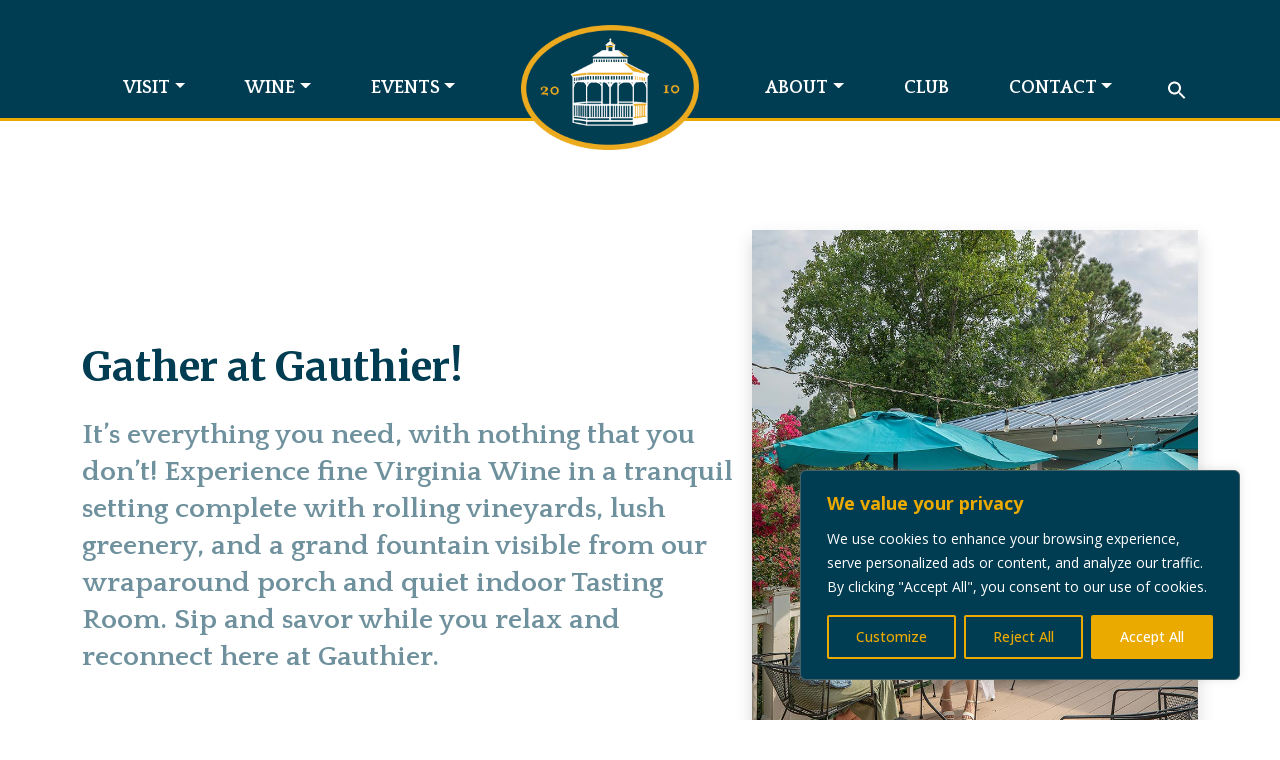

--- FILE ---
content_type: text/html; charset=UTF-8
request_url: https://gauthiervineyard.com/visit/
body_size: 38915
content:
<!doctype html>
<html lang="en-US">
<head>
	<meta charset="UTF-8">
	<meta name="viewport" content="width=device-width, initial-scale=1">
	<link rel="profile" href="https://gmpg.org/xfn/11">
	
	<!-- Bootstrap -->
    <link href="https://cdn.jsdelivr.net/npm/bootstrap@5.3.3/dist/css/bootstrap.min.css" rel="stylesheet" integrity="sha384-QWTKZyjpPEjISv5WaRU9OFeRpok6YctnYmDr5pNlyT2bRjXh0JMhjY6hW+ALEwIH" crossorigin="anonymous">

    <!-- Google Fonts -->
    <link rel="preconnect" href="https://fonts.googleapis.com">
    <link rel="preconnect" href="https://fonts.gstatic.com" crossorigin><link href="https://fonts.googleapis.com/css2?family=Merriweather:ital,wght@0,400;0,700;1,400&family=Open+Sans:wght@300..800&family=Quattrocento:wght@700&display=swap" rel="stylesheet">

    <!-- Bootstrap Icons -->
    <link rel="stylesheet" href="https://cdn.jsdelivr.net/npm/bootstrap-icons@1.11.3/font/bootstrap-icons.min.css">

    <!-- AOS -->
    <link rel="stylesheet" href="https://unpkg.com/aos@next/dist/aos.css"/>

    <!-- jQuery -->
    <script src="https://code.jquery.com/jquery-3.7.1.min.js" integrity="sha256-/JqT3SQfawRcv/BIHPThkBvs0OEvtFFmqPF/lYI/Cxo=" crossorigin="anonymous"></script>

	<meta name='robots' content='index, follow, max-image-preview:large, max-snippet:-1, max-video-preview:-1'/>
	<style>img:is([sizes="auto" i], [sizes^="auto," i]) {contain-intrinsic-size:3000px 1500px}</style>
	
	<!-- This site is optimized with the Yoast SEO plugin v25.3 - https://yoast.com/wordpress/plugins/seo/ -->
	<title>Visit - Gauthier Vineyard</title>
	<meta name="description" content="Sip and savor while you relax and reconnect here at Gauthier as you enjoy wine on our wraparound porch or indoors in our Tasting Room."/>
	<link rel="canonical" href="https://gauthiervineyard.com/visit/"/>
	<meta property="og:locale" content="en_US"/>
	<meta property="og:type" content="article"/>
	<meta property="og:title" content="Visit - Gauthier Vineyard"/>
	<meta property="og:description" content="Sip and savor while you relax and reconnect here at Gauthier as you enjoy wine on our wraparound porch or indoors in our Tasting Room."/>
	<meta property="og:url" content="https://gauthiervineyard.com/visit/"/>
	<meta property="og:site_name" content="Gauthier Vineyard"/>
	<meta property="article:publisher" content="https://www.facebook.com/GauthierVineyard"/>
	<meta property="article:modified_time" content="2025-06-10T12:02:28+00:00"/>
	<meta property="og:image" content="https://gauthiervineyard.websoftsolutions.com/wp-content/uploads/sites/4/2024/08/gauthier-shoot-07-26-2024-68-1920.jpg"/>
	<meta property="og:image:width" content="1920"/>
	<meta property="og:image:height" content="1213"/>
	<meta property="og:image:type" content="image/jpeg"/>
	<meta name="twitter:card" content="summary_large_image"/>
	<meta name="twitter:label1" content="Est. reading time"/>
	<meta name="twitter:data1" content="5 minutes"/>
	<script type="application/ld+json" class="yoast-schema-graph">{"@context":"https://schema.org","@graph":[{"@type":"WebPage","@id":"https://gauthiervineyard.com/visit/","url":"https://gauthiervineyard.com/visit/","name":"Visit - Gauthier Vineyard","isPartOf":{"@id":"https://gauthiervineyard.com/#website"},"primaryImageOfPage":{"@id":"https://gauthiervineyard.com/visit/#primaryimage"},"image":{"@id":"https://gauthiervineyard.com/visit/#primaryimage"},"thumbnailUrl":"https://gauthiervineyard.websoftsolutions.com/wp-content/uploads/sites/4/2024/08/gauthier-shoot-07-26-2024-68-1920.jpg","datePublished":"2024-08-06T20:17:37+00:00","dateModified":"2025-06-10T12:02:28+00:00","description":"Sip and savor while you relax and reconnect here at Gauthier as you enjoy wine on our wraparound porch or indoors in our Tasting Room.","breadcrumb":{"@id":"https://gauthiervineyard.com/visit/#breadcrumb"},"inLanguage":"en-US","potentialAction":[{"@type":"ReadAction","target":["https://gauthiervineyard.com/visit/"]}]},{"@type":"ImageObject","inLanguage":"en-US","@id":"https://gauthiervineyard.com/visit/#primaryimage","url":"https://gauthiervineyard.websoftsolutions.com/wp-content/uploads/sites/4/2024/08/gauthier-shoot-07-26-2024-68-1920.jpg","contentUrl":"https://gauthiervineyard.websoftsolutions.com/wp-content/uploads/sites/4/2024/08/gauthier-shoot-07-26-2024-68-1920.jpg","width":1920,"height":1213,"caption":"Gauthier Vineyard photoshoot Friday July 26, 2024."},{"@type":"BreadcrumbList","@id":"https://gauthiervineyard.com/visit/#breadcrumb","itemListElement":[{"@type":"ListItem","position":1,"name":"Home","item":"https://gauthiervineyard.com/"},{"@type":"ListItem","position":2,"name":"Visit"}]},{"@type":"WebSite","@id":"https://gauthiervineyard.com/#website","url":"https://gauthiervineyard.com/","name":"Gauthier Vineyard","description":"Gauthier Vineyard","publisher":{"@id":"https://gauthiervineyard.com/#organization"},"potentialAction":[{"@type":"SearchAction","target":{"@type":"EntryPoint","urlTemplate":"https://gauthiervineyard.com/?s={search_term_string}"},"query-input":{"@type":"PropertyValueSpecification","valueRequired":true,"valueName":"search_term_string"}}],"inLanguage":"en-US"},{"@type":"Organization","@id":"https://gauthiervineyard.com/#organization","name":"Gauthier Vineyard","url":"https://gauthiervineyard.com/","logo":{"@type":"ImageObject","inLanguage":"en-US","@id":"https://gauthiervineyard.com/#/schema/logo/image/","url":"https://gauthiervineyardstaging.websoftsolutions.com/wp-content/uploads/sites/4/2024/09/Gauthier-Primary-Logo-EMBROIDERY.png","contentUrl":"https://gauthiervineyardstaging.websoftsolutions.com/wp-content/uploads/sites/4/2024/09/Gauthier-Primary-Logo-EMBROIDERY.png","width":740,"height":429,"caption":"Gauthier Vineyard"},"image":{"@id":"https://gauthiervineyard.com/#/schema/logo/image/"},"sameAs":["https://www.facebook.com/GauthierVineyard","https://www.instagram.com/gauthiervineyard/"]}]}</script>
	<!-- / Yoast SEO plugin. -->


<link rel='dns-prefetch' href='//gauthiervineyard.websoftsolutions.com'/>
<link rel="alternate" type="application/rss+xml" title="Gauthier Vineyard &raquo; Feed" href="https://gauthiervineyard.com/feed/"/>
<link rel="alternate" type="application/rss+xml" title="Gauthier Vineyard &raquo; Comments Feed" href="https://gauthiervineyard.com/comments/feed/"/>
<link rel="alternate" type="text/calendar" title="Gauthier Vineyard &raquo; iCal Feed" href="https://gauthiervineyard.com/events/?ical=1"/>
		<!-- This site uses the Google Analytics by MonsterInsights plugin v8.18 - Using Analytics tracking - https://www.monsterinsights.com/ -->
							<script src="//www.googletagmanager.com/gtag/js?id=G-XVMT3VB1KL" data-cfasync="false" data-wpfc-render="false" async></script>
			<script data-cfasync="false" data-wpfc-render="false">var mi_version='8.18';var mi_track_user=true;var mi_no_track_reason='';var disableStrs=['ga-disable-G-XVMT3VB1KL',];function __gtagTrackerIsOptedOut(){for(var index=0;index<disableStrs.length;index++){if(document.cookie.indexOf(disableStrs[index]+'=true')>-1){return true;}}return false;}if(__gtagTrackerIsOptedOut()){for(var index=0;index<disableStrs.length;index++){window[disableStrs[index]]=true;}}function __gtagTrackerOptout(){for(var index=0;index<disableStrs.length;index++){document.cookie=disableStrs[index]+'=true; expires=Thu, 31 Dec 2099 23:59:59 UTC; path=/';window[disableStrs[index]]=true;}}if('undefined'===typeof gaOptout){function gaOptout(){__gtagTrackerOptout();}}window.dataLayer=window.dataLayer||[];window.MonsterInsightsDualTracker={helpers:{},trackers:{},};if(mi_track_user){function __gtagDataLayer(){dataLayer.push(arguments);}function __gtagTracker(type,name,parameters){if(!parameters){parameters={};}if(parameters.send_to){__gtagDataLayer.apply(null,arguments);return;}if(type==='event'){parameters.send_to=monsterinsights_frontend.v4_id;var hookName=name;if(typeof parameters['event_category']!=='undefined'){hookName=parameters['event_category']+':'+name;}if(typeof MonsterInsightsDualTracker.trackers[hookName]!=='undefined'){MonsterInsightsDualTracker.trackers[hookName](parameters);}else{__gtagDataLayer('event',name,parameters);}}else{__gtagDataLayer.apply(null,arguments);}}__gtagTracker('js',new Date());__gtagTracker('set',{'developer_id.dZGIzZG':true,});__gtagTracker('config','G-XVMT3VB1KL',{"forceSSL":"true","link_attribution":"true"});window.gtag=__gtagTracker;(function(){var noopfn=function(){return null;};var newtracker=function(){return new Tracker();};var Tracker=function(){return null;};var p=Tracker.prototype;p.get=noopfn;p.set=noopfn;p.send=function(){var args=Array.prototype.slice.call(arguments);args.unshift('send');__gaTracker.apply(null,args);};var __gaTracker=function(){var len=arguments.length;if(len===0){return;}var f=arguments[len-1];if(typeof f!=='object'||f===null||typeof f.hitCallback!=='function'){if('send'===arguments[0]){var hitConverted,hitObject=false,action;if('event'===arguments[1]){if('undefined'!==typeof arguments[3]){hitObject={'eventAction':arguments[3],'eventCategory':arguments[2],'eventLabel':arguments[4],'value':arguments[5]?arguments[5]:1,}}}if('pageview'===arguments[1]){if('undefined'!==typeof arguments[2]){hitObject={'eventAction':'page_view','page_path':arguments[2],}}}if(typeof arguments[2]==='object'){hitObject=arguments[2];}if(typeof arguments[5]==='object'){Object.assign(hitObject,arguments[5]);}if('undefined'!==typeof arguments[1].hitType){hitObject=arguments[1];if('pageview'===hitObject.hitType){hitObject.eventAction='page_view';}}if(hitObject){action='timing'===arguments[1].hitType?'timing_complete':hitObject.eventAction;hitConverted=mapArgs(hitObject);__gtagTracker('event',action,hitConverted);}}return;}function mapArgs(args){var arg,hit={};var gaMap={'eventCategory':'event_category','eventAction':'event_action','eventLabel':'event_label','eventValue':'event_value','nonInteraction':'non_interaction','timingCategory':'event_category','timingVar':'name','timingValue':'value','timingLabel':'event_label','page':'page_path','location':'page_location','title':'page_title',};for(arg in args){if(!(!args.hasOwnProperty(arg)||!gaMap.hasOwnProperty(arg))){hit[gaMap[arg]]=args[arg];}else{hit[arg]=args[arg];}}return hit;}try{f.hitCallback();}catch(ex){}};__gaTracker.create=newtracker;__gaTracker.getByName=newtracker;__gaTracker.getAll=function(){return[];};__gaTracker.remove=noopfn;__gaTracker.loaded=true;window['__gaTracker']=__gaTracker;})();}else{console.log("");(function(){function __gtagTracker(){return null;}window['__gtagTracker']=__gtagTracker;window['gtag']=__gtagTracker;})();}</script>
				<!-- / Google Analytics by MonsterInsights -->
		<script>window._wpemojiSettings={"baseUrl":"https:\/\/s.w.org\/images\/core\/emoji\/16.0.1\/72x72\/","ext":".png","svgUrl":"https:\/\/s.w.org\/images\/core\/emoji\/16.0.1\/svg\/","svgExt":".svg","source":{"concatemoji":"https:\/\/gauthiervineyard.com\/wp-includes\/js\/wp-emoji-release.min.js?ver=6.8.3"}};!function(s,n){var o,i,e;function c(e){try{var t={supportTests:e,timestamp:(new Date).valueOf()};sessionStorage.setItem(o,JSON.stringify(t))}catch(e){}}function p(e,t,n){e.clearRect(0,0,e.canvas.width,e.canvas.height),e.fillText(t,0,0);var t=new Uint32Array(e.getImageData(0,0,e.canvas.width,e.canvas.height).data),a=(e.clearRect(0,0,e.canvas.width,e.canvas.height),e.fillText(n,0,0),new Uint32Array(e.getImageData(0,0,e.canvas.width,e.canvas.height).data));return t.every(function(e,t){return e===a[t]})}function u(e,t){e.clearRect(0,0,e.canvas.width,e.canvas.height),e.fillText(t,0,0);for(var n=e.getImageData(16,16,1,1),a=0;a<n.data.length;a++)if(0!==n.data[a])return!1;return!0}function f(e,t,n,a){switch(t){case"flag":return n(e,"\ud83c\udff3\ufe0f\u200d\u26a7\ufe0f","\ud83c\udff3\ufe0f\u200b\u26a7\ufe0f")?!1:!n(e,"\ud83c\udde8\ud83c\uddf6","\ud83c\udde8\u200b\ud83c\uddf6")&&!n(e,"\ud83c\udff4\udb40\udc67\udb40\udc62\udb40\udc65\udb40\udc6e\udb40\udc67\udb40\udc7f","\ud83c\udff4\u200b\udb40\udc67\u200b\udb40\udc62\u200b\udb40\udc65\u200b\udb40\udc6e\u200b\udb40\udc67\u200b\udb40\udc7f");case"emoji":return!a(e,"\ud83e\udedf")}return!1}function g(e,t,n,a){var r="undefined"!=typeof WorkerGlobalScope&&self instanceof WorkerGlobalScope?new OffscreenCanvas(300,150):s.createElement("canvas"),o=r.getContext("2d",{willReadFrequently:!0}),i=(o.textBaseline="top",o.font="600 32px Arial",{});return e.forEach(function(e){i[e]=t(o,e,n,a)}),i}function t(e){var t=s.createElement("script");t.src=e,t.defer=!0,s.head.appendChild(t)}"undefined"!=typeof Promise&&(o="wpEmojiSettingsSupports",i=["flag","emoji"],n.supports={everything:!0,everythingExceptFlag:!0},e=new Promise(function(e){s.addEventListener("DOMContentLoaded",e,{once:!0})}),new Promise(function(t){var n=function(){try{var e=JSON.parse(sessionStorage.getItem(o));if("object"==typeof e&&"number"==typeof e.timestamp&&(new Date).valueOf()<e.timestamp+604800&&"object"==typeof e.supportTests)return e.supportTests}catch(e){}return null}();if(!n){if("undefined"!=typeof Worker&&"undefined"!=typeof OffscreenCanvas&&"undefined"!=typeof URL&&URL.createObjectURL&&"undefined"!=typeof Blob)try{var e="postMessage("+g.toString()+"("+[JSON.stringify(i),f.toString(),p.toString(),u.toString()].join(",")+"));",a=new Blob([e],{type:"text/javascript"}),r=new Worker(URL.createObjectURL(a),{name:"wpTestEmojiSupports"});return void(r.onmessage=function(e){c(n=e.data),r.terminate(),t(n)})}catch(e){}c(n=g(i,f,p,u))}t(n)}).then(function(e){for(var t in e)n.supports[t]=e[t],n.supports.everything=n.supports.everything&&n.supports[t],"flag"!==t&&(n.supports.everythingExceptFlag=n.supports.everythingExceptFlag&&n.supports[t]);n.supports.everythingExceptFlag=n.supports.everythingExceptFlag&&!n.supports.flag,n.DOMReady=!1,n.readyCallback=function(){n.DOMReady=!0}}).then(function(){return e}).then(function(){var e;n.supports.everything||(n.readyCallback(),(e=n.source||{}).concatemoji?t(e.concatemoji):e.wpemoji&&e.twemoji&&(t(e.twemoji),t(e.wpemoji)))}))}((window,document),window._wpemojiSettings);</script>
<style id='vp-dynamic-styles-1P31Yx-inline-css'>.vp-id-1P31Yx .vp-portfolio__items{--vp-items__gap:10px}.vp-id-1P31Yx .vp-portfolio__items-style-fade{--vp-items-style-fade--overlay__background: #003d524d}</style>
<link rel='stylesheet' id='tec-variables-skeleton-css' href='https://gauthiervineyard.websoftsolutions.com/wp-content/plugins/event-tickets/common/build/css/variables-skeleton.css?ver=6.8.1' media='all'/>
<link rel='stylesheet' id='tec-variables-full-css' href='https://gauthiervineyard.websoftsolutions.com/wp-content/plugins/event-tickets/common/build/css/variables-full.css?ver=6.8.1' media='all'/>
<link rel='stylesheet' id='dashicons-css' href='https://gauthiervineyard.com/wp-includes/css/dashicons.min.css?ver=6.8.3' media='all'/>
<link rel='stylesheet' id='event-tickets-plus-tickets-css-css' href='https://gauthiervineyard.websoftsolutions.com/wp-content/plugins/event-tickets-plus/build/css/tickets.css?ver=6.6.0' media='all'/>
<link rel='stylesheet' id='tribe-common-skeleton-style-css' href='https://gauthiervineyard.websoftsolutions.com/wp-content/plugins/event-tickets/common/build/css/common-skeleton.css?ver=6.8.1' media='all'/>
<link rel='stylesheet' id='tribe-common-full-style-css' href='https://gauthiervineyard.websoftsolutions.com/wp-content/plugins/event-tickets/common/build/css/common-full.css?ver=6.8.1' media='all'/>
<link rel='stylesheet' id='event-tickets-tickets-css-css' href='https://gauthiervineyard.websoftsolutions.com/wp-content/plugins/event-tickets/build/css/tickets.css?ver=5.24.1' media='all'/>
<link rel='stylesheet' id='event-tickets-tickets-rsvp-css-css' href='https://gauthiervineyard.websoftsolutions.com/wp-content/plugins/event-tickets/build/css/rsvp-v1.css?ver=5.24.1' media='all'/>
<link rel='stylesheet' id='visual-portfolio-css' href='https://gauthiervineyard.com/wp-content/plugins/visual-portfolio/build/assets/css/main.css?ver=1749744326' media='all'/>
<link rel='stylesheet' id='visual-portfolio-layout-tiles-css' href='https://gauthiervineyard.com/wp-content/plugins/visual-portfolio/build/assets/css/layout-tiles.css?ver=1749744326' media='all'/>
<link rel='stylesheet' id='simplebar-css' href='https://gauthiervineyard.com/wp-content/plugins/visual-portfolio/assets/vendor/simplebar/dist/simplebar.min.css?ver=5.3.0' media='all'/>
<link rel='stylesheet' id='visual-portfolio-custom-scrollbar-css' href='https://gauthiervineyard.com/wp-content/plugins/visual-portfolio/build/assets/css/custom-scrollbar.css?ver=1749744326' media='all'/>
<link rel='stylesheet' id='visual-portfolio-lazyload-css' href='https://gauthiervineyard.com/wp-content/plugins/visual-portfolio/build/assets/css/lazyload.css?ver=1749744326' media='all'/>
<link rel='stylesheet' id='fancybox-css' href='https://gauthiervineyard.com/wp-content/plugins/visual-portfolio/assets/vendor/fancybox/dist/jquery.fancybox.min.css?ver=3.5.7' media='all'/>
<link rel='stylesheet' id='visual-portfolio-popup-fancybox-css' href='https://gauthiervineyard.com/wp-content/plugins/visual-portfolio/build/assets/css/popup-fancybox.css?ver=1749744326' media='all'/>
<style id='visual-portfolio-popup-fancybox-inline-css'>.vp-fancybox .fancybox-bg{background-color:#1e1e1e}</style>
<link rel='stylesheet' id='visual-portfolio-errors-default-css' href='https://gauthiervineyard.com/wp-content/plugins/visual-portfolio/templates/errors/style.css?ver=1749744326' media='all'/>
<link rel='stylesheet' id='visual-portfolio-items-style-fade-css' href='https://gauthiervineyard.com/wp-content/plugins/visual-portfolio/templates/items-list/items-style/fade/style.css?ver=1749744326' media='all'/>
<link rel='stylesheet' id='visual-portfolio-notices-default-css' href='https://gauthiervineyard.com/wp-content/plugins/visual-portfolio/templates/notices/style.css?ver=1749744326' media='all'/>
<style id='wp-emoji-styles-inline-css'>img.wp-smiley,img.emoji{display:inline!important;border:none!important;box-shadow:none!important;height:1em!important;width:1em!important;margin:0 .07em!important;vertical-align:-.1em!important;background:none!important;padding:0!important}</style>
<link rel='stylesheet' id='wp-block-library-css' href='https://gauthiervineyard.com/wp-includes/css/dist/block-library/style.min.css?ver=6.8.3' media='all'/>
<style id='classic-theme-styles-inline-css'>.wp-block-button__link{color:#fff;background-color:#32373c;border-radius:9999px;box-shadow:none;text-decoration:none;padding:calc(.667em + 2px) calc(1.333em + 2px);font-size:1.125em}.wp-block-file__button{background:#32373c;color:#fff;text-decoration:none}</style>
<style id='filebird-block-filebird-gallery-style-inline-css'>ul.filebird-block-filebird-gallery{margin:auto!important;padding:0!important;width:100%}ul.filebird-block-filebird-gallery.layout-grid{display:grid;grid-gap:20px;align-items:stretch;grid-template-columns:repeat(var(--columns),1fr);justify-items:stretch}ul.filebird-block-filebird-gallery.layout-grid li img{border:1px solid #ccc;box-shadow:2px 2px 6px 0 rgba(0,0,0,.3);height:100%;max-width:100%;-o-object-fit:cover;object-fit:cover;width:100%}ul.filebird-block-filebird-gallery.layout-masonry{-moz-column-count:var(--columns);-moz-column-gap:var(--space);column-gap:var(--space);-moz-column-width:var(--min-width);columns:var(--min-width) var(--columns);display:block;overflow:auto}ul.filebird-block-filebird-gallery.layout-masonry li{margin-bottom:var(--space)}ul.filebird-block-filebird-gallery li{list-style:none}ul.filebird-block-filebird-gallery li figure{height:100%;margin:0;padding:0;position:relative;width:100%}ul.filebird-block-filebird-gallery li figure figcaption{background:linear-gradient(0deg,rgba(0,0,0,.7),rgba(0,0,0,.3) 70%,transparent);bottom:0;box-sizing:border-box;color:#fff;font-size:.8em;margin:0;max-height:100%;overflow:auto;padding:3em .77em .7em;position:absolute;text-align:center;width:100%;z-index:2}ul.filebird-block-filebird-gallery li figure figcaption a{color:inherit}</style>
<link rel='stylesheet' id='coblocks-frontend-css' href='https://gauthiervineyard.com/wp-content/plugins/coblocks/dist/style-coblocks-1.css?ver=3.1.16' media='all'/>
<link rel='stylesheet' id='coblocks-extensions-css' href='https://gauthiervineyard.com/wp-content/plugins/coblocks/dist/style-coblocks-extensions.css?ver=3.1.16' media='all'/>
<link rel='stylesheet' id='coblocks-animation-css' href='https://gauthiervineyard.com/wp-content/plugins/coblocks/dist/style-coblocks-animation.css?ver=2677611078ee87eb3b1c' media='all'/>
<style id='global-styles-inline-css'>:root{--wp--preset--aspect-ratio--square:1;--wp--preset--aspect-ratio--4-3: 4/3;--wp--preset--aspect-ratio--3-4: 3/4;--wp--preset--aspect-ratio--3-2: 3/2;--wp--preset--aspect-ratio--2-3: 2/3;--wp--preset--aspect-ratio--16-9: 16/9;--wp--preset--aspect-ratio--9-16: 9/16;--wp--preset--color--black:#000;--wp--preset--color--cyan-bluish-gray:#abb8c3;--wp--preset--color--white:#fff;--wp--preset--color--pale-pink:#f78da7;--wp--preset--color--vivid-red:#cf2e2e;--wp--preset--color--luminous-vivid-orange:#ff6900;--wp--preset--color--luminous-vivid-amber:#fcb900;--wp--preset--color--light-green-cyan:#7bdcb5;--wp--preset--color--vivid-green-cyan:#00d084;--wp--preset--color--pale-cyan-blue:#8ed1fc;--wp--preset--color--vivid-cyan-blue:#0693e3;--wp--preset--color--vivid-purple:#9b51e0;--wp--preset--gradient--vivid-cyan-blue-to-vivid-purple:linear-gradient(135deg,rgba(6,147,227,1) 0%,#9b51e0 100%);--wp--preset--gradient--light-green-cyan-to-vivid-green-cyan:linear-gradient(135deg,#7adcb4 0%,#00d082 100%);--wp--preset--gradient--luminous-vivid-amber-to-luminous-vivid-orange:linear-gradient(135deg,rgba(252,185,0,1) 0%,rgba(255,105,0,1) 100%);--wp--preset--gradient--luminous-vivid-orange-to-vivid-red:linear-gradient(135deg,rgba(255,105,0,1) 0%,#cf2e2e 100%);--wp--preset--gradient--very-light-gray-to-cyan-bluish-gray:linear-gradient(135deg,#eee 0%,#a9b8c3 100%);--wp--preset--gradient--cool-to-warm-spectrum:linear-gradient(135deg,#4aeadc 0%,#9778d1 20%,#cf2aba 40%,#ee2c82 60%,#fb6962 80%,#fef84c 100%);--wp--preset--gradient--blush-light-purple:linear-gradient(135deg,#ffceec 0%,#9896f0 100%);--wp--preset--gradient--blush-bordeaux:linear-gradient(135deg,#fecda5 0%,#fe2d2d 50%,#6b003e 100%);--wp--preset--gradient--luminous-dusk:linear-gradient(135deg,#ffcb70 0%,#c751c0 50%,#4158d0 100%);--wp--preset--gradient--pale-ocean:linear-gradient(135deg,#fff5cb 0%,#b6e3d4 50%,#33a7b5 100%);--wp--preset--gradient--electric-grass:linear-gradient(135deg,#caf880 0%,#71ce7e 100%);--wp--preset--gradient--midnight:linear-gradient(135deg,#020381 0%,#2874fc 100%);--wp--preset--font-size--small:13px;--wp--preset--font-size--medium:20px;--wp--preset--font-size--large:36px;--wp--preset--font-size--x-large:42px;--wp--preset--spacing--20:.44rem;--wp--preset--spacing--30:.67rem;--wp--preset--spacing--40:1rem;--wp--preset--spacing--50:1.5rem;--wp--preset--spacing--60:2.25rem;--wp--preset--spacing--70:3.38rem;--wp--preset--spacing--80:5.06rem;--wp--preset--shadow--natural:6px 6px 9px rgba(0,0,0,.2);--wp--preset--shadow--deep:12px 12px 50px rgba(0,0,0,.4);--wp--preset--shadow--sharp:6px 6px 0 rgba(0,0,0,.2);--wp--preset--shadow--outlined:6px 6px 0 -3px rgba(255,255,255,1) , 6px 6px rgba(0,0,0,1);--wp--preset--shadow--crisp:6px 6px 0 rgba(0,0,0,1)}:where(.is-layout-flex){gap:.5em}:where(.is-layout-grid){gap:.5em}body .is-layout-flex{display:flex}.is-layout-flex{flex-wrap:wrap;align-items:center}.is-layout-flex > :is(*, div){margin:0}body .is-layout-grid{display:grid}.is-layout-grid > :is(*, div){margin:0}:where(.wp-block-columns.is-layout-flex){gap:2em}:where(.wp-block-columns.is-layout-grid){gap:2em}:where(.wp-block-post-template.is-layout-flex){gap:1.25em}:where(.wp-block-post-template.is-layout-grid){gap:1.25em}.has-black-color{color:var(--wp--preset--color--black)!important}.has-cyan-bluish-gray-color{color:var(--wp--preset--color--cyan-bluish-gray)!important}.has-white-color{color:var(--wp--preset--color--white)!important}.has-pale-pink-color{color:var(--wp--preset--color--pale-pink)!important}.has-vivid-red-color{color:var(--wp--preset--color--vivid-red)!important}.has-luminous-vivid-orange-color{color:var(--wp--preset--color--luminous-vivid-orange)!important}.has-luminous-vivid-amber-color{color:var(--wp--preset--color--luminous-vivid-amber)!important}.has-light-green-cyan-color{color:var(--wp--preset--color--light-green-cyan)!important}.has-vivid-green-cyan-color{color:var(--wp--preset--color--vivid-green-cyan)!important}.has-pale-cyan-blue-color{color:var(--wp--preset--color--pale-cyan-blue)!important}.has-vivid-cyan-blue-color{color:var(--wp--preset--color--vivid-cyan-blue)!important}.has-vivid-purple-color{color:var(--wp--preset--color--vivid-purple)!important}.has-black-background-color{background-color:var(--wp--preset--color--black)!important}.has-cyan-bluish-gray-background-color{background-color:var(--wp--preset--color--cyan-bluish-gray)!important}.has-white-background-color{background-color:var(--wp--preset--color--white)!important}.has-pale-pink-background-color{background-color:var(--wp--preset--color--pale-pink)!important}.has-vivid-red-background-color{background-color:var(--wp--preset--color--vivid-red)!important}.has-luminous-vivid-orange-background-color{background-color:var(--wp--preset--color--luminous-vivid-orange)!important}.has-luminous-vivid-amber-background-color{background-color:var(--wp--preset--color--luminous-vivid-amber)!important}.has-light-green-cyan-background-color{background-color:var(--wp--preset--color--light-green-cyan)!important}.has-vivid-green-cyan-background-color{background-color:var(--wp--preset--color--vivid-green-cyan)!important}.has-pale-cyan-blue-background-color{background-color:var(--wp--preset--color--pale-cyan-blue)!important}.has-vivid-cyan-blue-background-color{background-color:var(--wp--preset--color--vivid-cyan-blue)!important}.has-vivid-purple-background-color{background-color:var(--wp--preset--color--vivid-purple)!important}.has-black-border-color{border-color:var(--wp--preset--color--black)!important}.has-cyan-bluish-gray-border-color{border-color:var(--wp--preset--color--cyan-bluish-gray)!important}.has-white-border-color{border-color:var(--wp--preset--color--white)!important}.has-pale-pink-border-color{border-color:var(--wp--preset--color--pale-pink)!important}.has-vivid-red-border-color{border-color:var(--wp--preset--color--vivid-red)!important}.has-luminous-vivid-orange-border-color{border-color:var(--wp--preset--color--luminous-vivid-orange)!important}.has-luminous-vivid-amber-border-color{border-color:var(--wp--preset--color--luminous-vivid-amber)!important}.has-light-green-cyan-border-color{border-color:var(--wp--preset--color--light-green-cyan)!important}.has-vivid-green-cyan-border-color{border-color:var(--wp--preset--color--vivid-green-cyan)!important}.has-pale-cyan-blue-border-color{border-color:var(--wp--preset--color--pale-cyan-blue)!important}.has-vivid-cyan-blue-border-color{border-color:var(--wp--preset--color--vivid-cyan-blue)!important}.has-vivid-purple-border-color{border-color:var(--wp--preset--color--vivid-purple)!important}.has-vivid-cyan-blue-to-vivid-purple-gradient-background{background:var(--wp--preset--gradient--vivid-cyan-blue-to-vivid-purple)!important}.has-light-green-cyan-to-vivid-green-cyan-gradient-background{background:var(--wp--preset--gradient--light-green-cyan-to-vivid-green-cyan)!important}.has-luminous-vivid-amber-to-luminous-vivid-orange-gradient-background{background:var(--wp--preset--gradient--luminous-vivid-amber-to-luminous-vivid-orange)!important}.has-luminous-vivid-orange-to-vivid-red-gradient-background{background:var(--wp--preset--gradient--luminous-vivid-orange-to-vivid-red)!important}.has-very-light-gray-to-cyan-bluish-gray-gradient-background{background:var(--wp--preset--gradient--very-light-gray-to-cyan-bluish-gray)!important}.has-cool-to-warm-spectrum-gradient-background{background:var(--wp--preset--gradient--cool-to-warm-spectrum)!important}.has-blush-light-purple-gradient-background{background:var(--wp--preset--gradient--blush-light-purple)!important}.has-blush-bordeaux-gradient-background{background:var(--wp--preset--gradient--blush-bordeaux)!important}.has-luminous-dusk-gradient-background{background:var(--wp--preset--gradient--luminous-dusk)!important}.has-pale-ocean-gradient-background{background:var(--wp--preset--gradient--pale-ocean)!important}.has-electric-grass-gradient-background{background:var(--wp--preset--gradient--electric-grass)!important}.has-midnight-gradient-background{background:var(--wp--preset--gradient--midnight)!important}.has-small-font-size{font-size:var(--wp--preset--font-size--small)!important}.has-medium-font-size{font-size:var(--wp--preset--font-size--medium)!important}.has-large-font-size{font-size:var(--wp--preset--font-size--large)!important}.has-x-large-font-size{font-size:var(--wp--preset--font-size--x-large)!important}:where(.wp-block-post-template.is-layout-flex){gap:1.25em}:where(.wp-block-post-template.is-layout-grid){gap:1.25em}:where(.wp-block-columns.is-layout-flex){gap:2em}:where(.wp-block-columns.is-layout-grid){gap:2em}:root :where(.wp-block-pullquote){font-size:1.5em;line-height:1.6}</style>
<link rel='stylesheet' id='sr7css-css' href='//gauthiervineyard.com/wp-content/plugins/revslider/public/css/sr7.css?ver=6.7.16' media='all'/>
<link rel='stylesheet' id='ivory-search-styles-css' href='https://gauthiervineyard.com/wp-content/plugins/add-search-to-menu/public/css/ivory-search.min.css?ver=5.5.11' media='all'/>
<link rel='stylesheet' id='gauthier-vineyard-style-css' href='https://gauthiervineyard.com/wp-content/themes/gauthier-vineyard/style.css?ver=1.0.0' media='all'/>
<link rel='stylesheet' id='event-tickets-rsvp-css' href='https://gauthiervineyard.com/wp-content/plugins/event-tickets/build/css/rsvp.css?ver=5.24.1' media='all'/>
<script id="cookie-law-info-js-extra">var _ckyConfig={"_ipData":[],"_assetsURL":"https:\/\/gauthiervineyard.com\/wp-content\/plugins\/cookie-law-info\/lite\/frontend\/images\/","_publicURL":"https:\/\/gauthiervineyard.com","_expiry":"365","_categories":[{"name":"Necessary","slug":"necessary","isNecessary":true,"ccpaDoNotSell":true,"cookies":[],"active":true,"defaultConsent":{"gdpr":true,"ccpa":true}},{"name":"Functional","slug":"functional","isNecessary":false,"ccpaDoNotSell":true,"cookies":[],"active":true,"defaultConsent":{"gdpr":false,"ccpa":false}},{"name":"Analytics","slug":"analytics","isNecessary":false,"ccpaDoNotSell":true,"cookies":[],"active":true,"defaultConsent":{"gdpr":false,"ccpa":false}},{"name":"Performance","slug":"performance","isNecessary":false,"ccpaDoNotSell":true,"cookies":[],"active":true,"defaultConsent":{"gdpr":false,"ccpa":false}},{"name":"Advertisement","slug":"advertisement","isNecessary":false,"ccpaDoNotSell":true,"cookies":[],"active":true,"defaultConsent":{"gdpr":false,"ccpa":false}}],"_activeLaw":"gdpr","_rootDomain":"","_block":"1","_showBanner":"1","_bannerConfig":{"settings":{"type":"box","preferenceCenterType":"popup","position":"bottom-right","applicableLaw":"gdpr"},"behaviours":{"reloadBannerOnAccept":false,"loadAnalyticsByDefault":false,"animations":{"onLoad":"animate","onHide":"sticky"}},"config":{"revisitConsent":{"status":false,"tag":"revisit-consent","position":"bottom-left","meta":{"url":"#"},"styles":{"background-color":"#0056A7"},"elements":{"title":{"type":"text","tag":"revisit-consent-title","status":true,"styles":{"color":"#0056a7"}}}},"preferenceCenter":{"toggle":{"status":true,"tag":"detail-category-toggle","type":"toggle","states":{"active":{"styles":{"background-color":"#1863DC"}},"inactive":{"styles":{"background-color":"#D0D5D2"}}}}},"categoryPreview":{"status":false,"toggle":{"status":true,"tag":"detail-category-preview-toggle","type":"toggle","states":{"active":{"styles":{"background-color":"#1863DC"}},"inactive":{"styles":{"background-color":"#D0D5D2"}}}}},"videoPlaceholder":{"status":true,"styles":{"background-color":"#000000","border-color":"#000000","color":"#ffffff"}},"readMore":{"status":false,"tag":"readmore-button","type":"link","meta":{"noFollow":true,"newTab":true},"styles":{"color":"#EBAA00","background-color":"transparent","border-color":"transparent"}},"auditTable":{"status":true},"optOption":{"status":true,"toggle":{"status":true,"tag":"optout-option-toggle","type":"toggle","states":{"active":{"styles":{"background-color":"#1863dc"}},"inactive":{"styles":{"background-color":"#FFFFFF"}}}}}}},"_version":"3.2.10","_logConsent":"1","_tags":[{"tag":"accept-button","styles":{"color":"#FFFFFF","background-color":"#EBAA00","border-color":"#EBAA00"}},{"tag":"reject-button","styles":{"color":"#EBAA00","background-color":"transparent","border-color":"#EBAA00"}},{"tag":"settings-button","styles":{"color":"#EBAA00","background-color":"transparent","border-color":"#EBAA00"}},{"tag":"readmore-button","styles":{"color":"#EBAA00","background-color":"transparent","border-color":"transparent"}},{"tag":"donotsell-button","styles":{"color":"#1863DC","background-color":"transparent","border-color":"transparent"}},{"tag":"accept-button","styles":{"color":"#FFFFFF","background-color":"#EBAA00","border-color":"#EBAA00"}},{"tag":"revisit-consent","styles":{"background-color":"#0056A7"}}],"_shortCodes":[{"key":"cky_readmore","content":"<a href=\"#\" class=\"cky-policy\" aria-label=\"Cookie Policy\" target=\"_blank\" rel=\"noopener\" data-cky-tag=\"readmore-button\">Cookie Policy<\/a>","tag":"readmore-button","status":false,"attributes":{"rel":"nofollow","target":"_blank"}},{"key":"cky_show_desc","content":"<button class=\"cky-show-desc-btn\" data-cky-tag=\"show-desc-button\" aria-label=\"Show more\">Show more<\/button>","tag":"show-desc-button","status":true,"attributes":[]},{"key":"cky_hide_desc","content":"<button class=\"cky-show-desc-btn\" data-cky-tag=\"hide-desc-button\" aria-label=\"Show less\">Show less<\/button>","tag":"hide-desc-button","status":true,"attributes":[]},{"key":"cky_category_toggle_label","content":"[cky_{{status}}_category_label] [cky_preference_{{category_slug}}_title]","tag":"","status":true,"attributes":[]},{"key":"cky_enable_category_label","content":"Enable","tag":"","status":true,"attributes":[]},{"key":"cky_disable_category_label","content":"Disable","tag":"","status":true,"attributes":[]},{"key":"cky_video_placeholder","content":"<div class=\"video-placeholder-normal\" data-cky-tag=\"video-placeholder\" id=\"[UNIQUEID]\"><p class=\"video-placeholder-text-normal\" data-cky-tag=\"placeholder-title\">Please accept cookies to access this content<\/p><\/div>","tag":"","status":true,"attributes":[]},{"key":"cky_enable_optout_label","content":"Enable","tag":"","status":true,"attributes":[]},{"key":"cky_disable_optout_label","content":"Disable","tag":"","status":true,"attributes":[]},{"key":"cky_optout_toggle_label","content":"[cky_{{status}}_optout_label] [cky_optout_option_title]","tag":"","status":true,"attributes":[]},{"key":"cky_optout_option_title","content":"Do Not Sell or Share My Personal Information","tag":"","status":true,"attributes":[]},{"key":"cky_optout_close_label","content":"Close","tag":"","status":true,"attributes":[]}],"_rtl":"","_language":"en","_providersToBlock":[]};var _ckyStyles={"css":".cky-overlay{background: #000000; opacity: 0.4; position: fixed; top: 0; left: 0; width: 100%; height: 100%; z-index: 99999999;}.cky-hide{display: none;}.cky-btn-revisit-wrapper{display: flex; align-items: center; justify-content: center; background: #0056a7; width: 45px; height: 45px; border-radius: 50%; position: fixed; z-index: 999999; cursor: pointer;}.cky-revisit-bottom-left{bottom: 15px; left: 15px;}.cky-revisit-bottom-right{bottom: 15px; right: 15px;}.cky-btn-revisit-wrapper .cky-btn-revisit{display: flex; align-items: center; justify-content: center; background: none; border: none; cursor: pointer; position: relative; margin: 0; padding: 0;}.cky-btn-revisit-wrapper .cky-btn-revisit img{max-width: fit-content; margin: 0; height: 30px; width: 30px;}.cky-revisit-bottom-left:hover::before{content: attr(data-tooltip); position: absolute; background: #4e4b66; color: #ffffff; left: calc(100% + 7px); font-size: 12px; line-height: 16px; width: max-content; padding: 4px 8px; border-radius: 4px;}.cky-revisit-bottom-left:hover::after{position: absolute; content: \"\"; border: 5px solid transparent; left: calc(100% + 2px); border-left-width: 0; border-right-color: #4e4b66;}.cky-revisit-bottom-right:hover::before{content: attr(data-tooltip); position: absolute; background: #4e4b66; color: #ffffff; right: calc(100% + 7px); font-size: 12px; line-height: 16px; width: max-content; padding: 4px 8px; border-radius: 4px;}.cky-revisit-bottom-right:hover::after{position: absolute; content: \"\"; border: 5px solid transparent; right: calc(100% + 2px); border-right-width: 0; border-left-color: #4e4b66;}.cky-revisit-hide{display: none;}.cky-consent-container{position: fixed; width: 440px; box-sizing: border-box; z-index: 9999999; border-radius: 6px;}.cky-consent-container .cky-consent-bar{background: #ffffff; border: 1px solid; padding: 20px 26px; box-shadow: 0 -1px 10px 0 #acabab4d; border-radius: 6px;}.cky-box-bottom-left{bottom: 40px; left: 40px;}.cky-box-bottom-right{bottom: 40px; right: 40px;}.cky-box-top-left{top: 40px; left: 40px;}.cky-box-top-right{top: 40px; right: 40px;}.cky-custom-brand-logo-wrapper .cky-custom-brand-logo{width: 100px; height: auto; margin: 0 0 12px 0;}.cky-notice .cky-title{color: #212121; font-weight: 700; font-size: 18px; line-height: 24px; margin: 0 0 12px 0;}.cky-notice-des *,.cky-preference-content-wrapper *,.cky-accordion-header-des *,.cky-gpc-wrapper .cky-gpc-desc *{font-size: 14px;}.cky-notice-des{color: #212121; font-size: 14px; line-height: 24px; font-weight: 400;}.cky-notice-des img{height: 25px; width: 25px;}.cky-consent-bar .cky-notice-des p,.cky-gpc-wrapper .cky-gpc-desc p,.cky-preference-body-wrapper .cky-preference-content-wrapper p,.cky-accordion-header-wrapper .cky-accordion-header-des p,.cky-cookie-des-table li div:last-child p{color: inherit; margin-top: 0; overflow-wrap: break-word;}.cky-notice-des P:last-child,.cky-preference-content-wrapper p:last-child,.cky-cookie-des-table li div:last-child p:last-child,.cky-gpc-wrapper .cky-gpc-desc p:last-child{margin-bottom: 0;}.cky-notice-des a.cky-policy,.cky-notice-des button.cky-policy{font-size: 14px; color: #1863dc; white-space: nowrap; cursor: pointer; background: transparent; border: 1px solid; text-decoration: underline;}.cky-notice-des button.cky-policy{padding: 0;}.cky-notice-des a.cky-policy:focus-visible,.cky-notice-des button.cky-policy:focus-visible,.cky-preference-content-wrapper .cky-show-desc-btn:focus-visible,.cky-accordion-header .cky-accordion-btn:focus-visible,.cky-preference-header .cky-btn-close:focus-visible,.cky-switch input[type=\"checkbox\"]:focus-visible,.cky-footer-wrapper a:focus-visible,.cky-btn:focus-visible{outline: 2px solid #1863dc; outline-offset: 2px;}.cky-btn:focus:not(:focus-visible),.cky-accordion-header .cky-accordion-btn:focus:not(:focus-visible),.cky-preference-content-wrapper .cky-show-desc-btn:focus:not(:focus-visible),.cky-btn-revisit-wrapper .cky-btn-revisit:focus:not(:focus-visible),.cky-preference-header .cky-btn-close:focus:not(:focus-visible),.cky-consent-bar .cky-banner-btn-close:focus:not(:focus-visible){outline: 0;}button.cky-show-desc-btn:not(:hover):not(:active){color: #1863dc; background: transparent;}button.cky-accordion-btn:not(:hover):not(:active),button.cky-banner-btn-close:not(:hover):not(:active),button.cky-btn-revisit:not(:hover):not(:active),button.cky-btn-close:not(:hover):not(:active){background: transparent;}.cky-consent-bar button:hover,.cky-modal.cky-modal-open button:hover,.cky-consent-bar button:focus,.cky-modal.cky-modal-open button:focus{text-decoration: none;}.cky-notice-btn-wrapper{display: flex; justify-content: flex-start; align-items: center; flex-wrap: wrap; margin-top: 16px;}.cky-notice-btn-wrapper .cky-btn{text-shadow: none; box-shadow: none;}.cky-btn{flex: auto; max-width: 100%; font-size: 14px; font-family: inherit; line-height: 24px; padding: 8px; font-weight: 500; margin: 0 8px 0 0; border-radius: 2px; cursor: pointer; text-align: center; text-transform: none; min-height: 0;}.cky-btn:hover{opacity: 0.8;}.cky-btn-customize{color: #1863dc; background: transparent; border: 2px solid #1863dc;}.cky-btn-reject{color: #1863dc; background: transparent; border: 2px solid #1863dc;}.cky-btn-accept{background: #1863dc; color: #ffffff; border: 2px solid #1863dc;}.cky-btn:last-child{margin-right: 0;}@media (max-width: 576px){.cky-box-bottom-left{bottom: 0; left: 0;}.cky-box-bottom-right{bottom: 0; right: 0;}.cky-box-top-left{top: 0; left: 0;}.cky-box-top-right{top: 0; right: 0;}}@media (max-width: 440px){.cky-box-bottom-left, .cky-box-bottom-right, .cky-box-top-left, .cky-box-top-right{width: 100%; max-width: 100%;}.cky-consent-container .cky-consent-bar{padding: 20px 0;}.cky-custom-brand-logo-wrapper, .cky-notice .cky-title, .cky-notice-des, .cky-notice-btn-wrapper{padding: 0 24px;}.cky-notice-des{max-height: 40vh; overflow-y: scroll;}.cky-notice-btn-wrapper{flex-direction: column; margin-top: 0;}.cky-btn{width: 100%; margin: 10px 0 0 0;}.cky-notice-btn-wrapper .cky-btn-customize{order: 2;}.cky-notice-btn-wrapper .cky-btn-reject{order: 3;}.cky-notice-btn-wrapper .cky-btn-accept{order: 1; margin-top: 16px;}}@media (max-width: 352px){.cky-notice .cky-title{font-size: 16px;}.cky-notice-des *{font-size: 12px;}.cky-notice-des, .cky-btn{font-size: 12px;}}.cky-modal.cky-modal-open{display: flex; visibility: visible; -webkit-transform: translate(-50%, -50%); -moz-transform: translate(-50%, -50%); -ms-transform: translate(-50%, -50%); -o-transform: translate(-50%, -50%); transform: translate(-50%, -50%); top: 50%; left: 50%; transition: all 1s ease;}.cky-modal{box-shadow: 0 32px 68px rgba(0, 0, 0, 0.3); margin: 0 auto; position: fixed; max-width: 100%; background: #ffffff; top: 50%; box-sizing: border-box; border-radius: 6px; z-index: 999999999; color: #212121; -webkit-transform: translate(-50%, 100%); -moz-transform: translate(-50%, 100%); -ms-transform: translate(-50%, 100%); -o-transform: translate(-50%, 100%); transform: translate(-50%, 100%); visibility: hidden; transition: all 0s ease;}.cky-preference-center{max-height: 79vh; overflow: hidden; width: 845px; overflow: hidden; flex: 1 1 0; display: flex; flex-direction: column; border-radius: 6px;}.cky-preference-header{display: flex; align-items: center; justify-content: space-between; padding: 22px 24px; border-bottom: 1px solid;}.cky-preference-header .cky-preference-title{font-size: 18px; font-weight: 700; line-height: 24px;}.cky-preference-header .cky-btn-close{margin: 0; cursor: pointer; vertical-align: middle; padding: 0; background: none; border: none; width: auto; height: auto; min-height: 0; line-height: 0; text-shadow: none; box-shadow: none;}.cky-preference-header .cky-btn-close img{margin: 0; height: 10px; width: 10px;}.cky-preference-body-wrapper{padding: 0 24px; flex: 1; overflow: auto; box-sizing: border-box;}.cky-preference-content-wrapper,.cky-gpc-wrapper .cky-gpc-desc{font-size: 14px; line-height: 24px; font-weight: 400; padding: 12px 0;}.cky-preference-content-wrapper{border-bottom: 1px solid;}.cky-preference-content-wrapper img{height: 25px; width: 25px;}.cky-preference-content-wrapper .cky-show-desc-btn{font-size: 14px; font-family: inherit; color: #1863dc; text-decoration: none; line-height: 24px; padding: 0; margin: 0; white-space: nowrap; cursor: pointer; background: transparent; border-color: transparent; text-transform: none; min-height: 0; text-shadow: none; box-shadow: none;}.cky-accordion-wrapper{margin-bottom: 10px;}.cky-accordion{border-bottom: 1px solid;}.cky-accordion:last-child{border-bottom: none;}.cky-accordion .cky-accordion-item{display: flex; margin-top: 10px;}.cky-accordion .cky-accordion-body{display: none;}.cky-accordion.cky-accordion-active .cky-accordion-body{display: block; padding: 0 22px; margin-bottom: 16px;}.cky-accordion-header-wrapper{cursor: pointer; width: 100%;}.cky-accordion-item .cky-accordion-header{display: flex; justify-content: space-between; align-items: center;}.cky-accordion-header .cky-accordion-btn{font-size: 16px; font-family: inherit; color: #212121; line-height: 24px; background: none; border: none; font-weight: 700; padding: 0; margin: 0; cursor: pointer; text-transform: none; min-height: 0; text-shadow: none; box-shadow: none;}.cky-accordion-header .cky-always-active{color: #008000; font-weight: 600; line-height: 24px; font-size: 14px;}.cky-accordion-header-des{font-size: 14px; line-height: 24px; margin: 10px 0 16px 0;}.cky-accordion-chevron{margin-right: 22px; position: relative; cursor: pointer;}.cky-accordion-chevron-hide{display: none;}.cky-accordion .cky-accordion-chevron i::before{content: \"\"; position: absolute; border-right: 1.4px solid; border-bottom: 1.4px solid; border-color: inherit; height: 6px; width: 6px; -webkit-transform: rotate(-45deg); -moz-transform: rotate(-45deg); -ms-transform: rotate(-45deg); -o-transform: rotate(-45deg); transform: rotate(-45deg); transition: all 0.2s ease-in-out; top: 8px;}.cky-accordion.cky-accordion-active .cky-accordion-chevron i::before{-webkit-transform: rotate(45deg); -moz-transform: rotate(45deg); -ms-transform: rotate(45deg); -o-transform: rotate(45deg); transform: rotate(45deg);}.cky-audit-table{background: #f4f4f4; border-radius: 6px;}.cky-audit-table .cky-empty-cookies-text{color: inherit; font-size: 12px; line-height: 24px; margin: 0; padding: 10px;}.cky-audit-table .cky-cookie-des-table{font-size: 12px; line-height: 24px; font-weight: normal; padding: 15px 10px; border-bottom: 1px solid; border-bottom-color: inherit; margin: 0;}.cky-audit-table .cky-cookie-des-table:last-child{border-bottom: none;}.cky-audit-table .cky-cookie-des-table li{list-style-type: none; display: flex; padding: 3px 0;}.cky-audit-table .cky-cookie-des-table li:first-child{padding-top: 0;}.cky-cookie-des-table li div:first-child{width: 100px; font-weight: 600; word-break: break-word; word-wrap: break-word;}.cky-cookie-des-table li div:last-child{flex: 1; word-break: break-word; word-wrap: break-word; margin-left: 8px;}.cky-footer-shadow{display: block; width: 100%; height: 40px; background: linear-gradient(180deg, rgba(255, 255, 255, 0) 0%, #ffffff 100%); position: absolute; bottom: calc(100% - 1px);}.cky-footer-wrapper{position: relative;}.cky-prefrence-btn-wrapper{display: flex; flex-wrap: wrap; align-items: center; justify-content: center; padding: 22px 24px; border-top: 1px solid;}.cky-prefrence-btn-wrapper .cky-btn{flex: auto; max-width: 100%; text-shadow: none; box-shadow: none;}.cky-btn-preferences{color: #1863dc; background: transparent; border: 2px solid #1863dc;}.cky-preference-header,.cky-preference-body-wrapper,.cky-preference-content-wrapper,.cky-accordion-wrapper,.cky-accordion,.cky-accordion-wrapper,.cky-footer-wrapper,.cky-prefrence-btn-wrapper{border-color: inherit;}@media (max-width: 845px){.cky-modal{max-width: calc(100% - 16px);}}@media (max-width: 576px){.cky-modal{max-width: 100%;}.cky-preference-center{max-height: 100vh;}.cky-prefrence-btn-wrapper{flex-direction: column;}.cky-accordion.cky-accordion-active .cky-accordion-body{padding-right: 0;}.cky-prefrence-btn-wrapper .cky-btn{width: 100%; margin: 10px 0 0 0;}.cky-prefrence-btn-wrapper .cky-btn-reject{order: 3;}.cky-prefrence-btn-wrapper .cky-btn-accept{order: 1; margin-top: 0;}.cky-prefrence-btn-wrapper .cky-btn-preferences{order: 2;}}@media (max-width: 425px){.cky-accordion-chevron{margin-right: 15px;}.cky-notice-btn-wrapper{margin-top: 0;}.cky-accordion.cky-accordion-active .cky-accordion-body{padding: 0 15px;}}@media (max-width: 352px){.cky-preference-header .cky-preference-title{font-size: 16px;}.cky-preference-header{padding: 16px 24px;}.cky-preference-content-wrapper *, .cky-accordion-header-des *{font-size: 12px;}.cky-preference-content-wrapper, .cky-preference-content-wrapper .cky-show-more, .cky-accordion-header .cky-always-active, .cky-accordion-header-des, .cky-preference-content-wrapper .cky-show-desc-btn, .cky-notice-des a.cky-policy{font-size: 12px;}.cky-accordion-header .cky-accordion-btn{font-size: 14px;}}.cky-switch{display: flex;}.cky-switch input[type=\"checkbox\"]{position: relative; width: 44px; height: 24px; margin: 0; background: #d0d5d2; -webkit-appearance: none; border-radius: 50px; cursor: pointer; outline: 0; border: none; top: 0;}.cky-switch input[type=\"checkbox\"]:checked{background: #1863dc;}.cky-switch input[type=\"checkbox\"]:before{position: absolute; content: \"\"; height: 20px; width: 20px; left: 2px; bottom: 2px; border-radius: 50%; background-color: white; -webkit-transition: 0.4s; transition: 0.4s; margin: 0;}.cky-switch input[type=\"checkbox\"]:after{display: none;}.cky-switch input[type=\"checkbox\"]:checked:before{-webkit-transform: translateX(20px); -ms-transform: translateX(20px); transform: translateX(20px);}@media (max-width: 425px){.cky-switch input[type=\"checkbox\"]{width: 38px; height: 21px;}.cky-switch input[type=\"checkbox\"]:before{height: 17px; width: 17px;}.cky-switch input[type=\"checkbox\"]:checked:before{-webkit-transform: translateX(17px); -ms-transform: translateX(17px); transform: translateX(17px);}}.cky-consent-bar .cky-banner-btn-close{position: absolute; right: 9px; top: 5px; background: none; border: none; cursor: pointer; padding: 0; margin: 0; min-height: 0; line-height: 0; height: auto; width: auto; text-shadow: none; box-shadow: none;}.cky-consent-bar .cky-banner-btn-close img{height: 9px; width: 9px; margin: 0;}.cky-notice-group{font-size: 14px; line-height: 24px; font-weight: 400; color: #212121;}.cky-notice-btn-wrapper .cky-btn-do-not-sell{font-size: 14px; line-height: 24px; padding: 6px 0; margin: 0; font-weight: 500; background: none; border-radius: 2px; border: none; cursor: pointer; text-align: left; color: #1863dc; background: transparent; border-color: transparent; box-shadow: none; text-shadow: none;}.cky-consent-bar .cky-banner-btn-close:focus-visible,.cky-notice-btn-wrapper .cky-btn-do-not-sell:focus-visible,.cky-opt-out-btn-wrapper .cky-btn:focus-visible,.cky-opt-out-checkbox-wrapper input[type=\"checkbox\"].cky-opt-out-checkbox:focus-visible{outline: 2px solid #1863dc; outline-offset: 2px;}@media (max-width: 440px){.cky-consent-container{width: 100%;}}@media (max-width: 352px){.cky-notice-des a.cky-policy, .cky-notice-btn-wrapper .cky-btn-do-not-sell{font-size: 12px;}}.cky-opt-out-wrapper{padding: 12px 0;}.cky-opt-out-wrapper .cky-opt-out-checkbox-wrapper{display: flex; align-items: center;}.cky-opt-out-checkbox-wrapper .cky-opt-out-checkbox-label{font-size: 16px; font-weight: 700; line-height: 24px; margin: 0 0 0 12px; cursor: pointer;}.cky-opt-out-checkbox-wrapper input[type=\"checkbox\"].cky-opt-out-checkbox{background-color: #ffffff; border: 1px solid black; width: 20px; height: 18.5px; margin: 0; -webkit-appearance: none; position: relative; display: flex; align-items: center; justify-content: center; border-radius: 2px; cursor: pointer;}.cky-opt-out-checkbox-wrapper input[type=\"checkbox\"].cky-opt-out-checkbox:checked{background-color: #1863dc; border: none;}.cky-opt-out-checkbox-wrapper input[type=\"checkbox\"].cky-opt-out-checkbox:checked::after{left: 6px; bottom: 4px; width: 7px; height: 13px; border: solid #ffffff; border-width: 0 3px 3px 0; border-radius: 2px; -webkit-transform: rotate(45deg); -ms-transform: rotate(45deg); transform: rotate(45deg); content: \"\"; position: absolute; box-sizing: border-box;}.cky-opt-out-checkbox-wrapper.cky-disabled .cky-opt-out-checkbox-label,.cky-opt-out-checkbox-wrapper.cky-disabled input[type=\"checkbox\"].cky-opt-out-checkbox{cursor: no-drop;}.cky-gpc-wrapper{margin: 0 0 0 32px;}.cky-footer-wrapper .cky-opt-out-btn-wrapper{display: flex; flex-wrap: wrap; align-items: center; justify-content: center; padding: 22px 24px;}.cky-opt-out-btn-wrapper .cky-btn{flex: auto; max-width: 100%; text-shadow: none; box-shadow: none;}.cky-opt-out-btn-wrapper .cky-btn-cancel{border: 1px solid #dedfe0; background: transparent; color: #858585;}.cky-opt-out-btn-wrapper .cky-btn-confirm{background: #1863dc; color: #ffffff; border: 1px solid #1863dc;}@media (max-width: 352px){.cky-opt-out-checkbox-wrapper .cky-opt-out-checkbox-label{font-size: 14px;}.cky-gpc-wrapper .cky-gpc-desc, .cky-gpc-wrapper .cky-gpc-desc *{font-size: 12px;}.cky-opt-out-checkbox-wrapper input[type=\"checkbox\"].cky-opt-out-checkbox{width: 16px; height: 16px;}.cky-opt-out-checkbox-wrapper input[type=\"checkbox\"].cky-opt-out-checkbox:checked::after{left: 5px; bottom: 4px; width: 3px; height: 9px;}.cky-gpc-wrapper{margin: 0 0 0 28px;}}.video-placeholder-youtube{background-size: 100% 100%; background-position: center; background-repeat: no-repeat; background-color: #b2b0b059; position: relative; display: flex; align-items: center; justify-content: center; max-width: 100%;}.video-placeholder-text-youtube{text-align: center; align-items: center; padding: 10px 16px; background-color: #000000cc; color: #ffffff; border: 1px solid; border-radius: 2px; cursor: pointer;}.video-placeholder-normal{background-image: url(\"\/wp-content\/plugins\/cookie-law-info\/lite\/frontend\/images\/placeholder.svg\"); background-size: 80px; background-position: center; background-repeat: no-repeat; background-color: #b2b0b059; position: relative; display: flex; align-items: flex-end; justify-content: center; max-width: 100%;}.video-placeholder-text-normal{align-items: center; padding: 10px 16px; text-align: center; border: 1px solid; border-radius: 2px; cursor: pointer;}.cky-rtl{direction: rtl; text-align: right;}.cky-rtl .cky-banner-btn-close{left: 9px; right: auto;}.cky-rtl .cky-notice-btn-wrapper .cky-btn:last-child{margin-right: 8px;}.cky-rtl .cky-notice-btn-wrapper .cky-btn:first-child{margin-right: 0;}.cky-rtl .cky-notice-btn-wrapper{margin-left: 0; margin-right: 15px;}.cky-rtl .cky-prefrence-btn-wrapper .cky-btn{margin-right: 8px;}.cky-rtl .cky-prefrence-btn-wrapper .cky-btn:first-child{margin-right: 0;}.cky-rtl .cky-accordion .cky-accordion-chevron i::before{border: none; border-left: 1.4px solid; border-top: 1.4px solid; left: 12px;}.cky-rtl .cky-accordion.cky-accordion-active .cky-accordion-chevron i::before{-webkit-transform: rotate(-135deg); -moz-transform: rotate(-135deg); -ms-transform: rotate(-135deg); -o-transform: rotate(-135deg); transform: rotate(-135deg);}@media (max-width: 768px){.cky-rtl .cky-notice-btn-wrapper{margin-right: 0;}}@media (max-width: 576px){.cky-rtl .cky-notice-btn-wrapper .cky-btn:last-child{margin-right: 0;}.cky-rtl .cky-prefrence-btn-wrapper .cky-btn{margin-right: 0;}.cky-rtl .cky-accordion.cky-accordion-active .cky-accordion-body{padding: 0 22px 0 0;}}@media (max-width: 425px){.cky-rtl .cky-accordion.cky-accordion-active .cky-accordion-body{padding: 0 15px 0 0;}}.cky-rtl .cky-opt-out-btn-wrapper .cky-btn{margin-right: 12px;}.cky-rtl .cky-opt-out-btn-wrapper .cky-btn:first-child{margin-right: 0;}.cky-rtl .cky-opt-out-checkbox-wrapper .cky-opt-out-checkbox-label{margin: 0 12px 0 0;}"};</script>
<script src="https://gauthiervineyard.com/wp-content/plugins/cookie-law-info/lite/frontend/js/script.min.js?ver=3.2.10" id="cookie-law-info-js"></script>
<script src="https://gauthiervineyard.com/wp-includes/js/jquery/jquery.min.js?ver=3.7.1" id="jquery-core-js"></script>
<script src="https://gauthiervineyard.com/wp-includes/js/jquery/jquery-migrate.min.js?ver=3.4.1" id="jquery-migrate-js"></script>
<script src="https://gauthiervineyard.com/wp-content/plugins/google-analytics-premium/assets/js/frontend-gtag.min.js?ver=8.18" id="monsterinsights-frontend-script-js"></script>
<script data-cfasync="false" data-wpfc-render="false" id='monsterinsights-frontend-script-js-extra'>var monsterinsights_frontend={"js_events_tracking":"true","download_extensions":"doc,pdf,ppt,zip,xls,docx,pptx,xlsx","inbound_paths":"[{\"path\":\"\\\/go\\\/\",\"label\":\"affiliate\"},{\"path\":\"\\\/recommend\\\/\",\"label\":\"affiliate\"}]","home_url":"https:\/\/gauthiervineyard.com","hash_tracking":"false","v4_id":"G-XVMT3VB1KL"};</script>
<script src="//gauthiervineyard.com/wp-content/plugins/revslider/public/js/libs/tptools.js?ver=6.7.16" id="tp-tools-js" async data-wp-strategy="async"></script>
<script src="//gauthiervineyard.com/wp-content/plugins/revslider/public/js/sr7.js?ver=6.7.16" id="sr7-js" async data-wp-strategy="async"></script>
<link rel="https://api.w.org/" href="https://gauthiervineyard.com/wp-json/"/><link rel="alternate" title="JSON" type="application/json" href="https://gauthiervineyard.com/wp-json/wp/v2/pages/170"/><link rel="EditURI" type="application/rsd+xml" title="RSD" href="https://gauthiervineyard.com/xmlrpc.php?rsd"/>
<meta name="generator" content="WordPress 6.8.3"/>
<link rel='shortlink' href='https://gauthiervineyard.com/?p=170'/>
<link rel="alternate" title="oEmbed (JSON)" type="application/json+oembed" href="https://gauthiervineyard.com/wp-json/oembed/1.0/embed?url=https%3A%2F%2Fgauthiervineyard.com%2Fvisit%2F"/>
<link rel="alternate" title="oEmbed (XML)" type="text/xml+oembed" href="https://gauthiervineyard.com/wp-json/oembed/1.0/embed?url=https%3A%2F%2Fgauthiervineyard.com%2Fvisit%2F&#038;format=xml"/>
<style id="cky-style-inline">[data-cky-tag]{visibility:hidden}</style><style type="text/css" id="simple-css-output">.bor-btm{border-bottom:5px solid #ebaa00;padding-bottom:15px}.wp-block-coblocks-dynamic-separator.is-style-line.thick:before{height:10px;top:0}.embed-container{position:relative;padding-bottom:56.25%;height:0;overflow:hidden;max-width:100%}.embed-container iframe,.embed-container object,.embed-container embed{position:absolute;top:0;left:0;width:100%;height:100%}#featured img.port{max-height:500px;padding-bottom:10px}.tribe-events img.alignfull{margin-top:-175px;margin-bottom:25px}.single-tribe_events{margin-top:25px}.tribe-events .tribe-events-c-search__button,.tribe-events button.tribe-events-c-search__button{background-color:#ebaa00}.single-tribe_events .tribe-events-before-html img{display:none}.tribe-common div.tribe-dialog{top:99px!important}@media (min-width:768px){.event-tickets .tribe-dialog__wrapper.tribe-modal__wrapper--ar{height:calc(100vh - 260px)!important}}.gv-ticket-block{max-width:600px;margin:auto}.uai.userway_dark{background:#003d52!important}.search-icon{margin-left:25px;margin-bottom:10px}.wp-block-button__link{margin-bottom:25px}.hide{display:none}.overlay{position:fixed;width:100%;height:100%;top:121px;left:0;right:0;bottom:0;background-color:rgba(0,0,0,.5);z-index:2;cursor:pointer}.banner{position:relative;display:flex;justify-content:center;align-items:center;text-align:center;margin:auto;width:100%;height:100%}.banner p{border:11px solid #dc143c;border-radius:22px;color:#dc143c;background:#f5f5f5;padding:25px 12vw;transform:rotate(-15deg);font-family:sans-serif;font-size:40px;font-weight:bold;text-transform:uppercase;box-shadow:5px 7px 9px rgba(0,0,0,.5)}.banner p:hover{transform:rotate(-12deg);font-size:44px}.gv-ticket-block{max-width:600px;margin:auto}.wp-block-cover{margin:75px auto;border-radius:15px}.wp-block-columns{margin-top:35px}</style><script type='text/javascript'>//<![CDATA[
var VPData={"version":"3.3.15","pro":false,"__":{"couldnt_retrieve_vp":"Couldn't retrieve Visual Portfolio ID.","pswp_close":"Close (Esc)","pswp_share":"Share","pswp_fs":"Toggle fullscreen","pswp_zoom":"Zoom in\/out","pswp_prev":"Previous (arrow left)","pswp_next":"Next (arrow right)","pswp_share_fb":"Share on Facebook","pswp_share_tw":"Tweet","pswp_share_x":"X","pswp_share_pin":"Pin it","pswp_download":"Download","fancybox_close":"Close","fancybox_next":"Next","fancybox_prev":"Previous","fancybox_error":"The requested content cannot be loaded. <br \/> Please try again later.","fancybox_play_start":"Start slideshow","fancybox_play_stop":"Pause slideshow","fancybox_full_screen":"Full screen","fancybox_thumbs":"Thumbnails","fancybox_download":"Download","fancybox_share":"Share","fancybox_zoom":"Zoom"},"settingsPopupGallery":{"enable_on_wordpress_images":false,"vendor":"fancybox","deep_linking":false,"deep_linking_url_to_share_images":false,"show_arrows":true,"show_counter":true,"show_zoom_button":true,"show_fullscreen_button":true,"show_share_button":true,"show_close_button":true,"show_thumbs":true,"show_download_button":false,"show_slideshow":false,"click_to_zoom":true,"restore_focus":true},"screenSizes":[320,576,768,992,1200]};
//]]></script>
		<noscript>
			<style type="text/css">.vp-portfolio__preloader-wrap{display:none}.vp-portfolio__filter-wrap,.vp-portfolio__items-wrap,.vp-portfolio__pagination-wrap,.vp-portfolio__sort-wrap{opacity:1;visibility:visible}.vp-portfolio__item .vp-portfolio__item-img noscript+img,.vp-portfolio__thumbnails-wrap{display:none}</style>
		</noscript>
		<meta name="tec-api-version" content="v1"><meta name="tec-api-origin" content="https://gauthiervineyard.com"><link rel="alternate" href="https://gauthiervineyard.com/wp-json/tribe/events/v1/"/><meta name="et-api-version" content="v1"><meta name="et-api-origin" content="https://gauthiervineyard.com"><link rel="https://theeventscalendar.com/" href="https://gauthiervineyard.com/wp-json/tribe/tickets/v1/"/>		<style type="text/css">html:not(.vp-lazyload-enabled):not(.js) .vp-lazyload {display:none}</style>
		<script>document.documentElement.classList.add('vp-lazyload-enabled');</script>
				<script>(function(){if(CSS.supports('selector(:has(div))')){return;}var linkTag=document.createElement("link");linkTag.setAttribute('rel','stylesheet');linkTag.setAttribute('href','https://gauthiervineyard.com/wp-content/plugins/visual-portfolio/build/assets/css/lazyload-fallback.css?ver=3.3.15');document.head.appendChild(linkTag);var scriptTag=document.createElement("script");scriptTag.setAttribute('src','https://gauthiervineyard.com/wp-content/plugins/visual-portfolio/build/assets/js/lazyload-fallback.js?ver=3.3.15');document.head.appendChild(scriptTag);}());</script>
		<link rel="preconnect" href="https://fonts.googleapis.com">
<link rel="preconnect" href="https://fonts.gstatic.com/" crossorigin>
<meta name="generator" content="Powered by Slider Revolution 6.7.16 - responsive, Mobile-Friendly Slider Plugin for WordPress with comfortable drag and drop interface."/>
<link rel="icon" href="https://gauthiervineyard.websoftsolutions.com/wp-content/uploads/sites/4/2024/08/cropped-favicon-gauthier-gazebo-gold-32x32.png" sizes="32x32"/>
<link rel="icon" href="https://gauthiervineyard.websoftsolutions.com/wp-content/uploads/sites/4/2024/08/cropped-favicon-gauthier-gazebo-gold-192x192.png" sizes="192x192"/>
<link rel="apple-touch-icon" href="https://gauthiervineyard.websoftsolutions.com/wp-content/uploads/sites/4/2024/08/cropped-favicon-gauthier-gazebo-gold-180x180.png"/>
<meta name="msapplication-TileImage" content="https://gauthiervineyard.websoftsolutions.com/wp-content/uploads/sites/4/2024/08/cropped-favicon-gauthier-gazebo-gold-270x270.png"/>
<script>
	window._tpt			??= {};
	window.SR7			??= {};
	_tpt.R				??= {};
	_tpt.R.fonts		??= {};
	_tpt.R.fonts.customFonts??= {};
	SR7.devMode			=  false;
	SR7.F 				??= {};
	SR7.G				??= {};
	SR7.LIB				??= {};
	SR7.E				??= {};
	SR7.E.gAddons		??= {};
	SR7.E.php 			??= {};
	SR7.E.nonce			= 'a9004d381d';
	SR7.E.ajaxurl		= 'https://gauthiervineyard.com/wp-admin/admin-ajax.php';
	SR7.E.resturl		= 'https://gauthiervineyard.com/wp-json/';
	SR7.E.slug_path		= 'revslider/revslider.php';
	SR7.E.slug			= 'revslider';
	SR7.E.plugin_url	= 'https://gauthiervineyard.com/wp-content/plugins/revslider/';
	SR7.E.wp_plugin_url = 'https://gauthiervineyard.websoftsolutions.com/wp-content/plugins/';
	SR7.E.revision		= '6.7.16';
	SR7.E.fontBaseUrl	= '//fonts.googleapis.com/css2?family=';
	SR7.G.breakPoints 	= [1240,1024,778,480];
	SR7.E.modules 		= ['module','page','slide','layer','draw','animate','srtools','canvas','defaults','carousel','navigation','media','modifiers','migration'];
	SR7.E.libs 			= ['WEBGL'];
	SR7.E.css 			= ['csslp','cssbtns','cssfilters','cssnav','cssmedia'];
	SR7.E.resources		= {};
	SR7.JSON			??= {};
/*! Slider Revolution 7.0 - Page Processor */
!function(){"use strict";window.SR7??={},window._tpt??={},SR7.version="Slider Revolution 6.7.16",_tpt.getWinDim=function(t){_tpt.screenHeightWithUrlBar??=window.innerHeight;let e=SR7.F?.modal?.visible&&SR7.M[SR7.F.module.getIdByAlias(SR7.F.modal.requested)];_tpt.scrollBar=window.innerWidth!==document.documentElement.clientWidth||e&&window.innerWidth!==e.c.module.clientWidth,_tpt.winW=window.innerWidth-(_tpt.scrollBar||"prepare"==t?_tpt.scrollBarW??_tpt.mesureScrollBar():0),_tpt.winH=window.innerHeight,_tpt.winWAll=document.documentElement.clientWidth},_tpt.getResponsiveLevel=function(t,e){SR7.M[e];return _tpt.closestGE(t,_tpt.winWAll)},_tpt.mesureScrollBar=function(){let t=document.createElement("div");return t.className="RSscrollbar-measure",t.style.width="100px",t.style.height="100px",t.style.overflow="scroll",t.style.position="absolute",t.style.top="-9999px",document.body.appendChild(t),_tpt.scrollBarW=t.offsetWidth-t.clientWidth,document.body.removeChild(t),_tpt.scrollBarW},_tpt.loadCSS=async function(t,e,s){return s?_tpt.R.fonts.required[e].status=1:(_tpt.R[e]??={},_tpt.R[e].status=1),new Promise(((n,i)=>{if(_tpt.isStylesheetLoaded(t))s?_tpt.R.fonts.required[e].status=2:_tpt.R[e].status=2,n();else{const l=document.createElement("link");l.rel="stylesheet";let o="text",r="css";l["type"]=o+"/"+r,l.href=t,l.onload=()=>{s?_tpt.R.fonts.required[e].status=2:_tpt.R[e].status=2,n()},l.onerror=()=>{s?_tpt.R.fonts.required[e].status=3:_tpt.R[e].status=3,i(new Error(`Failed to load CSS: ${t}`))},document.head.appendChild(l)}}))},_tpt.addContainer=function(t){const{tag:e="div",id:s,class:n,datas:i,textContent:l,iHTML:o}=t,r=document.createElement(e);if(s&&""!==s&&(r.id=s),n&&""!==n&&(r.className=n),i)for(const[t,e]of Object.entries(i))"style"==t?r.style.cssText=e:r.setAttribute(`data-${t}`,e);return l&&(r.textContent=l),o&&(r.innerHTML=o),r},_tpt.collector=function(){return{fragment:new DocumentFragment,add(t){var e=_tpt.addContainer(t);return this.fragment.appendChild(e),e},append(t){t.appendChild(this.fragment)}}},_tpt.isStylesheetLoaded=function(t){let e=t.split("?")[0];return Array.from(document.querySelectorAll('link[rel="stylesheet"], link[rel="preload"]')).some((t=>t.href.split("?")[0]===e))},_tpt.preloader={requests:new Map,preloaderTemplates:new Map,show:function(t,e){if(!e||!t)return;const{type:s,color:n}=e;if(s<0||"off"==s)return;const i=`preloader_${s}`;let l=this.preloaderTemplates.get(i);l||(l=this.build(s,n),this.preloaderTemplates.set(i,l)),this.requests.has(t)||this.requests.set(t,{count:0});const o=this.requests.get(t);clearTimeout(o.timer),o.count++,1===o.count&&(o.timer=setTimeout((()=>{o.preloaderClone=l.cloneNode(!0),o.anim&&o.anim.kill(),void 0!==_tpt.gsap?o.anim=_tpt.gsap.fromTo(o.preloaderClone,1,{opacity:0},{opacity:1}):o.preloaderClone.classList.add("sr7-fade-in"),t.appendChild(o.preloaderClone)}),150))},hide:function(t){if(!this.requests.has(t))return;const e=this.requests.get(t);e.count--,e.count<0&&(e.count=0),e.anim&&e.anim.kill(),0===e.count&&(clearTimeout(e.timer),e.preloaderClone&&(e.preloaderClone.classList.remove("sr7-fade-in"),e.anim=_tpt.gsap.to(e.preloaderClone,.3,{opacity:0,onComplete:function(){e.preloaderClone.remove()}})))},state:function(t){if(!this.requests.has(t))return!1;return this.requests.get(t).count>0},build:(t,e="#ffffff",s="")=>{if(t<0||"off"===t)return null;const n=parseInt(t);if(t="prlt"+n,isNaN(n))return null;if(_tpt.loadCSS(SR7.E.plugin_url+"public/css/preloaders/t"+n+".css","preloader_"+t),isNaN(n)||n<6){const i=`background-color:${e}`,l=1===n||2==n?i:"",o=3===n||4==n?i:"",r=_tpt.collector();["dot1","dot2","bounce1","bounce2","bounce3"].forEach((t=>r.add({tag:"div",class:t,datas:{style:o}})));const d=_tpt.addContainer({tag:"sr7-prl",class:`${t} ${s}`,datas:{style:l}});return r.append(d),d}{let i={};if(7===n){let t;e.startsWith("#")?(t=e.replace("#",""),t=`rgba(${parseInt(t.substring(0,2),16)}, ${parseInt(t.substring(2,4),16)}, ${parseInt(t.substring(4,6),16)}, `):e.startsWith("rgb")&&(t=e.slice(e.indexOf("(")+1,e.lastIndexOf(")")).split(",").map((t=>t.trim())),t=`rgba(${t[0]}, ${t[1]}, ${t[2]}, `),t&&(i.style=`border-top-color: ${t}0.65); border-bottom-color: ${t}0.15); border-left-color: ${t}0.65); border-right-color: ${t}0.15)`)}else 12===n&&(i.style=`background:${e}`);const l=[10,0,4,2,5,9,0,4,4,2][n-6],o=_tpt.collector(),r=o.add({tag:"div",class:"sr7-prl-inner",datas:i});Array.from({length:l}).forEach((()=>r.appendChild(o.add({tag:"span",datas:{style:`background:${e}`}}))));const d=_tpt.addContainer({tag:"sr7-prl",class:`${t} ${s}`});return o.append(d),d}}},SR7.preLoader={show:(t,e)=>{"off"!==(SR7.M[t]?.settings?.pLoader?.type??"off")&&_tpt.preloader.show(e||SR7.M[t].c.module,SR7.M[t]?.settings?.pLoader??{color:"#fff",type:10})},hide:(t,e)=>{"off"!==(SR7.M[t]?.settings?.pLoader?.type??"off")&&_tpt.preloader.hide(e||SR7.M[t].c.module)},state:(t,e)=>_tpt.preloader.state(e||SR7.M[t].c.module)},_tpt.prepareModuleHeight=function(t){window.SR7.M??={},window.SR7.M[t.id]??={},"ignore"==t.googleFont&&(SR7.E.ignoreGoogleFont=!0);let e=window.SR7.M[t.id];if(null==_tpt.scrollBarW&&_tpt.mesureScrollBar(),e.c??={},e.states??={},e.settings??={},e.settings.size??={},t.fixed&&(e.settings.fixed=!0),e.c.module=document.getElementById(t.id),e.c.adjuster=e.c.module.getElementsByTagName("sr7-adjuster")[0],e.c.content=e.c.module.getElementsByTagName("sr7-content")[0],"carousel"==t.type&&(e.c.carousel=e.c.content.getElementsByTagName("sr7-carousel")[0]),null==e.c.module||null==e.c.module)return;t.plType&&t.plColor&&(e.settings.pLoader={type:t.plType,color:t.plColor}),void 0!==t.plType&&"off"!==t.plType&&SR7.preLoader.show(t.id,e.c.module),_tpt.winW||_tpt.getWinDim("prepare"),_tpt.getWinDim();let s=""+e.c.module.dataset?.modal;"modal"==s||"true"==s||"undefined"!==s&&"false"!==s||(e.settings.size.fullWidth=t.size.fullWidth,e.LEV??=_tpt.getResponsiveLevel(window.SR7.G.breakPoints,t.id),t.vpt=_tpt.fillArray(t.vpt,5),e.settings.vPort=t.vpt[e.LEV],void 0!==t.el&&"720"==t.el[4]&&t.gh[4]!==t.el[4]&&"960"==t.el[3]&&t.gh[3]!==t.el[3]&&"768"==t.el[2]&&t.gh[2]!==t.el[2]&&delete t.el,e.settings.size.height=null==t.el||null==t.el[e.LEV]||0==t.el[e.LEV]||"auto"==t.el[e.LEV]?_tpt.fillArray(t.gh,5,-1):_tpt.fillArray(t.el,5,-1),e.settings.size.width=_tpt.fillArray(t.gw,5,-1),e.settings.size.minHeight=_tpt.fillArray(t.mh??[0],5,-1),e.cacheSize={fullWidth:e.settings.size?.fullWidth,fullHeight:e.settings.size?.fullHeight},void 0!==t.off&&(t.off?.t&&(e.settings.size.m??={})&&(e.settings.size.m.t=t.off.t),t.off?.b&&(e.settings.size.m??={})&&(e.settings.size.m.b=t.off.b),t.off?.l&&(e.settings.size.p??={})&&(e.settings.size.p.l=t.off.l),t.off?.r&&(e.settings.size.p??={})&&(e.settings.size.p.r=t.off.r),e.offsetPrepared=!0),_tpt.updatePMHeight(t.id,t,!0))},_tpt.updatePMHeight=(t,e,s)=>{let n=SR7.M[t];var i=n.settings.size.fullWidth?_tpt.winW:n.c.module.parentNode.offsetWidth;i=0===i||isNaN(i)?_tpt.winW:i;let l=n.settings.size.width[n.LEV]||n.settings.size.width[n.LEV++]||n.settings.size.width[n.LEV--]||i,o=n.settings.size.height[n.LEV]||n.settings.size.height[n.LEV++]||n.settings.size.height[n.LEV--]||0,r=n.settings.size.minHeight[n.LEV]||n.settings.size.minHeight[n.LEV++]||n.settings.size.minHeight[n.LEV--]||0;if(o="auto"==o?0:o,o=parseInt(o),"carousel"!==e.type&&(i-=parseInt(e.onw??0)||0),n.MP=!n.settings.size.fullWidth&&i<l||_tpt.winW<l?Math.min(1,i/l):1,e.size.fullScreen||e.size.fullHeight){let t=parseInt(e.fho)||0,s=(""+e.fho).indexOf("%")>-1;e.newh=_tpt.winH-(s?_tpt.winH*t/100:t)}else e.newh=n.MP*Math.max(o,r);if(e.newh+=(parseInt(e.onh??0)||0)+(parseInt(e.carousel?.pt)||0)+(parseInt(e.carousel?.pb)||0),void 0!==e.slideduration&&(e.newh=Math.max(e.newh,parseInt(e.slideduration)/3)),e.shdw&&_tpt.buildShadow(e.id,e),n.c.adjuster.style.height=e.newh+"px",n.c.module.style.height=e.newh+"px",n.c.content.style.height=e.newh+"px",n.states.heightPrepared=!0,n.dims??={},n.dims.moduleRect=n.c.module.getBoundingClientRect(),n.c.content.style.left="-"+n.dims.moduleRect.left+"px",!n.settings.size.fullWidth)return s&&requestAnimationFrame((()=>{i!==n.c.module.parentNode.offsetWidth&&_tpt.updatePMHeight(e.id,e)})),void _tpt.bgStyle(e.id,e,window.innerWidth==_tpt.winW,!0);_tpt.bgStyle(e.id,e,window.innerWidth==_tpt.winW,!0),requestAnimationFrame((function(){s&&requestAnimationFrame((()=>{i!==n.c.module.parentNode.offsetWidth&&_tpt.updatePMHeight(e.id,e)}))})),n.earlyResizerFunction||(n.earlyResizerFunction=function(){requestAnimationFrame((function(){_tpt.getWinDim(),_tpt.moduleDefaults(e.id,e),_tpt.updateSlideBg(t,!0)}))},window.addEventListener("resize",n.earlyResizerFunction))},_tpt.buildShadow=function(t,e){let s=SR7.M[t];null==s.c.shadow&&(s.c.shadow=document.createElement("sr7-module-shadow"),s.c.shadow.classList.add("sr7-shdw-"+e.shdw),s.c.content.appendChild(s.c.shadow))},_tpt.bgStyle=async(t,e,s,n,i)=>{const l=SR7.M[t];if((e=e??l.settings).fixed&&!l.c.module.classList.contains("sr7-top-fixed")&&(l.c.module.classList.add("sr7-top-fixed"),l.c.module.style.position="fixed",l.c.module.style.width="100%",l.c.module.style.top="0px",l.c.module.style.left="0px",l.c.module.style.pointerEvents="none",l.c.module.style.zIndex=5e3,l.c.content.style.pointerEvents="none"),null==l.c.bgcanvas){let t=document.createElement("sr7-module-bg"),o=!1;if("string"==typeof e?.bg?.color&&e?.bg?.color.includes("{"))if(_tpt.gradient&&_tpt.gsap)e.bg.color=_tpt.gradient.convert(e.bg.color);else try{let t=JSON.parse(e.bg.color);(t?.orig||t?.string)&&(e.bg.color=JSON.parse(e.bg.color))}catch(t){return}let r="string"==typeof e?.bg?.color?e?.bg?.color||"transparent":e?.bg?.color?.string??e?.bg?.color?.orig??e?.bg?.color?.color??"transparent";if(t.style["background"+(String(r).includes("grad")?"":"Color")]=r,("transparent"!==r||i)&&(o=!0),l.offsetPrepared&&(t.style.visibility="hidden"),e?.bg?.image?.src&&(t.style.backgroundImage=`url(${e?.bg?.image.src})`,t.style.backgroundSize=""==(e.bg.image?.size??"")?"cover":e.bg.image.size,t.style.backgroundPosition=e.bg.image.position,t.style.backgroundRepeat=""==e.bg.image.repeat||null==e.bg.image.repeat?"no-repeat":e.bg.image.repeat,o=!0),!o)return;l.c.bgcanvas=t,e.size.fullWidth?t.style.width=_tpt.winW-(s&&_tpt.winH<document.body.offsetHeight?_tpt.scrollBarW:0)+"px":n&&(t.style.width=l.c.module.offsetWidth+"px"),t.style.maxWidth="100%",e.sbt?.use?l.c.content.appendChild(l.c.bgcanvas):l.c.module.appendChild(l.c.bgcanvas)}l.c.bgcanvas.style.height=void 0!==e.newh?e.newh+"px":("carousel"==e.type?l.dims.module.h:l.dims.content.h)+"px",l.c.bgcanvas.style.left=!s&&e.sbt?.use||l.c.bgcanvas.closest("SR7-CONTENT")?"0px":"-"+(l?.dims?.moduleRect?.left??0)+"px"},_tpt.updateSlideBg=function(t,e){const s=SR7.M[t];let n=s.settings;s?.c?.bgcanvas&&(n.size.fullWidth?s.c.bgcanvas.style.width=_tpt.winW-(e&&_tpt.winH<document.body.offsetHeight?_tpt.scrollBarW:0)+"px":preparing&&(s.c.bgcanvas.style.width=s.c.module.offsetWidth+"px"))},_tpt.moduleDefaults=(t,e)=>{let s=SR7.M[t];null!=s&&null!=s.c&&null!=s.c.module&&(s.dims??={},s.dims.moduleRect=s.c.module.getBoundingClientRect(),s.c.content.style.left="-"+s.dims.moduleRect.left+"px",s.c.content.style.width=_tpt.winW-_tpt.scrollBarW+"px","carousel"==e.type&&(s.c.module.style.overflow="visible"),_tpt.bgStyle(t,e,window.innerWidth==_tpt.winW))},_tpt.getOffset=t=>{var e=t.getBoundingClientRect(),s=window.pageXOffset||document.documentElement.scrollLeft,n=window.pageYOffset||document.documentElement.scrollTop;return{top:e.top+n,left:e.left+s}},_tpt.fillArray=function(t,e){let s,n;t=Array.isArray(t)?t:[t];let i=Array(e),l=t.length;for(n=0;n<t.length;n++)i[n+(e-l)]=t[n],null==s&&"#"!==t[n]&&(s=t[n]);for(let t=0;t<e;t++)void 0!==i[t]&&"#"!=i[t]||(i[t]=s),s=i[t];return i},_tpt.closestGE=function(t,e){let s=Number.MAX_VALUE,n=-1;for(let i=0;i<t.length;i++)t[i]-1>=e&&t[i]-1-e<s&&(s=t[i]-1-e,n=i);return++n}}();</script>
<style id="sccss">.wu-wrapper{float:none}.wu-forecast-wrapper{float:none}.wu-copyright{float:none}</style><style type="text/css" media="screen">.is-menu path.search-icon-path{fill:#fff}body .popup-search-close:after,body .search-close:after{border-color:#fff}body .popup-search-close:before,body .search-close:before{border-color:#fff}</style></head>

<body class="wp-singular page-template-default page page-id-170 wp-theme-gauthier-vineyard tribe-no-js tec-no-tickets-on-recurring tec-no-rsvp-on-recurring gauthier-vineyard tribe-theme-gauthier-vineyard modula-best-grid-gallery">
	
	<nav class="navbar navbar-expand-lg fixed-top navbar-fixed-top">
	  <div class="container">
		  <img src="/wp-content/uploads/sites/4/2024/09/Gauthier-Horizontal-Logo-Dark-Background.png" alt="Gauthier Vineyard logo hoizontal version" class="m-show navbar-brand"/>
		<button class="navbar-toggler" type="button" data-bs-toggle="offcanvas" data-bs-target="#offcanvasNavbar" aria-controls="offcanvasNavbar" aria-label="Toggle navigation">
		  <i class="bi bi-list"></i>
		</button>
		<div class="offcanvas offcanvas-end" tabindex="-1" id="offcanvasNavbar" aria-labelledby="offcanvasNavbarLabel">
		  <div class="offcanvas-header">
			<div class="offcanvas-title" id="offcanvasNavbarLabel"><img src="/wp-content/uploads/sites/4/2024/09/Gauthier-Horizontal-Logo-Dark-Background.png" alt="Gauthier Vineyard logo for mobile" class="m-show"/></div>
			<button type="button" class="btn-close btn-close-white" data-bs-dismiss="offcanvas" aria-label="Close"></button>
		  </div>
		  <div class="offcanvas-body">
			  <ul id="menu-main-nav" class="navbar-nav flex-grow-1 justify-content-center align-items-end"><li id="menu-item-180" class="menu-item menu-item-type-post_type menu-item-object-page current-menu-item page_item page-item-170 current_page_item current-menu-ancestor current-menu-parent current_page_parent current_page_ancestor menu-item-has-children dropdown nav-item nav-item-180"><a href="https://gauthiervineyard.com/visit/" class="nav-link active dropdown-toggle" data-bs-toggle="dropdown" aria-haspopup="true" aria-expanded="false">Visit</a>
<ul class="dropdown-menu  depth_0">
	<li id="menu-item-577" class="menu-item menu-item-type-custom menu-item-object-custom current-menu-item nav-item nav-item-577"><a href="/visit" class="dropdown-item active">The Winery</a></li>
	<li id="menu-item-576" class="menu-item menu-item-type-post_type menu-item-object-page nav-item nav-item-576"><a href="https://gauthiervineyard.com/the-inn-at-woodmont-plantation/" class="dropdown-item ">The Inn at Woodmont Plantation</a></li>
	<li id="menu-item-864" class="menu-item menu-item-type-post_type menu-item-object-page nav-item nav-item-864"><a href="https://gauthiervineyard.com/come-fly-with-us/" class="dropdown-item ">Come Fly With Us</a></li>
	<li id="menu-item-859" class="menu-item menu-item-type-custom menu-item-object-custom current-menu-item nav-item nav-item-859"><a href="/visit#gallery" class="dropdown-item active">Gallery</a></li>
	<li id="menu-item-1767" class="menu-item menu-item-type-custom menu-item-object-custom current-menu-item nav-item nav-item-1767"><a href="/visit#food" class="dropdown-item active">Food Offerings</a></li>
</ul>
</li>
<li id="menu-item-184" class="menu-item menu-item-type-post_type menu-item-object-page menu-item-has-children dropdown nav-item nav-item-184"><a href="https://gauthiervineyard.com/wine/" class="nav-link  dropdown-toggle" data-bs-toggle="dropdown" aria-haspopup="true" aria-expanded="false">Wine</a>
<ul class="dropdown-menu  depth_0">
	<li id="menu-item-203" class="menu-item menu-item-type-post_type menu-item-object-page nav-item nav-item-203"><a href="https://gauthiervineyard.com/winemaking/" class="dropdown-item ">Winemaking</a></li>
	<li id="menu-item-204" class="menu-item menu-item-type-post_type menu-item-object-page nav-item nav-item-204"><a href="https://gauthiervineyard.com/wine/" class="dropdown-item ">Our Wine</a></li>
	<li id="menu-item-188" class="menu-item menu-item-type-custom menu-item-object-custom nav-item nav-item-188"><a href="/wine#white" class="dropdown-item ">White</a></li>
	<li id="menu-item-1720" class="menu-item menu-item-type-custom menu-item-object-custom nav-item nav-item-1720"><a href="/wine#rose" class="dropdown-item ">Rosé</a></li>
	<li id="menu-item-187" class="menu-item menu-item-type-custom menu-item-object-custom nav-item nav-item-187"><a href="/wine#red" class="dropdown-item ">Red</a></li>
	<li id="menu-item-462" class="menu-item menu-item-type-custom menu-item-object-custom nav-item nav-item-462"><a href="/wine#sparkling" class="dropdown-item ">Sparkling</a></li>
	<li id="menu-item-463" class="menu-item menu-item-type-custom menu-item-object-custom nav-item nav-item-463"><a href="/wine#fruit" class="dropdown-item ">Seasonal Fruit Wine</a></li>
	<li id="menu-item-461" class="menu-item menu-item-type-custom menu-item-object-custom nav-item nav-item-461"><a href="/wine#dessert" class="dropdown-item ">Dessert</a></li>
	<li id="menu-item-1519" class="menu-item menu-item-type-custom menu-item-object-custom nav-item nav-item-1519"><a href="https://gauthiervineyard.orderport.net/wines/" class="dropdown-item ">Shop Online</a></li>
</ul>
</li>
<li id="menu-item-185" class="menu-item menu-item-type-custom menu-item-object-custom menu-item-has-children dropdown nav-item nav-item-185"><a href="/events" class="nav-link  dropdown-toggle" data-bs-toggle="dropdown" aria-haspopup="true" aria-expanded="false">Events</a>
<ul class="dropdown-menu  depth_0">
	<li id="menu-item-213" class="menu-item menu-item-type-custom menu-item-object-custom nav-item nav-item-213"><a href="/events" class="dropdown-item ">Upcoming Events</a></li>
	<li id="menu-item-2424" class="menu-item menu-item-type-post_type menu-item-object-page nav-item nav-item-2424"><a href="https://gauthiervineyard.com/la-tienda-event-one/" class="dropdown-item ">La Tienda Paella Cooking Class</a></li>
	<li id="menu-item-2502" class="menu-item menu-item-type-post_type menu-item-object-page nav-item nav-item-2502"><a href="https://gauthiervineyard.com/la-tienda-kebab-fest/" class="dropdown-item ">La Tienda Kebab Fest</a></li>
	<li id="menu-item-1984" class="hide menu-item menu-item-type-post_type menu-item-object-page nav-item nav-item-1984"><a title="Sobremesa Pig Roast by La Tienda" href="https://gauthiervineyard.com/pig-roast/" class="dropdown-item ">Pig Roast</a></li>
	<li id="menu-item-2048" class="hide menu-item menu-item-type-post_type menu-item-object-tribe_events nav-item nav-item-2048"><a href="https://gauthiervineyard.com/event/paella-fest-with-la-tienda/" class="dropdown-item ">Paella Fest with La Tienda</a></li>
	<li id="menu-item-1472" class="hide menu-item menu-item-type-post_type menu-item-object-page nav-item nav-item-1472"><a href="https://gauthiervineyard.com/date-night-dinner/" class="dropdown-item ">Harvest Date Night Dinner</a></li>
	<li id="menu-item-2276" class="hide menu-item menu-item-type-post_type menu-item-object-page nav-item nav-item-2276"><a href="https://gauthiervineyard.com/low-country-boil/" class="dropdown-item ">Low Country Boil</a></li>
	<li id="menu-item-1492" class="menu-item menu-item-type-post_type menu-item-object-page nav-item nav-item-1492"><a href="https://gauthiervineyard.com/wine-of-the-world/" class="dropdown-item ">Wines of the World</a></li>
	<li id="menu-item-1592" class="menu-item menu-item-type-custom menu-item-object-custom nav-item nav-item-1592"><a href="https://gauthiervineyard.websoftsolutions.com/wp-content/uploads/sites/4/2025/04/WineCruise-2026-04-13.pdf" class="dropdown-item ">Wine Cruise</a></li>
	<li id="menu-item-2636" class="menu-item menu-item-type-post_type menu-item-object-page nav-item nav-item-2636"><a href="https://gauthiervineyard.com/weddings/" class="dropdown-item ">Weddings</a></li>
	<li id="menu-item-211" class="menu-item menu-item-type-post_type menu-item-object-page nav-item nav-item-211"><a href="https://gauthiervineyard.com/private-events/" class="dropdown-item ">Private Events</a></li>
</ul>
</li>
<li id="menu-item-186" class="logo m-hide menu-item menu-item-type-custom menu-item-object-custom nav-item nav-item-186"><a href="/" class="nav-link ">&#8211;</a></li>
<li id="menu-item-183" class="menu-item menu-item-type-post_type menu-item-object-page menu-item-has-children dropdown nav-item nav-item-183"><a href="https://gauthiervineyard.com/about/" class="nav-link  dropdown-toggle" data-bs-toggle="dropdown" aria-haspopup="true" aria-expanded="false">About</a>
<ul class="dropdown-menu  depth_0">
	<li id="menu-item-220" class="menu-item menu-item-type-post_type menu-item-object-page nav-item nav-item-220"><a href="https://gauthiervineyard.com/about/" class="dropdown-item ">Our Story</a></li>
	<li id="menu-item-217" class="menu-item menu-item-type-custom menu-item-object-custom nav-item nav-item-217"><a href="/about#vineyard" class="dropdown-item ">Our Vineyards</a></li>
	<li id="menu-item-218" class="menu-item menu-item-type-custom menu-item-object-custom nav-item nav-item-218"><a href="/about#farm" class="dropdown-item ">Our Farm</a></li>
	<li id="menu-item-219" class="menu-item menu-item-type-custom menu-item-object-custom nav-item nav-item-219"><a href="/about#team" class="dropdown-item ">Our Team</a></li>
	<li id="menu-item-1450" class="menu-item menu-item-type-post_type menu-item-object-page nav-item nav-item-1450"><a href="https://gauthiervineyard.com/about/operating-manual/" class="dropdown-item ">Operating Manual</a></li>
</ul>
</li>
<li id="menu-item-332" class="menu-item menu-item-type-post_type menu-item-object-page nav-item nav-item-332"><a href="https://gauthiervineyard.com/loyalty-rewards-program/" class="nav-link ">Club</a></li>
<li id="menu-item-181" class="menu-item menu-item-type-post_type menu-item-object-page menu-item-has-children dropdown nav-item nav-item-181"><a href="https://gauthiervineyard.com/contact/" class="nav-link  dropdown-toggle" data-bs-toggle="dropdown" aria-haspopup="true" aria-expanded="false">Contact</a>
<ul class="dropdown-menu  depth_0">
	<li id="menu-item-230" class="menu-item menu-item-type-post_type menu-item-object-page nav-item nav-item-230"><a href="https://gauthiervineyard.com/contact/" class="dropdown-item ">Contact Us</a></li>
	<li id="menu-item-331" class="menu-item menu-item-type-custom menu-item-object-custom nav-item nav-item-331"><a href="/contact#hours" class="dropdown-item ">Hours &amp; Directions</a></li>
	<li id="menu-item-228" class="menu-item menu-item-type-post_type menu-item-object-page nav-item nav-item-228"><a href="https://gauthiervineyard.com/faq/" class="dropdown-item ">FAQ</a></li>
	<li id="menu-item-1895" class="menu-item menu-item-type-post_type menu-item-object-page nav-item nav-item-1895"><a href="https://gauthiervineyard.com/trade-and-media/" class="dropdown-item ">Trade and Media</a></li>
</ul>
</li>
<li class=" astm-search-menu is-menu is-dropdown menu-item"><a href="#" role="button" aria-label="Search Icon Link"><svg width="20" height="20" class="search-icon" role="img" viewBox="2 9 20 5" focusable="false" aria-label="Search">
						<path class="search-icon-path" d="M15.5 14h-.79l-.28-.27C15.41 12.59 16 11.11 16 9.5 16 5.91 13.09 3 9.5 3S3 5.91 3 9.5 5.91 16 9.5 16c1.61 0 3.09-.59 4.23-1.57l.27.28v.79l5 4.99L20.49 19l-4.99-5zm-6 0C7.01 14 5 11.99 5 9.5S7.01 5 9.5 5 14 7.01 14 9.5 11.99 14 9.5 14z"></path></svg></a><form class="is-search-form is-form-style is-form-style-3 is-form-id-0 " action="https://gauthiervineyard.com/" method="get" role="search"><label for="is-search-input-0"><span class="is-screen-reader-text">Search for:</span><input type="search" id="is-search-input-0" name="s" value="" class="is-search-input" placeholder="Search here..." autocomplete=off /></label><button type="submit" class="is-search-submit"><span class="is-screen-reader-text">Search Button</span><span class="is-search-icon"><svg focusable="false" aria-label="Search" xmlns="http://www.w3.org/2000/svg" viewBox="0 0 24 24" width="24px"><path d="M15.5 14h-.79l-.28-.27C15.41 12.59 16 11.11 16 9.5 16 5.91 13.09 3 9.5 3S3 5.91 3 9.5 5.91 16 9.5 16c1.61 0 3.09-.59 4.23-1.57l.27.28v.79l5 4.99L20.49 19l-4.99-5zm-6 0C7.01 14 5 11.99 5 9.5S7.01 5 9.5 5 14 7.01 14 9.5 11.99 14 9.5 14z"></path></svg></span></button></form><div class="search-close"></div></li></ul>		  </div>
		</div>
	  </div>
	</nav>
	<section id="header">
		
				<p class="rs-p-wp-fix"></p>
				<sr7-module data-alias="page" data-id="1" id="SR7_1_1" class="rs-ov-hidden" data-version="6.7.16">
					<sr7-adjuster></sr7-adjuster>
					<sr7-content>
						<sr7-slide id="SR7_1_1-1STR1" data-key="1STR1">
							<sr7-txt id="SR7_1_1-1STR1-0" class="sr7-layer">Visit</sr7-txt>
						</sr7-slide>
						<sr7-slide id="SR7_1_1-2" data-key="2">
						</sr7-slide>
					</sr7-content>
					<image_lists style="display:none">
						<img data-src="//gauthiervineyardstaging.websoftsolutions.com/wp-content/uploads/sites/4/2024/08/gauthier-matthew-vineyard-1920.jpg" data-libid="122" data-lib="medialibrary" title="gauthier-matthew-vineyard-1920" width="0" height="0" data-dbsrc="Ly9nYXV0aGllcnZpbmV5YXJkc3RhZ2luZy53ZWJzb2Z0c29sdXRpb25zLmNvbS93cC1jb250ZW50L3VwbG9hZHMvc2l0ZXMvNC8yMDI0LzA4L2dhdXRoaWVyLW1hdHRoZXctdmluZXlhcmQtMTkyMC5qcGc="/>
						<img data-src="//gauthiervineyard.websoftsolutions.com/wp-content/uploads/sites/4/2024/08/gauthier-shoot-07-26-2024-68-1920.jpg" width="0" height="0" data-dbsrc="Ly9nYXV0aGllcnZpbmV5YXJkLndlYnNvZnRzb2x1dGlvbnMuY29tL3dwLWNvbnRlbnQvdXBsb2Fkcy9zaXRlcy80LzIwMjQvMDgvZ2F1dGhpZXItc2hvb3QtMDctMjYtMjAyNC02OC0xOTIwLmpwZw=="/>
					</image_lists>
				</sr7-module>
				<script>
					SR7.PMH ??={}; SR7.PMH["SR7_1_1"] = {cn:0,state:false,fn: function() { if (_tpt!==undefined && _tpt.prepareModuleHeight !== undefined) {  _tpt.prepareModuleHeight({id:"SR7_1_1",el:[400,400,400,400,300],type:'hero',shdw:'0',gh:[400,400,400,400,300],gw:[1240,1240,1024,778,480],vpt:['100px&#039;,&#039;100px&#039;,&#039;100px&#039;,&#039;100px&#039;,&#039;100px'],size:{fullWidth:true, fullHeight:false},mh:'0',onh:0,onw:0,bg:{color:'{"orig":"transparent","type":"solid","string":"transparent"}'}});   SR7.PMH["SR7_1_1"].state=true;} else if((SR7.PMH["SR7_1_1"].cn++)<100)	setTimeout( SR7.PMH["SR7_1_1"].fn,19);}};SR7.PMH["SR7_1_1" ].fn();
				</script>
    </section>

	<!-- MAIN -->
    <section id="main">
        <div class="container">
            <div class="row align-items-center">
                <div class="col-md-12" data-aos="fade-up">
										
<div class="wp-block-columns are-vertically-aligned-center coblocks-animate is-layout-flex wp-container-core-columns-is-layout-9d6595d7 wp-block-columns-is-layout-flex" data-coblocks-animation="fadeIn">
<div class="wp-block-column is-vertically-aligned-center is-layout-flow wp-block-column-is-layout-flow" style="flex-basis:60%">
<h4 class="wp-block-heading has-text-align-left"><strong>Gather at Gauthier! </strong></h4>



<h6 class="wp-block-heading has-text-align-left has-text-color has-link-color wp-elements-e6c73a53335a3b9bd0dbccf1a7e94e27" style="color:#003d5291">It&#8217;s everything you need, with nothing that you don’t! Experience fine Virginia Wine in a tranquil setting complete with rolling vineyards, lush greenery, and a grand fountain visible from our wraparound porch and quiet indoor Tasting Room. Sip and savor while you relax and reconnect here at Gauthier.</h6>
</div>



<div class="wp-block-column is-vertically-aligned-center is-layout-flow wp-block-column-is-layout-flow" style="flex-basis:40%">
<figure class="wp-block-image size-full shadow"><img fetchpriority="high" decoding="async" width="800" height="1015" src="http://gauthiervineyardstaging.websoftsolutions.com/wp-content/uploads/sites/4/2024/08/gauthier-shoot-07-26-2024-50.jpg" alt="Gauthier Vineyard  deck" class="wp-image-267" style="aspect-ratio:4/3;object-fit:cover" srcset="https://gauthiervineyard.websoftsolutions.com/wp-content/uploads/sites/4/2024/08/gauthier-shoot-07-26-2024-50.jpg 800w, https://gauthiervineyard.websoftsolutions.com/wp-content/uploads/sites/4/2024/08/gauthier-shoot-07-26-2024-50-236x300.jpg 236w, https://gauthiervineyard.websoftsolutions.com/wp-content/uploads/sites/4/2024/08/gauthier-shoot-07-26-2024-50-768x974.jpg 768w, https://gauthiervineyard.websoftsolutions.com/wp-content/uploads/sites/4/2024/08/gauthier-shoot-07-26-2024-50-500x634.jpg 500w" sizes="(max-width: 800px) 100vw, 800px"/></figure>
</div>
</div>



<div class="wp-block-cover" style="min-height:300px;aspect-ratio:unset;"><img decoding="async" width="1200" height="785" class="wp-block-cover__image-background wp-image-271" alt="Pouring a glass of sparkling wine outside at Gauthier Vineyard " src="http://gauthiervineyardstaging.websoftsolutions.com/wp-content/uploads/sites/4/2024/08/gauthier-shoot-07-26-2024-54.jpg" data-object-fit="cover" srcset="https://gauthiervineyard.websoftsolutions.com/wp-content/uploads/sites/4/2024/08/gauthier-shoot-07-26-2024-54.jpg 1200w, https://gauthiervineyard.websoftsolutions.com/wp-content/uploads/sites/4/2024/08/gauthier-shoot-07-26-2024-54-300x196.jpg 300w, https://gauthiervineyard.websoftsolutions.com/wp-content/uploads/sites/4/2024/08/gauthier-shoot-07-26-2024-54-1024x670.jpg 1024w, https://gauthiervineyard.websoftsolutions.com/wp-content/uploads/sites/4/2024/08/gauthier-shoot-07-26-2024-54-768x502.jpg 768w, https://gauthiervineyard.websoftsolutions.com/wp-content/uploads/sites/4/2024/08/gauthier-shoot-07-26-2024-54-500x327.jpg 500w, https://gauthiervineyard.websoftsolutions.com/wp-content/uploads/sites/4/2024/08/gauthier-shoot-07-26-2024-54-800x523.jpg 800w" sizes="(max-width: 1200px) 100vw, 1200px"/><span aria-hidden="true" class="wp-block-cover__background has-background-dim-90 has-background-dim" style="background-color:#003d52"></span><div class="wp-block-cover__inner-container is-layout-constrained wp-block-cover-is-layout-constrained">
<div style="height:50px" aria-hidden="true" class="wp-block-spacer"></div>



<h5 class="wp-block-heading has-text-align-center has-text-color has-link-color wp-elements-a58aa11e05c8781331630298adcb0408" style="color:#ebaa00"><strong>Hours of Operation</strong></h5>



<hr class="wp-block-coblocks-dynamic-separator has-background is-style-line thick" style="color:#5e94a6;height:25px"/>



<div class="wp-block-columns max-1000 is-layout-flex wp-container-core-columns-is-layout-9d6595d7 wp-block-columns-is-layout-flex">
<div class="wp-block-column is-layout-flow wp-block-column-is-layout-flow">
<h6 class="wp-block-heading has-text-align-center">Monday, <strong>Wednesday &amp; Thursday </strong></h6>



<p class="has-text-align-center has-text-color has-link-color wp-elements-54956f790261298d70caf95a39dfcc03" style="color:#ebaa00">11AM to 5 PM</p>
</div>



<div class="wp-block-column is-layout-flow wp-block-column-is-layout-flow">
<h6 class="wp-block-heading has-text-align-center"><strong>Friday</strong></h6>



<p class="has-text-align-center has-text-color has-link-color wp-elements-1cbc0edd48e03e72c108af9a20f3eab2" style="color:#ebaa00">11 AM to 8 PM</p>
</div>



<div class="wp-block-column is-layout-flow wp-block-column-is-layout-flow">
<h6 class="wp-block-heading has-text-align-center"><strong>Saturday &amp; Sunday</strong></h6>



<p class="has-text-align-center has-text-color has-link-color wp-elements-ec54510b7bb6d2c5072e9080cc5a73ab" style="color:#ebaa00">11 AM to 6 PM</p>
</div>
</div>
</div></div>



<div class="wp-block-columns is-layout-flex wp-container-core-columns-is-layout-9d6595d7 wp-block-columns-is-layout-flex">
<div class="wp-block-column is-layout-flow wp-block-column-is-layout-flow">
<h4 class="wp-block-heading has-text-align-center"><strong>Guided Wine Tastings</strong></h4>



<hr class="wp-block-coblocks-dynamic-separator has-background is-style-line thick" style="color:#ebaa00;height:25px"/>



<figure class="wp-block-image size-large shadow"><img decoding="async" width="1024" height="756" src="http://gauthiervineyardstaging.websoftsolutions.com/wp-content/uploads/sites/4/2024/08/gauthier-shoot-07-26-2024-59-1024x756.jpg" alt="Wine tasting at Gauthier Vineyard" class="wp-image-276" style="aspect-ratio:4/3;object-fit:cover" srcset="https://gauthiervineyard.websoftsolutions.com/wp-content/uploads/sites/4/2024/08/gauthier-shoot-07-26-2024-59-1024x756.jpg 1024w, https://gauthiervineyard.websoftsolutions.com/wp-content/uploads/sites/4/2024/08/gauthier-shoot-07-26-2024-59-300x222.jpg 300w, https://gauthiervineyard.websoftsolutions.com/wp-content/uploads/sites/4/2024/08/gauthier-shoot-07-26-2024-59-768x567.jpg 768w, https://gauthiervineyard.websoftsolutions.com/wp-content/uploads/sites/4/2024/08/gauthier-shoot-07-26-2024-59-500x369.jpg 500w, https://gauthiervineyard.websoftsolutions.com/wp-content/uploads/sites/4/2024/08/gauthier-shoot-07-26-2024-59-800x591.jpg 800w, https://gauthiervineyard.websoftsolutions.com/wp-content/uploads/sites/4/2024/08/gauthier-shoot-07-26-2024-59.jpg 1200w" sizes="(max-width: 1024px) 100vw, 1024px"/></figure>



<p class="has-text-align-center">Join us at the wine bar for a fun, immersive wine tasting experience available daily without reservations. Let one of our passionate wine educators pour you a tasting of 10 pre-selected wines, giving you and your group a great sense of the Gauthier wine quality and style.</p>



<hr class="wp-block-coblocks-dynamic-separator is-style-line" style="height:5px"/>



<p class="has-text-align-center">Cost: $16 per person + tax and gratuity.</p>



<div class="wp-block-buttons has-custom-font-size is-content-justification-center is-layout-flex wp-container-core-buttons-is-layout-16018d1d wp-block-buttons-is-layout-flex" style="font-size:18px">
<div class="wp-block-button"><a class="wp-block-button__link has-background wp-element-button" href="https://gauthiervineyard.com/wp-content/uploads/sites/4/2024/10/Wine-Menu-October-2024.pdf" style="border-radius:5px;background-color:#ebaa00" target="_blank" rel="noreferrer noopener">Full Wine Menu</a></div>



<div class="wp-block-button"><a class="wp-block-button__link has-background wp-element-button" href="https://gauthiervineyard.com/wp-content/uploads/sites/4/2024/10/Wine-Tasting-Sheet-October-2024.pdf" style="border-radius:5px;background-color:#ebaa00" target="_blank" rel="noreferrer noopener">Tasting Menu</a></div>
</div>
</div>



<div class="wp-block-column is-layout-flow wp-block-column-is-layout-flow">
<h4 class="wp-block-heading has-text-align-center"><strong>Wine Flights</strong></h4>



<hr class="wp-block-coblocks-dynamic-separator has-background is-style-line thick" style="color:#ebaa00;height:25px"/>



<figure class="wp-block-image size-large shadow"><img loading="lazy" decoding="async" width="1024" height="762" src="http://gauthiervineyardstaging.websoftsolutions.com/wp-content/uploads/sites/4/2024/08/gauthier-shoot-07-26-2024-73-1024x762.jpg" alt="Woman pouring a wine flight at Gauthier Vineyard" class="wp-image-290" style="aspect-ratio:4/3;object-fit:cover" srcset="https://gauthiervineyard.websoftsolutions.com/wp-content/uploads/sites/4/2024/08/gauthier-shoot-07-26-2024-73-1024x762.jpg 1024w, https://gauthiervineyard.websoftsolutions.com/wp-content/uploads/sites/4/2024/08/gauthier-shoot-07-26-2024-73-300x223.jpg 300w, https://gauthiervineyard.websoftsolutions.com/wp-content/uploads/sites/4/2024/08/gauthier-shoot-07-26-2024-73-768x572.jpg 768w, https://gauthiervineyard.websoftsolutions.com/wp-content/uploads/sites/4/2024/08/gauthier-shoot-07-26-2024-73-500x372.jpg 500w, https://gauthiervineyard.websoftsolutions.com/wp-content/uploads/sites/4/2024/08/gauthier-shoot-07-26-2024-73-800x595.jpg 800w, https://gauthiervineyard.websoftsolutions.com/wp-content/uploads/sites/4/2024/08/gauthier-shoot-07-26-2024-73.jpg 1200w" sizes="auto, (max-width: 1024px) 100vw, 1024px"/></figure>



<p class="has-text-align-center">Taste at your own pace! Browse and choose from our pre-selected Red, White, Mixed or Sweet flight menus below. This is a great way to enjoy larger (2 oz.) pours of wines that fit your taste profile. Build-your-own flights are also available on select days at the tasting room&#8217;s discretion.</p>



<hr class="wp-block-coblocks-dynamic-separator is-style-line" style="height:5px"/>



<p class="has-text-align-center">Cost: $16 per person + tax and gratuity.</p>



<div class="wp-block-buttons is-content-justification-center is-layout-flex wp-container-core-buttons-is-layout-16018d1d wp-block-buttons-is-layout-flex">
<div class="wp-block-button"><a class="wp-block-button__link has-background wp-element-button" href="https://gauthiervineyard.com/wp-content/uploads/sites/4/2024/10/Flight-Sheet-Whites-and-Reds-October-2024.pdf" style="border-radius:5px;background-color:#ebaa00" target="_blank" rel="noreferrer noopener">Red &amp; White Flights</a></div>



<div class="wp-block-button"><a class="wp-block-button__link has-background wp-element-button" href="https://gauthiervineyard.com/wp-content/uploads/sites/4/2024/10/Flight-Sheet-Mixed-October-2024.pdf" style="border-radius:5px;background-color:#ebaa00" target="_blank" rel="noreferrer noopener">Mixed &amp; Sweet Flights</a></div>
</div>
</div>
</div>



<hr class="wp-block-coblocks-dynamic-separator is-style-fullwidth" style="height:50px"/>



<div class="wp-block-columns are-vertically-aligned-center reverse-mobile coblocks-animate is-layout-flex wp-container-core-columns-is-layout-9d6595d7 wp-block-columns-is-layout-flex" data-coblocks-animation="fadeIn">
<div class="wp-block-column is-vertically-aligned-center is-layout-flow wp-block-column-is-layout-flow" style="flex-basis:40%">
<figure class="wp-block-image size-large shadow has-lightbox"><img loading="lazy" decoding="async" width="683" height="1024" src="http://gauthiervineyardstaging.websoftsolutions.com/wp-content/uploads/sites/4/2024/08/gauthier-shoot-07-26-2024-66-683x1024.jpg" alt="Group enjoying the firepit at Gauthier Vineyard" class="wp-image-283" style="aspect-ratio:4/3;object-fit:cover" srcset="https://gauthiervineyard.websoftsolutions.com/wp-content/uploads/sites/4/2024/08/gauthier-shoot-07-26-2024-66-683x1024.jpg 683w, https://gauthiervineyard.websoftsolutions.com/wp-content/uploads/sites/4/2024/08/gauthier-shoot-07-26-2024-66-200x300.jpg 200w, https://gauthiervineyard.websoftsolutions.com/wp-content/uploads/sites/4/2024/08/gauthier-shoot-07-26-2024-66-768x1152.jpg 768w, https://gauthiervineyard.websoftsolutions.com/wp-content/uploads/sites/4/2024/08/gauthier-shoot-07-26-2024-66-500x750.jpg 500w, https://gauthiervineyard.websoftsolutions.com/wp-content/uploads/sites/4/2024/08/gauthier-shoot-07-26-2024-66.jpg 800w" sizes="auto, (max-width: 683px) 100vw, 683px"/></figure>
</div>



<div class="wp-block-column is-vertically-aligned-center is-layout-flow wp-block-column-is-layout-flow" style="flex-basis:60%">
<h5 class="wp-block-heading"><strong>Fire Pit</strong></h5>



<p>Cozy up by the fire overlooking the pond for a wine tasting experience unlike any other in our area. Our oversized firepit and patio is 21+ and can accommodate 12 guests. Our staff is happy to light it for you. </p>



<p><em>This is a first, come, first serve space.</em></p>
</div>
</div>



<hr class="wp-block-coblocks-dynamic-separator is-style-line" style="height:50px"/>



<div class="wp-block-columns are-vertically-aligned-center coblocks-animate is-layout-flex wp-container-core-columns-is-layout-9d6595d7 wp-block-columns-is-layout-flex" data-coblocks-animation="fadeIn">
<div class="wp-block-column is-vertically-aligned-center is-layout-flow wp-block-column-is-layout-flow" style="flex-basis:60%">
<h5 class="wp-block-heading" id="food"><strong>Friday and Saturday Night Pizza &amp; Wine</strong></h5>



<p>Nothing celebrates the weekend quite like gathering family and friends and savoring quality time together with a bottle of wine and a delicious, handcrafted pizza here at Gauthier. Join us on Fridays 4-8pm with pizza served from 4-7pm, Saturdays from 11am-6pm with pizza served from 12-5pm, and on the second, fourth and fifth Sundays of the month starting at noon.</p>
</div>



<div class="wp-block-column is-vertically-aligned-center is-layout-flow wp-block-column-is-layout-flow" style="flex-basis:40%">
<figure class="wp-block-image size-large shadow"><img loading="lazy" decoding="async" width="1024" height="705" src="http://gauthiervineyardstaging.websoftsolutions.com/wp-content/uploads/sites/4/2024/08/gauthier-shoot-07-26-2024-43-1024x705.jpg" alt="Toasting wine glasses with pizza at Gauthier Vineyard" class="wp-image-260" style="aspect-ratio:4/3;object-fit:cover" srcset="https://gauthiervineyard.websoftsolutions.com/wp-content/uploads/sites/4/2024/08/gauthier-shoot-07-26-2024-43-1024x705.jpg 1024w, https://gauthiervineyard.websoftsolutions.com/wp-content/uploads/sites/4/2024/08/gauthier-shoot-07-26-2024-43-300x207.jpg 300w, https://gauthiervineyard.websoftsolutions.com/wp-content/uploads/sites/4/2024/08/gauthier-shoot-07-26-2024-43-768x529.jpg 768w, https://gauthiervineyard.websoftsolutions.com/wp-content/uploads/sites/4/2024/08/gauthier-shoot-07-26-2024-43-500x344.jpg 500w, https://gauthiervineyard.websoftsolutions.com/wp-content/uploads/sites/4/2024/08/gauthier-shoot-07-26-2024-43-800x551.jpg 800w, https://gauthiervineyard.websoftsolutions.com/wp-content/uploads/sites/4/2024/08/gauthier-shoot-07-26-2024-43.jpg 1200w" sizes="auto, (max-width: 1024px) 100vw, 1024px"/></figure>
</div>
</div>



<hr class="wp-block-coblocks-dynamic-separator is-style-line" style="height:50px"/>



<div class="wp-block-columns are-vertically-aligned-center reverse-mobile coblocks-animate is-layout-flex wp-container-core-columns-is-layout-9d6595d7 wp-block-columns-is-layout-flex" data-coblocks-animation="fadeIn">
<div class="wp-block-column is-vertically-aligned-center is-layout-flow wp-block-column-is-layout-flow" style="flex-basis:40%">
<figure class="wp-block-image size-large shadow has-lightbox"><img loading="lazy" decoding="async" width="1024" height="728" src="http://gauthiervineyardstaging.websoftsolutions.com/wp-content/uploads/sites/4/2024/08/big-island-photos-02242021-20-1200-1024x728.jpg" alt="Big Island Aquaculture oysters" class="wp-image-565" style="aspect-ratio:4/3;object-fit:cover" srcset="https://gauthiervineyard.websoftsolutions.com/wp-content/uploads/sites/4/2024/08/big-island-photos-02242021-20-1200-1024x728.jpg 1024w, https://gauthiervineyard.websoftsolutions.com/wp-content/uploads/sites/4/2024/08/big-island-photos-02242021-20-1200-300x213.jpg 300w, https://gauthiervineyard.websoftsolutions.com/wp-content/uploads/sites/4/2024/08/big-island-photos-02242021-20-1200-768x546.jpg 768w, https://gauthiervineyard.websoftsolutions.com/wp-content/uploads/sites/4/2024/08/big-island-photos-02242021-20-1200-500x355.jpg 500w, https://gauthiervineyard.websoftsolutions.com/wp-content/uploads/sites/4/2024/08/big-island-photos-02242021-20-1200-800x569.jpg 800w, https://gauthiervineyard.websoftsolutions.com/wp-content/uploads/sites/4/2024/08/big-island-photos-02242021-20-1200.jpg 1200w" sizes="auto, (max-width: 1024px) 100vw, 1024px"/></figure>
</div>



<div class="wp-block-column is-vertically-aligned-center is-layout-flow wp-block-column-is-layout-flow" style="flex-basis:60%">
<h5 class="wp-block-heading"><strong>Oyster Sundays</strong></h5>



<p>A true merroir to terroir experience – Virginia oyster events and Virginia wine! End the week on a delicious note when one of our featured oyster growing partners serves up their world-class oysters here at Gauthier on the first and third Sundays of the month starting at noon. Gauthier Vineyard is a proud member of the <a href="https://virginiaoystertrail.com/" target="_blank" rel="noreferrer noopener">Virginia Oyster Trail</a>.</p>
</div>
</div>



<hr class="wp-block-coblocks-dynamic-separator is-style-line" style="height:50px"/>



<div class="wp-block-columns are-vertically-aligned-center reverse-mobile coblocks-animate is-layout-flex wp-container-core-columns-is-layout-9d6595d7 wp-block-columns-is-layout-flex" data-coblocks-animation="fadeIn">
<div class="wp-block-column is-vertically-aligned-center is-layout-flow wp-block-column-is-layout-flow" style="flex-basis:40%">
<figure class="wp-block-image size-large shadow has-lightbox"><img loading="lazy" decoding="async" width="1024" height="768" src="http://gauthiervineyardstaging.websoftsolutions.com/wp-content/uploads/sites/4/2024/08/6c27052b-1024x768.webp" alt="" class="wp-image-792" style="aspect-ratio:4/3;object-fit:cover" srcset="https://gauthiervineyard.websoftsolutions.com/wp-content/uploads/sites/4/2024/08/6c27052b-1024x768.webp 1024w, https://gauthiervineyard.websoftsolutions.com/wp-content/uploads/sites/4/2024/08/6c27052b-300x225.webp 300w, https://gauthiervineyard.websoftsolutions.com/wp-content/uploads/sites/4/2024/08/6c27052b-768x576.webp 768w, https://gauthiervineyard.websoftsolutions.com/wp-content/uploads/sites/4/2024/08/6c27052b-500x375.webp 500w, https://gauthiervineyard.websoftsolutions.com/wp-content/uploads/sites/4/2024/08/6c27052b-800x600.webp 800w, https://gauthiervineyard.websoftsolutions.com/wp-content/uploads/sites/4/2024/08/6c27052b.webp 1200w" sizes="auto, (max-width: 1024px) 100vw, 1024px"/></figure>
</div>



<div class="wp-block-column is-vertically-aligned-center is-layout-flow wp-block-column-is-layout-flow" style="flex-basis:60%">
<h5 class="wp-block-heading"><strong>Overnight Accommodations</strong></h5>



<p>Welcome to the Inn at Woodmont Plantation. Just a short walk from the Tasting Room, this quaint country inn is the perfect respite for a Wine Country getaway.</p>



<div class="wp-block-buttons is-layout-flex wp-block-buttons-is-layout-flex">
<div class="wp-block-button"><a class="wp-block-button__link has-background wp-element-button" href="https://gauthiervineyard.com/the-inn-at-woodmont-plantation/" style="border-radius:5px;background-color:#ebaa00">View the Inn</a></div>
</div>
</div>
</div>



<hr class="wp-block-coblocks-dynamic-separator is-style-fullwidth" style="height:50px"/>



<hr class="wp-block-coblocks-dynamic-separator has-background has-white-color is-style-fullwidth" style="height:50px"/>



<h3 class="wp-block-heading has-text-align-center"><strong>Policies</strong></h3>



<hr class="wp-block-coblocks-dynamic-separator has-background is-style-line thick" style="color:#ebaa00;height:25px"/>



<div class="wp-block-columns is-layout-flex wp-container-core-columns-is-layout-9d6595d7 wp-block-columns-is-layout-flex">
<div class="wp-block-column is-layout-flow wp-block-column-is-layout-flow">
<h6 class="wp-block-heading has-text-align-center"><strong>PETS</strong></h6>



<figure class="wp-block-image size-large shadow"><img loading="lazy" decoding="async" width="1024" height="750" src="http://gauthiervineyardstaging.websoftsolutions.com/wp-content/uploads/sites/4/2024/08/gauthier-shoot-07-26-2024-64-1024x750.jpg" alt="" class="wp-image-281" style="aspect-ratio:3/2;object-fit:cover" srcset="https://gauthiervineyard.websoftsolutions.com/wp-content/uploads/sites/4/2024/08/gauthier-shoot-07-26-2024-64-1024x750.jpg 1024w, https://gauthiervineyard.websoftsolutions.com/wp-content/uploads/sites/4/2024/08/gauthier-shoot-07-26-2024-64-300x220.jpg 300w, https://gauthiervineyard.websoftsolutions.com/wp-content/uploads/sites/4/2024/08/gauthier-shoot-07-26-2024-64-768x563.jpg 768w, https://gauthiervineyard.websoftsolutions.com/wp-content/uploads/sites/4/2024/08/gauthier-shoot-07-26-2024-64-500x366.jpg 500w, https://gauthiervineyard.websoftsolutions.com/wp-content/uploads/sites/4/2024/08/gauthier-shoot-07-26-2024-64-800x586.jpg 800w, https://gauthiervineyard.websoftsolutions.com/wp-content/uploads/sites/4/2024/08/gauthier-shoot-07-26-2024-64.jpg 1200w" sizes="auto, (max-width: 1024px) 100vw, 1024px"/></figure>



<p>We are dog friendly. Your well-behaved, leashed pup is welcome outside on our wraparound porch, on the observation deck by the pizza oven and on our patios. We have ample outdoor lawn space where you can walk your pet. We ask that you clean up after them. Dogs are not permitted in the tasting room.</p>
</div>



<div class="wp-block-column is-layout-flow wp-block-column-is-layout-flow">
<h6 class="wp-block-heading has-text-align-center"><strong>CHILDREN</strong></h6>



<figure class="wp-block-image size-large shadow"><img loading="lazy" decoding="async" width="1024" height="687" src="http://gauthiervineyardstaging.websoftsolutions.com/wp-content/uploads/sites/4/2024/08/gauthier-shoot-07-26-2024-18-1024x687.jpg" alt="" class="wp-image-143" style="aspect-ratio:3/2;object-fit:cover" srcset="https://gauthiervineyard.websoftsolutions.com/wp-content/uploads/sites/4/2024/08/gauthier-shoot-07-26-2024-18-1024x687.jpg 1024w, https://gauthiervineyard.websoftsolutions.com/wp-content/uploads/sites/4/2024/08/gauthier-shoot-07-26-2024-18-300x201.jpg 300w, https://gauthiervineyard.websoftsolutions.com/wp-content/uploads/sites/4/2024/08/gauthier-shoot-07-26-2024-18-768x515.jpg 768w, https://gauthiervineyard.websoftsolutions.com/wp-content/uploads/sites/4/2024/08/gauthier-shoot-07-26-2024-18-500x335.jpg 500w, https://gauthiervineyard.websoftsolutions.com/wp-content/uploads/sites/4/2024/08/gauthier-shoot-07-26-2024-18-800x537.jpg 800w, https://gauthiervineyard.websoftsolutions.com/wp-content/uploads/sites/4/2024/08/gauthier-shoot-07-26-2024-18.jpg 1200w" sizes="auto, (max-width: 1024px) 100vw, 1024px"/></figure>



<p>Guests under the age of 21 are not permitted in the tasting room, including infants. We do allow children on the premises. They must remain in your company within arm’s reach throughout your visit. Guests under the age of 21 are not permitted at the firepit due to safety concerns.&nbsp;</p>
</div>



<div class="wp-block-column is-layout-flow wp-block-column-is-layout-flow">
<h6 class="wp-block-heading has-text-align-center"><strong>LARGE GROUPS</strong></h6>



<figure class="wp-block-image size-large shadow"><img loading="lazy" decoding="async" width="1024" height="719" src="http://gauthiervineyardstaging.websoftsolutions.com/wp-content/uploads/sites/4/2024/08/gauthier-shoot-07-26-2024-65-1024x719.jpg" alt="A group of friends hanging by the fire pit at Gauthier Vineyard" class="wp-image-282" style="aspect-ratio:3/2;object-fit:cover" srcset="https://gauthiervineyard.websoftsolutions.com/wp-content/uploads/sites/4/2024/08/gauthier-shoot-07-26-2024-65-1024x719.jpg 1024w, https://gauthiervineyard.websoftsolutions.com/wp-content/uploads/sites/4/2024/08/gauthier-shoot-07-26-2024-65-300x211.jpg 300w, https://gauthiervineyard.websoftsolutions.com/wp-content/uploads/sites/4/2024/08/gauthier-shoot-07-26-2024-65-768x540.jpg 768w, https://gauthiervineyard.websoftsolutions.com/wp-content/uploads/sites/4/2024/08/gauthier-shoot-07-26-2024-65-500x351.jpg 500w, https://gauthiervineyard.websoftsolutions.com/wp-content/uploads/sites/4/2024/08/gauthier-shoot-07-26-2024-65-800x562.jpg 800w, https://gauthiervineyard.websoftsolutions.com/wp-content/uploads/sites/4/2024/08/gauthier-shoot-07-26-2024-65.jpg 1200w" sizes="auto, (max-width: 1024px) 100vw, 1024px"/></figure>



<p>No buses, shuttles, or limousines without prior reservations. If your group has 7 or more guests, you must make advance arrangements at least 48 hours in advance by emailing <a href="mailto:brenda@gauthiervineyard.com">brenda@gauthiervineyard.com</a> or <a href="mailto:beverly@gauthiervineyard.com">beverly@gauthiervineyard.com</a> or by calling the Tasting Room at 757-350-3125.</p>
</div>
</div>



<h3 class="wp-block-heading has-text-align-center" id="gallery"><strong>Photo Gallery</strong></h3>



<hr class="wp-block-coblocks-dynamic-separator has-background is-style-line thick" style="color:#ebaa00;height:25px"/>


<div class="wp-block-visual-portfolio alignwide">
<div class="vp-portfolio vp-uid-96ddada0 vp-id-1P31Yx" data-vp-layout="tiles" data-vp-content-source="images" data-vp-items-style="fade" data-vp-items-click-action="popup_gallery" data-vp-items-gap="10" data-vp-items-gap-vertical="" data-vp-pagination="load-more" data-vp-next-page-url="" data-vp-tiles-type="3|1,0.8|1,1.6|1,0.8|1,0.8|1,1.6|1,1.6|1,0.8|1,0.8|1,0.8|">
	<div class="vp-portfolio__preloader-wrap">
		<div class="vp-portfolio__preloader">
			<img decoding="async" loading="eager" src="https://gauthiervineyard.com/wp-content/plugins/visual-portfolio/assets/images/logo-dark.svg" alt="Visual Portfolio, Posts &amp; Image Gallery for WordPress" width="20" height="20" data-skip-lazy>
		</div>
	</div>
		<div class="vp-portfolio__items-wrap">
			
<div class="vp-portfolio__items vp-portfolio__items-style-fade vp-portfolio__items-show-overlay-hover">

		<div class="vp-portfolio__item-wrap vp-portfolio__item-uid-cf327b81" data-vp-filter="">
			<template class="vp-portfolio__item-popup" data-vp-popup-img="https://gauthiervineyard.com/wp-content/uploads/sites/4/2024/08/gauthier-shoot-07-26-2024-72.jpg" data-vp-popup-img-srcset="https://gauthiervineyard.com/wp-content/uploads/sites/4/2024/08/gauthier-shoot-07-26-2024-72.jpg 800w, https://gauthiervineyard.com/wp-content/uploads/sites/4/2024/08/gauthier-shoot-07-26-2024-72-238x300.jpg 238w, https://gauthiervineyard.com/wp-content/uploads/sites/4/2024/08/gauthier-shoot-07-26-2024-72-768x968.jpg 768w, https://gauthiervineyard.com/wp-content/uploads/sites/4/2024/08/gauthier-shoot-07-26-2024-72-500x630.jpg 500w" data-vp-popup-img-size="800x1008" data-vp-popup-md-img="https://gauthiervineyard.com/wp-content/uploads/sites/4/2024/08/gauthier-shoot-07-26-2024-72.jpg" data-vp-popup-md-img-size="800x1008" data-vp-popup-sm-img="https://gauthiervineyard.com/wp-content/uploads/sites/4/2024/08/gauthier-shoot-07-26-2024-72-500x630.jpg" data-vp-popup-sm-img-size="500x630">
	</template>
						<figure class="vp-portfolio__item">
				
<div class="vp-portfolio__item-img-wrap">
	<div class="vp-portfolio__item-img">
			<a href="https://gauthiervineyard.com/wp-content/uploads/sites/4/2024/08/gauthier-shoot-07-26-2024-72.jpg">
	
		<noscript><img loading="lazy" decoding="async" width="800" height="1008" data-skip-lazy src="https://gauthiervineyard.com/wp-content/uploads/sites/4/2024/08/gauthier-shoot-07-26-2024-72.jpg" class="wp-image-289" alt="" srcset="https://gauthiervineyard.com/wp-content/uploads/sites/4/2024/08/gauthier-shoot-07-26-2024-72.jpg 800w, https://gauthiervineyard.com/wp-content/uploads/sites/4/2024/08/gauthier-shoot-07-26-2024-72-238x300.jpg 238w, https://gauthiervineyard.com/wp-content/uploads/sites/4/2024/08/gauthier-shoot-07-26-2024-72-768x968.jpg 768w, https://gauthiervineyard.com/wp-content/uploads/sites/4/2024/08/gauthier-shoot-07-26-2024-72-500x630.jpg 500w" sizes="auto, (max-width: 800px) 100vw, 800px"/></noscript><img decoding="async" width="800" height="1008" src="https://gauthiervineyard.com/wp-content/uploads/sites/4/2024/08/gauthier-shoot-07-26-2024-72.jpg" class="wp-image-289 vp-lazyload" alt srcset="[data-uri]" data-src="https://gauthiervineyard.com/wp-content/uploads/sites/4/2024/08/gauthier-shoot-07-26-2024-72.jpg" data-srcset="https://gauthiervineyard.com/wp-content/uploads/sites/4/2024/08/gauthier-shoot-07-26-2024-72.jpg 800w, https://gauthiervineyard.com/wp-content/uploads/sites/4/2024/08/gauthier-shoot-07-26-2024-72-238x300.jpg 238w, https://gauthiervineyard.com/wp-content/uploads/sites/4/2024/08/gauthier-shoot-07-26-2024-72-768x968.jpg 768w, https://gauthiervineyard.com/wp-content/uploads/sites/4/2024/08/gauthier-shoot-07-26-2024-72-500x630.jpg 500w" data-sizes="auto" loading="eager">
		</a>	</div>
</div>
	<div class="vp-portfolio__item-overlay">
			<a href="https://gauthiervineyard.com/wp-content/uploads/sites/4/2024/08/gauthier-shoot-07-26-2024-72.jpg" tabindex="-1" class="vp-portfolio__item-meta">
			</a>	</div>
				</figure>
					</div>
		
		<div class="vp-portfolio__item-wrap vp-portfolio__item-uid-e0bb7d41" data-vp-filter="">
			<template class="vp-portfolio__item-popup" data-vp-popup-img="https://gauthiervineyard.com/wp-content/uploads/sites/4/2024/08/gauthier-shoot-07-26-2024-48.jpg" data-vp-popup-img-srcset="https://gauthiervineyard.com/wp-content/uploads/sites/4/2024/08/gauthier-shoot-07-26-2024-48.jpg 1200w, https://gauthiervineyard.com/wp-content/uploads/sites/4/2024/08/gauthier-shoot-07-26-2024-48-300x215.jpg 300w, https://gauthiervineyard.com/wp-content/uploads/sites/4/2024/08/gauthier-shoot-07-26-2024-48-1024x734.jpg 1024w, https://gauthiervineyard.com/wp-content/uploads/sites/4/2024/08/gauthier-shoot-07-26-2024-48-768x550.jpg 768w, https://gauthiervineyard.com/wp-content/uploads/sites/4/2024/08/gauthier-shoot-07-26-2024-48-500x358.jpg 500w, https://gauthiervineyard.com/wp-content/uploads/sites/4/2024/08/gauthier-shoot-07-26-2024-48-800x573.jpg 800w" data-vp-popup-img-size="1200x860" data-vp-popup-md-img="https://gauthiervineyard.com/wp-content/uploads/sites/4/2024/08/gauthier-shoot-07-26-2024-48-800x573.jpg" data-vp-popup-md-img-size="800x573" data-vp-popup-sm-img="https://gauthiervineyard.com/wp-content/uploads/sites/4/2024/08/gauthier-shoot-07-26-2024-48-500x358.jpg" data-vp-popup-sm-img-size="500x358">
	</template>
						<figure class="vp-portfolio__item">
				
<div class="vp-portfolio__item-img-wrap">
	<div class="vp-portfolio__item-img">
			<a href="https://gauthiervineyard.com/wp-content/uploads/sites/4/2024/08/gauthier-shoot-07-26-2024-48.jpg">
	
		<noscript><img loading="lazy" decoding="async" width="1200" height="860" data-skip-lazy src="https://gauthiervineyard.com/wp-content/uploads/sites/4/2024/08/gauthier-shoot-07-26-2024-48.jpg" class="wp-image-265" alt="" srcset="https://gauthiervineyard.com/wp-content/uploads/sites/4/2024/08/gauthier-shoot-07-26-2024-48.jpg 1200w, https://gauthiervineyard.com/wp-content/uploads/sites/4/2024/08/gauthier-shoot-07-26-2024-48-300x215.jpg 300w, https://gauthiervineyard.com/wp-content/uploads/sites/4/2024/08/gauthier-shoot-07-26-2024-48-1024x734.jpg 1024w, https://gauthiervineyard.com/wp-content/uploads/sites/4/2024/08/gauthier-shoot-07-26-2024-48-768x550.jpg 768w, https://gauthiervineyard.com/wp-content/uploads/sites/4/2024/08/gauthier-shoot-07-26-2024-48-500x358.jpg 500w, https://gauthiervineyard.com/wp-content/uploads/sites/4/2024/08/gauthier-shoot-07-26-2024-48-800x573.jpg 800w" sizes="auto, (max-width: 1200px) 100vw, 1200px"/></noscript><img decoding="async" width="1200" height="860" src="https://gauthiervineyard.com/wp-content/uploads/sites/4/2024/08/gauthier-shoot-07-26-2024-48.jpg" class="wp-image-265 vp-lazyload" alt srcset="[data-uri]" data-src="https://gauthiervineyard.com/wp-content/uploads/sites/4/2024/08/gauthier-shoot-07-26-2024-48.jpg" data-srcset="https://gauthiervineyard.com/wp-content/uploads/sites/4/2024/08/gauthier-shoot-07-26-2024-48.jpg 1200w, https://gauthiervineyard.com/wp-content/uploads/sites/4/2024/08/gauthier-shoot-07-26-2024-48-300x215.jpg 300w, https://gauthiervineyard.com/wp-content/uploads/sites/4/2024/08/gauthier-shoot-07-26-2024-48-1024x734.jpg 1024w, https://gauthiervineyard.com/wp-content/uploads/sites/4/2024/08/gauthier-shoot-07-26-2024-48-768x550.jpg 768w, https://gauthiervineyard.com/wp-content/uploads/sites/4/2024/08/gauthier-shoot-07-26-2024-48-500x358.jpg 500w, https://gauthiervineyard.com/wp-content/uploads/sites/4/2024/08/gauthier-shoot-07-26-2024-48-800x573.jpg 800w" data-sizes="auto" loading="eager">
		</a>	</div>
</div>
	<div class="vp-portfolio__item-overlay">
			<a href="https://gauthiervineyard.com/wp-content/uploads/sites/4/2024/08/gauthier-shoot-07-26-2024-48.jpg" tabindex="-1" class="vp-portfolio__item-meta">
			</a>	</div>
				</figure>
					</div>
		
		<div class="vp-portfolio__item-wrap vp-portfolio__item-uid-1ce70bae" data-vp-filter="">
			<template class="vp-portfolio__item-popup" data-vp-popup-img="https://gauthiervineyard.com/wp-content/uploads/sites/4/2024/08/gauthier-shoot-07-26-2024-63.jpg" data-vp-popup-img-srcset="https://gauthiervineyard.com/wp-content/uploads/sites/4/2024/08/gauthier-shoot-07-26-2024-63.jpg 800w, https://gauthiervineyard.com/wp-content/uploads/sites/4/2024/08/gauthier-shoot-07-26-2024-63-234x300.jpg 234w, https://gauthiervineyard.com/wp-content/uploads/sites/4/2024/08/gauthier-shoot-07-26-2024-63-798x1024.jpg 798w, https://gauthiervineyard.com/wp-content/uploads/sites/4/2024/08/gauthier-shoot-07-26-2024-63-768x985.jpg 768w, https://gauthiervineyard.com/wp-content/uploads/sites/4/2024/08/gauthier-shoot-07-26-2024-63-500x641.jpg 500w" data-vp-popup-img-size="800x1026" data-vp-popup-md-img="https://gauthiervineyard.com/wp-content/uploads/sites/4/2024/08/gauthier-shoot-07-26-2024-63.jpg" data-vp-popup-md-img-size="800x1026" data-vp-popup-sm-img="https://gauthiervineyard.com/wp-content/uploads/sites/4/2024/08/gauthier-shoot-07-26-2024-63-500x641.jpg" data-vp-popup-sm-img-size="500x641">
	</template>
						<figure class="vp-portfolio__item">
				
<div class="vp-portfolio__item-img-wrap">
	<div class="vp-portfolio__item-img">
			<a href="https://gauthiervineyard.com/wp-content/uploads/sites/4/2024/08/gauthier-shoot-07-26-2024-63.jpg">
	
		<noscript><img loading="lazy" decoding="async" width="800" height="1026" data-skip-lazy src="https://gauthiervineyard.com/wp-content/uploads/sites/4/2024/08/gauthier-shoot-07-26-2024-63.jpg" class="wp-image-280" alt="" srcset="https://gauthiervineyard.com/wp-content/uploads/sites/4/2024/08/gauthier-shoot-07-26-2024-63.jpg 800w, https://gauthiervineyard.com/wp-content/uploads/sites/4/2024/08/gauthier-shoot-07-26-2024-63-234x300.jpg 234w, https://gauthiervineyard.com/wp-content/uploads/sites/4/2024/08/gauthier-shoot-07-26-2024-63-798x1024.jpg 798w, https://gauthiervineyard.com/wp-content/uploads/sites/4/2024/08/gauthier-shoot-07-26-2024-63-768x985.jpg 768w, https://gauthiervineyard.com/wp-content/uploads/sites/4/2024/08/gauthier-shoot-07-26-2024-63-500x641.jpg 500w" sizes="auto, (max-width: 800px) 100vw, 800px"/></noscript><img decoding="async" width="800" height="1026" src="https://gauthiervineyard.com/wp-content/uploads/sites/4/2024/08/gauthier-shoot-07-26-2024-63.jpg" class="wp-image-280 vp-lazyload" alt srcset="[data-uri]" data-src="https://gauthiervineyard.com/wp-content/uploads/sites/4/2024/08/gauthier-shoot-07-26-2024-63.jpg" data-srcset="https://gauthiervineyard.com/wp-content/uploads/sites/4/2024/08/gauthier-shoot-07-26-2024-63.jpg 800w, https://gauthiervineyard.com/wp-content/uploads/sites/4/2024/08/gauthier-shoot-07-26-2024-63-234x300.jpg 234w, https://gauthiervineyard.com/wp-content/uploads/sites/4/2024/08/gauthier-shoot-07-26-2024-63-798x1024.jpg 798w, https://gauthiervineyard.com/wp-content/uploads/sites/4/2024/08/gauthier-shoot-07-26-2024-63-768x985.jpg 768w, https://gauthiervineyard.com/wp-content/uploads/sites/4/2024/08/gauthier-shoot-07-26-2024-63-500x641.jpg 500w" data-sizes="auto" loading="eager">
		</a>	</div>
</div>
	<div class="vp-portfolio__item-overlay">
			<a href="https://gauthiervineyard.com/wp-content/uploads/sites/4/2024/08/gauthier-shoot-07-26-2024-63.jpg" tabindex="-1" class="vp-portfolio__item-meta">
			</a>	</div>
				</figure>
					</div>
		
		<div class="vp-portfolio__item-wrap vp-portfolio__item-uid-24aeb41d" data-vp-filter="">
			<template class="vp-portfolio__item-popup" data-vp-popup-img="https://gauthiervineyard.com/wp-content/uploads/sites/4/2024/08/gauthier-shoot-07-26-2024-57.jpg" data-vp-popup-img-srcset="https://gauthiervineyard.com/wp-content/uploads/sites/4/2024/08/gauthier-shoot-07-26-2024-57.jpg 1200w, https://gauthiervineyard.com/wp-content/uploads/sites/4/2024/08/gauthier-shoot-07-26-2024-57-300x199.jpg 300w, https://gauthiervineyard.com/wp-content/uploads/sites/4/2024/08/gauthier-shoot-07-26-2024-57-1024x678.jpg 1024w, https://gauthiervineyard.com/wp-content/uploads/sites/4/2024/08/gauthier-shoot-07-26-2024-57-768x509.jpg 768w, https://gauthiervineyard.com/wp-content/uploads/sites/4/2024/08/gauthier-shoot-07-26-2024-57-500x331.jpg 500w, https://gauthiervineyard.com/wp-content/uploads/sites/4/2024/08/gauthier-shoot-07-26-2024-57-800x530.jpg 800w" data-vp-popup-img-size="1200x795" data-vp-popup-md-img="https://gauthiervineyard.com/wp-content/uploads/sites/4/2024/08/gauthier-shoot-07-26-2024-57-800x530.jpg" data-vp-popup-md-img-size="800x530" data-vp-popup-sm-img="https://gauthiervineyard.com/wp-content/uploads/sites/4/2024/08/gauthier-shoot-07-26-2024-57-500x331.jpg" data-vp-popup-sm-img-size="500x331">
	</template>
						<figure class="vp-portfolio__item">
				
<div class="vp-portfolio__item-img-wrap">
	<div class="vp-portfolio__item-img">
			<a href="https://gauthiervineyard.com/wp-content/uploads/sites/4/2024/08/gauthier-shoot-07-26-2024-57.jpg">
	
		<noscript><img loading="lazy" decoding="async" width="1200" height="795" data-skip-lazy src="https://gauthiervineyard.com/wp-content/uploads/sites/4/2024/08/gauthier-shoot-07-26-2024-57.jpg" class="wp-image-274" alt="" srcset="https://gauthiervineyard.com/wp-content/uploads/sites/4/2024/08/gauthier-shoot-07-26-2024-57.jpg 1200w, https://gauthiervineyard.com/wp-content/uploads/sites/4/2024/08/gauthier-shoot-07-26-2024-57-300x199.jpg 300w, https://gauthiervineyard.com/wp-content/uploads/sites/4/2024/08/gauthier-shoot-07-26-2024-57-1024x678.jpg 1024w, https://gauthiervineyard.com/wp-content/uploads/sites/4/2024/08/gauthier-shoot-07-26-2024-57-768x509.jpg 768w, https://gauthiervineyard.com/wp-content/uploads/sites/4/2024/08/gauthier-shoot-07-26-2024-57-500x331.jpg 500w, https://gauthiervineyard.com/wp-content/uploads/sites/4/2024/08/gauthier-shoot-07-26-2024-57-800x530.jpg 800w" sizes="auto, (max-width: 1200px) 100vw, 1200px"/></noscript><img decoding="async" width="1200" height="795" src="https://gauthiervineyard.com/wp-content/uploads/sites/4/2024/08/gauthier-shoot-07-26-2024-57.jpg" class="wp-image-274 vp-lazyload" alt srcset="[data-uri]" data-src="https://gauthiervineyard.com/wp-content/uploads/sites/4/2024/08/gauthier-shoot-07-26-2024-57.jpg" data-srcset="https://gauthiervineyard.com/wp-content/uploads/sites/4/2024/08/gauthier-shoot-07-26-2024-57.jpg 1200w, https://gauthiervineyard.com/wp-content/uploads/sites/4/2024/08/gauthier-shoot-07-26-2024-57-300x199.jpg 300w, https://gauthiervineyard.com/wp-content/uploads/sites/4/2024/08/gauthier-shoot-07-26-2024-57-1024x678.jpg 1024w, https://gauthiervineyard.com/wp-content/uploads/sites/4/2024/08/gauthier-shoot-07-26-2024-57-768x509.jpg 768w, https://gauthiervineyard.com/wp-content/uploads/sites/4/2024/08/gauthier-shoot-07-26-2024-57-500x331.jpg 500w, https://gauthiervineyard.com/wp-content/uploads/sites/4/2024/08/gauthier-shoot-07-26-2024-57-800x530.jpg 800w" data-sizes="auto" loading="eager">
		</a>	</div>
</div>
	<div class="vp-portfolio__item-overlay">
			<a href="https://gauthiervineyard.com/wp-content/uploads/sites/4/2024/08/gauthier-shoot-07-26-2024-57.jpg" tabindex="-1" class="vp-portfolio__item-meta">
			</a>	</div>
				</figure>
					</div>
		
		<div class="vp-portfolio__item-wrap vp-portfolio__item-uid-d83e33e0" data-vp-filter="">
			<template class="vp-portfolio__item-popup" data-vp-popup-img="https://gauthiervineyard.com/wp-content/uploads/sites/4/2024/08/gauthier-shoot-07-26-2024-05-1.jpg" data-vp-popup-img-srcset="https://gauthiervineyard.com/wp-content/uploads/sites/4/2024/08/gauthier-shoot-07-26-2024-05-1.jpg 1200w, https://gauthiervineyard.com/wp-content/uploads/sites/4/2024/08/gauthier-shoot-07-26-2024-05-1-300x223.jpg 300w, https://gauthiervineyard.com/wp-content/uploads/sites/4/2024/08/gauthier-shoot-07-26-2024-05-1-1024x759.jpg 1024w, https://gauthiervineyard.com/wp-content/uploads/sites/4/2024/08/gauthier-shoot-07-26-2024-05-1-768x570.jpg 768w, https://gauthiervineyard.com/wp-content/uploads/sites/4/2024/08/gauthier-shoot-07-26-2024-05-1-500x371.jpg 500w, https://gauthiervineyard.com/wp-content/uploads/sites/4/2024/08/gauthier-shoot-07-26-2024-05-1-800x593.jpg 800w" data-vp-popup-img-size="1200x890" data-vp-popup-md-img="https://gauthiervineyard.com/wp-content/uploads/sites/4/2024/08/gauthier-shoot-07-26-2024-05-1-800x593.jpg" data-vp-popup-md-img-size="800x593" data-vp-popup-sm-img="https://gauthiervineyard.com/wp-content/uploads/sites/4/2024/08/gauthier-shoot-07-26-2024-05-1-500x371.jpg" data-vp-popup-sm-img-size="500x371">
	</template>
						<figure class="vp-portfolio__item">
				
<div class="vp-portfolio__item-img-wrap">
	<div class="vp-portfolio__item-img">
			<a href="https://gauthiervineyard.com/wp-content/uploads/sites/4/2024/08/gauthier-shoot-07-26-2024-05-1.jpg">
	
		<noscript><img loading="lazy" decoding="async" width="1200" height="890" data-skip-lazy src="https://gauthiervineyard.com/wp-content/uploads/sites/4/2024/08/gauthier-shoot-07-26-2024-05-1.jpg" class="wp-image-130" alt="Photo of vineyard and gazebo at Gauthier Vineyard" srcset="https://gauthiervineyard.com/wp-content/uploads/sites/4/2024/08/gauthier-shoot-07-26-2024-05-1.jpg 1200w, https://gauthiervineyard.com/wp-content/uploads/sites/4/2024/08/gauthier-shoot-07-26-2024-05-1-300x223.jpg 300w, https://gauthiervineyard.com/wp-content/uploads/sites/4/2024/08/gauthier-shoot-07-26-2024-05-1-1024x759.jpg 1024w, https://gauthiervineyard.com/wp-content/uploads/sites/4/2024/08/gauthier-shoot-07-26-2024-05-1-768x570.jpg 768w, https://gauthiervineyard.com/wp-content/uploads/sites/4/2024/08/gauthier-shoot-07-26-2024-05-1-500x371.jpg 500w, https://gauthiervineyard.com/wp-content/uploads/sites/4/2024/08/gauthier-shoot-07-26-2024-05-1-800x593.jpg 800w" sizes="auto, (max-width: 1200px) 100vw, 1200px"/></noscript><img decoding="async" width="1200" height="890" src="https://gauthiervineyard.com/wp-content/uploads/sites/4/2024/08/gauthier-shoot-07-26-2024-05-1.jpg" class="wp-image-130 vp-lazyload" alt="Photo of vineyard and gazebo at Gauthier Vineyard" srcset="[data-uri]" data-src="https://gauthiervineyard.com/wp-content/uploads/sites/4/2024/08/gauthier-shoot-07-26-2024-05-1.jpg" data-srcset="https://gauthiervineyard.com/wp-content/uploads/sites/4/2024/08/gauthier-shoot-07-26-2024-05-1.jpg 1200w, https://gauthiervineyard.com/wp-content/uploads/sites/4/2024/08/gauthier-shoot-07-26-2024-05-1-300x223.jpg 300w, https://gauthiervineyard.com/wp-content/uploads/sites/4/2024/08/gauthier-shoot-07-26-2024-05-1-1024x759.jpg 1024w, https://gauthiervineyard.com/wp-content/uploads/sites/4/2024/08/gauthier-shoot-07-26-2024-05-1-768x570.jpg 768w, https://gauthiervineyard.com/wp-content/uploads/sites/4/2024/08/gauthier-shoot-07-26-2024-05-1-500x371.jpg 500w, https://gauthiervineyard.com/wp-content/uploads/sites/4/2024/08/gauthier-shoot-07-26-2024-05-1-800x593.jpg 800w" data-sizes="auto" loading="eager">
		</a>	</div>
</div>
	<div class="vp-portfolio__item-overlay">
			<a href="https://gauthiervineyard.com/wp-content/uploads/sites/4/2024/08/gauthier-shoot-07-26-2024-05-1.jpg" tabindex="-1" class="vp-portfolio__item-meta">
			</a>	</div>
				</figure>
					</div>
		
		<div class="vp-portfolio__item-wrap vp-portfolio__item-uid-17856413" data-vp-filter="">
			<template class="vp-portfolio__item-popup" data-vp-popup-img="https://gauthiervineyard.com/wp-content/uploads/sites/4/2024/08/gauthier-shoot-07-26-2024-06-1.jpg" data-vp-popup-img-srcset="https://gauthiervineyard.com/wp-content/uploads/sites/4/2024/08/gauthier-shoot-07-26-2024-06-1.jpg 1200w, https://gauthiervineyard.com/wp-content/uploads/sites/4/2024/08/gauthier-shoot-07-26-2024-06-1-300x197.jpg 300w, https://gauthiervineyard.com/wp-content/uploads/sites/4/2024/08/gauthier-shoot-07-26-2024-06-1-1024x672.jpg 1024w, https://gauthiervineyard.com/wp-content/uploads/sites/4/2024/08/gauthier-shoot-07-26-2024-06-1-768x504.jpg 768w, https://gauthiervineyard.com/wp-content/uploads/sites/4/2024/08/gauthier-shoot-07-26-2024-06-1-500x328.jpg 500w, https://gauthiervineyard.com/wp-content/uploads/sites/4/2024/08/gauthier-shoot-07-26-2024-06-1-800x525.jpg 800w" data-vp-popup-img-size="1200x788" data-vp-popup-md-img="https://gauthiervineyard.com/wp-content/uploads/sites/4/2024/08/gauthier-shoot-07-26-2024-06-1-800x525.jpg" data-vp-popup-md-img-size="800x525" data-vp-popup-sm-img="https://gauthiervineyard.com/wp-content/uploads/sites/4/2024/08/gauthier-shoot-07-26-2024-06-1-500x328.jpg" data-vp-popup-sm-img-size="500x328">
	</template>
						<figure class="vp-portfolio__item">
				
<div class="vp-portfolio__item-img-wrap">
	<div class="vp-portfolio__item-img">
			<a href="https://gauthiervineyard.com/wp-content/uploads/sites/4/2024/08/gauthier-shoot-07-26-2024-06-1.jpg">
	
		<noscript><img loading="lazy" decoding="async" width="1200" height="788" data-skip-lazy src="https://gauthiervineyard.com/wp-content/uploads/sites/4/2024/08/gauthier-shoot-07-26-2024-06-1.jpg" class="wp-image-131" alt="" srcset="https://gauthiervineyard.com/wp-content/uploads/sites/4/2024/08/gauthier-shoot-07-26-2024-06-1.jpg 1200w, https://gauthiervineyard.com/wp-content/uploads/sites/4/2024/08/gauthier-shoot-07-26-2024-06-1-300x197.jpg 300w, https://gauthiervineyard.com/wp-content/uploads/sites/4/2024/08/gauthier-shoot-07-26-2024-06-1-1024x672.jpg 1024w, https://gauthiervineyard.com/wp-content/uploads/sites/4/2024/08/gauthier-shoot-07-26-2024-06-1-768x504.jpg 768w, https://gauthiervineyard.com/wp-content/uploads/sites/4/2024/08/gauthier-shoot-07-26-2024-06-1-500x328.jpg 500w, https://gauthiervineyard.com/wp-content/uploads/sites/4/2024/08/gauthier-shoot-07-26-2024-06-1-800x525.jpg 800w" sizes="auto, (max-width: 1200px) 100vw, 1200px"/></noscript><img decoding="async" width="1200" height="788" src="https://gauthiervineyard.com/wp-content/uploads/sites/4/2024/08/gauthier-shoot-07-26-2024-06-1.jpg" class="wp-image-131 vp-lazyload" alt srcset="[data-uri]" data-src="https://gauthiervineyard.com/wp-content/uploads/sites/4/2024/08/gauthier-shoot-07-26-2024-06-1.jpg" data-srcset="https://gauthiervineyard.com/wp-content/uploads/sites/4/2024/08/gauthier-shoot-07-26-2024-06-1.jpg 1200w, https://gauthiervineyard.com/wp-content/uploads/sites/4/2024/08/gauthier-shoot-07-26-2024-06-1-300x197.jpg 300w, https://gauthiervineyard.com/wp-content/uploads/sites/4/2024/08/gauthier-shoot-07-26-2024-06-1-1024x672.jpg 1024w, https://gauthiervineyard.com/wp-content/uploads/sites/4/2024/08/gauthier-shoot-07-26-2024-06-1-768x504.jpg 768w, https://gauthiervineyard.com/wp-content/uploads/sites/4/2024/08/gauthier-shoot-07-26-2024-06-1-500x328.jpg 500w, https://gauthiervineyard.com/wp-content/uploads/sites/4/2024/08/gauthier-shoot-07-26-2024-06-1-800x525.jpg 800w" data-sizes="auto" loading="eager">
		</a>	</div>
</div>
	<div class="vp-portfolio__item-overlay">
			<a href="https://gauthiervineyard.com/wp-content/uploads/sites/4/2024/08/gauthier-shoot-07-26-2024-06-1.jpg" tabindex="-1" class="vp-portfolio__item-meta">
			</a>	</div>
				</figure>
					</div>
		
		<div class="vp-portfolio__item-wrap vp-portfolio__item-uid-ec536ec8" data-vp-filter="">
			<template class="vp-portfolio__item-popup" data-vp-popup-img="https://gauthiervineyard.com/wp-content/uploads/sites/4/2024/08/gauthier-shoot-07-26-2024-12-1.jpg" data-vp-popup-img-srcset="https://gauthiervineyard.com/wp-content/uploads/sites/4/2024/08/gauthier-shoot-07-26-2024-12-1.jpg 1200w, https://gauthiervineyard.com/wp-content/uploads/sites/4/2024/08/gauthier-shoot-07-26-2024-12-1-300x206.jpg 300w, https://gauthiervineyard.com/wp-content/uploads/sites/4/2024/08/gauthier-shoot-07-26-2024-12-1-1024x702.jpg 1024w, https://gauthiervineyard.com/wp-content/uploads/sites/4/2024/08/gauthier-shoot-07-26-2024-12-1-768x527.jpg 768w, https://gauthiervineyard.com/wp-content/uploads/sites/4/2024/08/gauthier-shoot-07-26-2024-12-1-500x343.jpg 500w, https://gauthiervineyard.com/wp-content/uploads/sites/4/2024/08/gauthier-shoot-07-26-2024-12-1-800x549.jpg 800w" data-vp-popup-img-size="1200x823" data-vp-popup-md-img="https://gauthiervineyard.com/wp-content/uploads/sites/4/2024/08/gauthier-shoot-07-26-2024-12-1-800x549.jpg" data-vp-popup-md-img-size="800x549" data-vp-popup-sm-img="https://gauthiervineyard.com/wp-content/uploads/sites/4/2024/08/gauthier-shoot-07-26-2024-12-1-500x343.jpg" data-vp-popup-sm-img-size="500x343">
	</template>
						<figure class="vp-portfolio__item">
				
<div class="vp-portfolio__item-img-wrap">
	<div class="vp-portfolio__item-img">
			<a href="https://gauthiervineyard.com/wp-content/uploads/sites/4/2024/08/gauthier-shoot-07-26-2024-12-1.jpg">
	
		<noscript><img loading="lazy" decoding="async" width="1200" height="823" data-skip-lazy src="https://gauthiervineyard.com/wp-content/uploads/sites/4/2024/08/gauthier-shoot-07-26-2024-12-1.jpg" class="wp-image-137" alt="" srcset="https://gauthiervineyard.com/wp-content/uploads/sites/4/2024/08/gauthier-shoot-07-26-2024-12-1.jpg 1200w, https://gauthiervineyard.com/wp-content/uploads/sites/4/2024/08/gauthier-shoot-07-26-2024-12-1-300x206.jpg 300w, https://gauthiervineyard.com/wp-content/uploads/sites/4/2024/08/gauthier-shoot-07-26-2024-12-1-1024x702.jpg 1024w, https://gauthiervineyard.com/wp-content/uploads/sites/4/2024/08/gauthier-shoot-07-26-2024-12-1-768x527.jpg 768w, https://gauthiervineyard.com/wp-content/uploads/sites/4/2024/08/gauthier-shoot-07-26-2024-12-1-500x343.jpg 500w, https://gauthiervineyard.com/wp-content/uploads/sites/4/2024/08/gauthier-shoot-07-26-2024-12-1-800x549.jpg 800w" sizes="auto, (max-width: 1200px) 100vw, 1200px"/></noscript><img decoding="async" width="1200" height="823" src="https://gauthiervineyard.com/wp-content/uploads/sites/4/2024/08/gauthier-shoot-07-26-2024-12-1.jpg" class="wp-image-137 vp-lazyload" alt srcset="[data-uri]" data-src="https://gauthiervineyard.com/wp-content/uploads/sites/4/2024/08/gauthier-shoot-07-26-2024-12-1.jpg" data-srcset="https://gauthiervineyard.com/wp-content/uploads/sites/4/2024/08/gauthier-shoot-07-26-2024-12-1.jpg 1200w, https://gauthiervineyard.com/wp-content/uploads/sites/4/2024/08/gauthier-shoot-07-26-2024-12-1-300x206.jpg 300w, https://gauthiervineyard.com/wp-content/uploads/sites/4/2024/08/gauthier-shoot-07-26-2024-12-1-1024x702.jpg 1024w, https://gauthiervineyard.com/wp-content/uploads/sites/4/2024/08/gauthier-shoot-07-26-2024-12-1-768x527.jpg 768w, https://gauthiervineyard.com/wp-content/uploads/sites/4/2024/08/gauthier-shoot-07-26-2024-12-1-500x343.jpg 500w, https://gauthiervineyard.com/wp-content/uploads/sites/4/2024/08/gauthier-shoot-07-26-2024-12-1-800x549.jpg 800w" data-sizes="auto" loading="eager">
		</a>	</div>
</div>
	<div class="vp-portfolio__item-overlay">
			<a href="https://gauthiervineyard.com/wp-content/uploads/sites/4/2024/08/gauthier-shoot-07-26-2024-12-1.jpg" tabindex="-1" class="vp-portfolio__item-meta">
			</a>	</div>
				</figure>
					</div>
		
		<div class="vp-portfolio__item-wrap vp-portfolio__item-uid-6982d5bc" data-vp-filter="">
			<template class="vp-portfolio__item-popup" data-vp-popup-img="https://gauthiervineyard.com/wp-content/uploads/sites/4/2024/08/gauthier-shoot-07-26-2024-31.jpg" data-vp-popup-img-srcset="https://gauthiervineyard.com/wp-content/uploads/sites/4/2024/08/gauthier-shoot-07-26-2024-31.jpg 1200w, https://gauthiervineyard.com/wp-content/uploads/sites/4/2024/08/gauthier-shoot-07-26-2024-31-300x209.jpg 300w, https://gauthiervineyard.com/wp-content/uploads/sites/4/2024/08/gauthier-shoot-07-26-2024-31-1024x713.jpg 1024w, https://gauthiervineyard.com/wp-content/uploads/sites/4/2024/08/gauthier-shoot-07-26-2024-31-768x535.jpg 768w, https://gauthiervineyard.com/wp-content/uploads/sites/4/2024/08/gauthier-shoot-07-26-2024-31-500x348.jpg 500w, https://gauthiervineyard.com/wp-content/uploads/sites/4/2024/08/gauthier-shoot-07-26-2024-31-800x557.jpg 800w" data-vp-popup-img-size="1200x836" data-vp-popup-md-img="https://gauthiervineyard.com/wp-content/uploads/sites/4/2024/08/gauthier-shoot-07-26-2024-31-800x557.jpg" data-vp-popup-md-img-size="800x557" data-vp-popup-sm-img="https://gauthiervineyard.com/wp-content/uploads/sites/4/2024/08/gauthier-shoot-07-26-2024-31-500x348.jpg" data-vp-popup-sm-img-size="500x348">
	</template>
						<figure class="vp-portfolio__item">
				
<div class="vp-portfolio__item-img-wrap">
	<div class="vp-portfolio__item-img">
			<a href="https://gauthiervineyard.com/wp-content/uploads/sites/4/2024/08/gauthier-shoot-07-26-2024-31.jpg">
	
		<noscript><img loading="lazy" decoding="async" width="1200" height="836" data-skip-lazy src="https://gauthiervineyard.com/wp-content/uploads/sites/4/2024/08/gauthier-shoot-07-26-2024-31.jpg" class="wp-image-242" alt="" srcset="https://gauthiervineyard.com/wp-content/uploads/sites/4/2024/08/gauthier-shoot-07-26-2024-31.jpg 1200w, https://gauthiervineyard.com/wp-content/uploads/sites/4/2024/08/gauthier-shoot-07-26-2024-31-300x209.jpg 300w, https://gauthiervineyard.com/wp-content/uploads/sites/4/2024/08/gauthier-shoot-07-26-2024-31-1024x713.jpg 1024w, https://gauthiervineyard.com/wp-content/uploads/sites/4/2024/08/gauthier-shoot-07-26-2024-31-768x535.jpg 768w, https://gauthiervineyard.com/wp-content/uploads/sites/4/2024/08/gauthier-shoot-07-26-2024-31-500x348.jpg 500w, https://gauthiervineyard.com/wp-content/uploads/sites/4/2024/08/gauthier-shoot-07-26-2024-31-800x557.jpg 800w" sizes="auto, (max-width: 1200px) 100vw, 1200px"/></noscript><img decoding="async" width="1200" height="836" src="https://gauthiervineyard.com/wp-content/uploads/sites/4/2024/08/gauthier-shoot-07-26-2024-31.jpg" class="wp-image-242 vp-lazyload" alt srcset="[data-uri]" data-src="https://gauthiervineyard.com/wp-content/uploads/sites/4/2024/08/gauthier-shoot-07-26-2024-31.jpg" data-srcset="https://gauthiervineyard.com/wp-content/uploads/sites/4/2024/08/gauthier-shoot-07-26-2024-31.jpg 1200w, https://gauthiervineyard.com/wp-content/uploads/sites/4/2024/08/gauthier-shoot-07-26-2024-31-300x209.jpg 300w, https://gauthiervineyard.com/wp-content/uploads/sites/4/2024/08/gauthier-shoot-07-26-2024-31-1024x713.jpg 1024w, https://gauthiervineyard.com/wp-content/uploads/sites/4/2024/08/gauthier-shoot-07-26-2024-31-768x535.jpg 768w, https://gauthiervineyard.com/wp-content/uploads/sites/4/2024/08/gauthier-shoot-07-26-2024-31-500x348.jpg 500w, https://gauthiervineyard.com/wp-content/uploads/sites/4/2024/08/gauthier-shoot-07-26-2024-31-800x557.jpg 800w" data-sizes="auto" loading="eager">
		</a>	</div>
</div>
	<div class="vp-portfolio__item-overlay">
			<a href="https://gauthiervineyard.com/wp-content/uploads/sites/4/2024/08/gauthier-shoot-07-26-2024-31.jpg" tabindex="-1" class="vp-portfolio__item-meta">
			</a>	</div>
				</figure>
					</div>
		
		<div class="vp-portfolio__item-wrap vp-portfolio__item-uid-6d2c1e92" data-vp-filter="">
			<template class="vp-portfolio__item-popup" data-vp-popup-img="https://gauthiervineyard.com/wp-content/uploads/sites/4/2024/08/gauthier-shoot-07-26-2024-77.jpg" data-vp-popup-img-srcset="https://gauthiervineyard.com/wp-content/uploads/sites/4/2024/08/gauthier-shoot-07-26-2024-77.jpg 800w, https://gauthiervineyard.com/wp-content/uploads/sites/4/2024/08/gauthier-shoot-07-26-2024-77-212x300.jpg 212w, https://gauthiervineyard.com/wp-content/uploads/sites/4/2024/08/gauthier-shoot-07-26-2024-77-724x1024.jpg 724w, https://gauthiervineyard.com/wp-content/uploads/sites/4/2024/08/gauthier-shoot-07-26-2024-77-768x1086.jpg 768w, https://gauthiervineyard.com/wp-content/uploads/sites/4/2024/08/gauthier-shoot-07-26-2024-77-500x707.jpg 500w" data-vp-popup-img-size="800x1131" data-vp-popup-md-img="https://gauthiervineyard.com/wp-content/uploads/sites/4/2024/08/gauthier-shoot-07-26-2024-77.jpg" data-vp-popup-md-img-size="800x1131" data-vp-popup-sm-img="https://gauthiervineyard.com/wp-content/uploads/sites/4/2024/08/gauthier-shoot-07-26-2024-77-500x707.jpg" data-vp-popup-sm-img-size="500x707">
	</template>
						<figure class="vp-portfolio__item">
				
<div class="vp-portfolio__item-img-wrap">
	<div class="vp-portfolio__item-img">
			<a href="https://gauthiervineyard.com/wp-content/uploads/sites/4/2024/08/gauthier-shoot-07-26-2024-77.jpg">
	
		<noscript><img loading="lazy" decoding="async" width="800" height="1131" data-skip-lazy src="https://gauthiervineyard.com/wp-content/uploads/sites/4/2024/08/gauthier-shoot-07-26-2024-77.jpg" class="wp-image-294" alt="" srcset="https://gauthiervineyard.com/wp-content/uploads/sites/4/2024/08/gauthier-shoot-07-26-2024-77.jpg 800w, https://gauthiervineyard.com/wp-content/uploads/sites/4/2024/08/gauthier-shoot-07-26-2024-77-212x300.jpg 212w, https://gauthiervineyard.com/wp-content/uploads/sites/4/2024/08/gauthier-shoot-07-26-2024-77-724x1024.jpg 724w, https://gauthiervineyard.com/wp-content/uploads/sites/4/2024/08/gauthier-shoot-07-26-2024-77-768x1086.jpg 768w, https://gauthiervineyard.com/wp-content/uploads/sites/4/2024/08/gauthier-shoot-07-26-2024-77-500x707.jpg 500w" sizes="auto, (max-width: 800px) 100vw, 800px"/></noscript><img decoding="async" width="800" height="1131" src="https://gauthiervineyard.com/wp-content/uploads/sites/4/2024/08/gauthier-shoot-07-26-2024-77.jpg" class="wp-image-294 vp-lazyload" alt srcset="[data-uri]" data-src="https://gauthiervineyard.com/wp-content/uploads/sites/4/2024/08/gauthier-shoot-07-26-2024-77.jpg" data-srcset="https://gauthiervineyard.com/wp-content/uploads/sites/4/2024/08/gauthier-shoot-07-26-2024-77.jpg 800w, https://gauthiervineyard.com/wp-content/uploads/sites/4/2024/08/gauthier-shoot-07-26-2024-77-212x300.jpg 212w, https://gauthiervineyard.com/wp-content/uploads/sites/4/2024/08/gauthier-shoot-07-26-2024-77-724x1024.jpg 724w, https://gauthiervineyard.com/wp-content/uploads/sites/4/2024/08/gauthier-shoot-07-26-2024-77-768x1086.jpg 768w, https://gauthiervineyard.com/wp-content/uploads/sites/4/2024/08/gauthier-shoot-07-26-2024-77-500x707.jpg 500w" data-sizes="auto" loading="eager">
		</a>	</div>
</div>
	<div class="vp-portfolio__item-overlay">
			<a href="https://gauthiervineyard.com/wp-content/uploads/sites/4/2024/08/gauthier-shoot-07-26-2024-77.jpg" tabindex="-1" class="vp-portfolio__item-meta">
			</a>	</div>
				</figure>
					</div>
		
		<div class="vp-portfolio__item-wrap vp-portfolio__item-uid-02fd6c90" data-vp-filter="">
			<template class="vp-portfolio__item-popup" data-vp-popup-img="https://gauthiervineyard.com/wp-content/uploads/sites/4/2024/08/gauthier-shoot-07-26-2024-83.jpg" data-vp-popup-img-srcset="https://gauthiervineyard.com/wp-content/uploads/sites/4/2024/08/gauthier-shoot-07-26-2024-83.jpg 1200w, https://gauthiervineyard.com/wp-content/uploads/sites/4/2024/08/gauthier-shoot-07-26-2024-83-300x212.jpg 300w, https://gauthiervineyard.com/wp-content/uploads/sites/4/2024/08/gauthier-shoot-07-26-2024-83-1024x723.jpg 1024w, https://gauthiervineyard.com/wp-content/uploads/sites/4/2024/08/gauthier-shoot-07-26-2024-83-768x542.jpg 768w, https://gauthiervineyard.com/wp-content/uploads/sites/4/2024/08/gauthier-shoot-07-26-2024-83-500x353.jpg 500w, https://gauthiervineyard.com/wp-content/uploads/sites/4/2024/08/gauthier-shoot-07-26-2024-83-800x565.jpg 800w" data-vp-popup-img-size="1200x847" data-vp-popup-md-img="https://gauthiervineyard.com/wp-content/uploads/sites/4/2024/08/gauthier-shoot-07-26-2024-83-800x565.jpg" data-vp-popup-md-img-size="800x565" data-vp-popup-sm-img="https://gauthiervineyard.com/wp-content/uploads/sites/4/2024/08/gauthier-shoot-07-26-2024-83-500x353.jpg" data-vp-popup-sm-img-size="500x353">
	</template>
						<figure class="vp-portfolio__item">
				
<div class="vp-portfolio__item-img-wrap">
	<div class="vp-portfolio__item-img">
			<a href="https://gauthiervineyard.com/wp-content/uploads/sites/4/2024/08/gauthier-shoot-07-26-2024-83.jpg">
	
		<noscript><img loading="lazy" decoding="async" width="1200" height="847" data-skip-lazy src="https://gauthiervineyard.com/wp-content/uploads/sites/4/2024/08/gauthier-shoot-07-26-2024-83.jpg" class="wp-image-300" alt="Couple sitting by the firepit at Gauthier Vineyard" srcset="https://gauthiervineyard.com/wp-content/uploads/sites/4/2024/08/gauthier-shoot-07-26-2024-83.jpg 1200w, https://gauthiervineyard.com/wp-content/uploads/sites/4/2024/08/gauthier-shoot-07-26-2024-83-300x212.jpg 300w, https://gauthiervineyard.com/wp-content/uploads/sites/4/2024/08/gauthier-shoot-07-26-2024-83-1024x723.jpg 1024w, https://gauthiervineyard.com/wp-content/uploads/sites/4/2024/08/gauthier-shoot-07-26-2024-83-768x542.jpg 768w, https://gauthiervineyard.com/wp-content/uploads/sites/4/2024/08/gauthier-shoot-07-26-2024-83-500x353.jpg 500w, https://gauthiervineyard.com/wp-content/uploads/sites/4/2024/08/gauthier-shoot-07-26-2024-83-800x565.jpg 800w" sizes="auto, (max-width: 1200px) 100vw, 1200px"/></noscript><img decoding="async" width="1200" height="847" src="https://gauthiervineyard.com/wp-content/uploads/sites/4/2024/08/gauthier-shoot-07-26-2024-83.jpg" class="wp-image-300 vp-lazyload" alt="Couple sitting by the firepit at Gauthier Vineyard" srcset="[data-uri]" data-src="https://gauthiervineyard.com/wp-content/uploads/sites/4/2024/08/gauthier-shoot-07-26-2024-83.jpg" data-srcset="https://gauthiervineyard.com/wp-content/uploads/sites/4/2024/08/gauthier-shoot-07-26-2024-83.jpg 1200w, https://gauthiervineyard.com/wp-content/uploads/sites/4/2024/08/gauthier-shoot-07-26-2024-83-300x212.jpg 300w, https://gauthiervineyard.com/wp-content/uploads/sites/4/2024/08/gauthier-shoot-07-26-2024-83-1024x723.jpg 1024w, https://gauthiervineyard.com/wp-content/uploads/sites/4/2024/08/gauthier-shoot-07-26-2024-83-768x542.jpg 768w, https://gauthiervineyard.com/wp-content/uploads/sites/4/2024/08/gauthier-shoot-07-26-2024-83-500x353.jpg 500w, https://gauthiervineyard.com/wp-content/uploads/sites/4/2024/08/gauthier-shoot-07-26-2024-83-800x565.jpg 800w" data-sizes="auto" loading="eager">
		</a>	</div>
</div>
	<div class="vp-portfolio__item-overlay">
			<a href="https://gauthiervineyard.com/wp-content/uploads/sites/4/2024/08/gauthier-shoot-07-26-2024-83.jpg" tabindex="-1" class="vp-portfolio__item-meta">
			</a>	</div>
				</figure>
					</div>
		
		<div class="vp-portfolio__item-wrap vp-portfolio__item-uid-1a5b5b2d" data-vp-filter="">
			<template class="vp-portfolio__item-popup" data-vp-popup-img="https://gauthiervineyard.com/wp-content/uploads/sites/4/2024/08/gauthier-shoot-07-26-2024-75.jpg" data-vp-popup-img-srcset="https://gauthiervineyard.com/wp-content/uploads/sites/4/2024/08/gauthier-shoot-07-26-2024-75.jpg 800w, https://gauthiervineyard.com/wp-content/uploads/sites/4/2024/08/gauthier-shoot-07-26-2024-75-287x300.jpg 287w, https://gauthiervineyard.com/wp-content/uploads/sites/4/2024/08/gauthier-shoot-07-26-2024-75-768x804.jpg 768w, https://gauthiervineyard.com/wp-content/uploads/sites/4/2024/08/gauthier-shoot-07-26-2024-75-500x523.jpg 500w" data-vp-popup-img-size="800x837" data-vp-popup-md-img="https://gauthiervineyard.com/wp-content/uploads/sites/4/2024/08/gauthier-shoot-07-26-2024-75.jpg" data-vp-popup-md-img-size="800x837" data-vp-popup-sm-img="https://gauthiervineyard.com/wp-content/uploads/sites/4/2024/08/gauthier-shoot-07-26-2024-75-500x523.jpg" data-vp-popup-sm-img-size="500x523">
	</template>
						<figure class="vp-portfolio__item">
				
<div class="vp-portfolio__item-img-wrap">
	<div class="vp-portfolio__item-img">
			<a href="https://gauthiervineyard.com/wp-content/uploads/sites/4/2024/08/gauthier-shoot-07-26-2024-75.jpg">
	
		<noscript><img loading="lazy" decoding="async" width="800" height="837" data-skip-lazy src="https://gauthiervineyard.com/wp-content/uploads/sites/4/2024/08/gauthier-shoot-07-26-2024-75.jpg" class="wp-image-292" alt="" srcset="https://gauthiervineyard.com/wp-content/uploads/sites/4/2024/08/gauthier-shoot-07-26-2024-75.jpg 800w, https://gauthiervineyard.com/wp-content/uploads/sites/4/2024/08/gauthier-shoot-07-26-2024-75-287x300.jpg 287w, https://gauthiervineyard.com/wp-content/uploads/sites/4/2024/08/gauthier-shoot-07-26-2024-75-768x804.jpg 768w, https://gauthiervineyard.com/wp-content/uploads/sites/4/2024/08/gauthier-shoot-07-26-2024-75-500x523.jpg 500w" sizes="auto, (max-width: 800px) 100vw, 800px"/></noscript><img decoding="async" width="800" height="837" src="https://gauthiervineyard.com/wp-content/uploads/sites/4/2024/08/gauthier-shoot-07-26-2024-75.jpg" class="wp-image-292 vp-lazyload" alt srcset="[data-uri]" data-src="https://gauthiervineyard.com/wp-content/uploads/sites/4/2024/08/gauthier-shoot-07-26-2024-75.jpg" data-srcset="https://gauthiervineyard.com/wp-content/uploads/sites/4/2024/08/gauthier-shoot-07-26-2024-75.jpg 800w, https://gauthiervineyard.com/wp-content/uploads/sites/4/2024/08/gauthier-shoot-07-26-2024-75-287x300.jpg 287w, https://gauthiervineyard.com/wp-content/uploads/sites/4/2024/08/gauthier-shoot-07-26-2024-75-768x804.jpg 768w, https://gauthiervineyard.com/wp-content/uploads/sites/4/2024/08/gauthier-shoot-07-26-2024-75-500x523.jpg 500w" data-sizes="auto" loading="eager">
		</a>	</div>
</div>
	<div class="vp-portfolio__item-overlay">
			<a href="https://gauthiervineyard.com/wp-content/uploads/sites/4/2024/08/gauthier-shoot-07-26-2024-75.jpg" tabindex="-1" class="vp-portfolio__item-meta">
			</a>	</div>
				</figure>
					</div>
		
		<div class="vp-portfolio__item-wrap vp-portfolio__item-uid-a58af851" data-vp-filter="">
			<template class="vp-portfolio__item-popup" data-vp-popup-img="https://gauthiervineyard.com/wp-content/uploads/sites/4/2024/08/gauthier-shoot-07-26-2024-79.jpg" data-vp-popup-img-srcset="https://gauthiervineyard.com/wp-content/uploads/sites/4/2024/08/gauthier-shoot-07-26-2024-79.jpg 800w, https://gauthiervineyard.com/wp-content/uploads/sites/4/2024/08/gauthier-shoot-07-26-2024-79-243x300.jpg 243w, https://gauthiervineyard.com/wp-content/uploads/sites/4/2024/08/gauthier-shoot-07-26-2024-79-768x947.jpg 768w, https://gauthiervineyard.com/wp-content/uploads/sites/4/2024/08/gauthier-shoot-07-26-2024-79-500x616.jpg 500w" data-vp-popup-img-size="800x986" data-vp-popup-md-img="https://gauthiervineyard.com/wp-content/uploads/sites/4/2024/08/gauthier-shoot-07-26-2024-79.jpg" data-vp-popup-md-img-size="800x986" data-vp-popup-sm-img="https://gauthiervineyard.com/wp-content/uploads/sites/4/2024/08/gauthier-shoot-07-26-2024-79-500x616.jpg" data-vp-popup-sm-img-size="500x616">
	</template>
						<figure class="vp-portfolio__item">
				
<div class="vp-portfolio__item-img-wrap">
	<div class="vp-portfolio__item-img">
			<a href="https://gauthiervineyard.com/wp-content/uploads/sites/4/2024/08/gauthier-shoot-07-26-2024-79.jpg">
	
		<noscript><img loading="lazy" decoding="async" width="800" height="986" data-skip-lazy src="https://gauthiervineyard.com/wp-content/uploads/sites/4/2024/08/gauthier-shoot-07-26-2024-79.jpg" class="wp-image-296" alt="" srcset="https://gauthiervineyard.com/wp-content/uploads/sites/4/2024/08/gauthier-shoot-07-26-2024-79.jpg 800w, https://gauthiervineyard.com/wp-content/uploads/sites/4/2024/08/gauthier-shoot-07-26-2024-79-243x300.jpg 243w, https://gauthiervineyard.com/wp-content/uploads/sites/4/2024/08/gauthier-shoot-07-26-2024-79-768x947.jpg 768w, https://gauthiervineyard.com/wp-content/uploads/sites/4/2024/08/gauthier-shoot-07-26-2024-79-500x616.jpg 500w" sizes="auto, (max-width: 800px) 100vw, 800px"/></noscript><img decoding="async" width="800" height="986" src="https://gauthiervineyard.com/wp-content/uploads/sites/4/2024/08/gauthier-shoot-07-26-2024-79.jpg" class="wp-image-296 vp-lazyload" alt srcset="[data-uri]" data-src="https://gauthiervineyard.com/wp-content/uploads/sites/4/2024/08/gauthier-shoot-07-26-2024-79.jpg" data-srcset="https://gauthiervineyard.com/wp-content/uploads/sites/4/2024/08/gauthier-shoot-07-26-2024-79.jpg 800w, https://gauthiervineyard.com/wp-content/uploads/sites/4/2024/08/gauthier-shoot-07-26-2024-79-243x300.jpg 243w, https://gauthiervineyard.com/wp-content/uploads/sites/4/2024/08/gauthier-shoot-07-26-2024-79-768x947.jpg 768w, https://gauthiervineyard.com/wp-content/uploads/sites/4/2024/08/gauthier-shoot-07-26-2024-79-500x616.jpg 500w" data-sizes="auto" loading="eager">
		</a>	</div>
</div>
	<div class="vp-portfolio__item-overlay">
			<a href="https://gauthiervineyard.com/wp-content/uploads/sites/4/2024/08/gauthier-shoot-07-26-2024-79.jpg" tabindex="-1" class="vp-portfolio__item-meta">
			</a>	</div>
				</figure>
					</div>
		
		<div class="vp-portfolio__item-wrap vp-portfolio__item-uid-3ffcf5e3" data-vp-filter="">
			<template class="vp-portfolio__item-popup" data-vp-popup-img="https://gauthiervineyard.com/wp-content/uploads/sites/4/2024/08/gauthier-shoot-07-26-2024-08.jpg" data-vp-popup-img-srcset="https://gauthiervineyard.com/wp-content/uploads/sites/4/2024/08/gauthier-shoot-07-26-2024-08.jpg 1200w, https://gauthiervineyard.com/wp-content/uploads/sites/4/2024/08/gauthier-shoot-07-26-2024-08-300x198.jpg 300w, https://gauthiervineyard.com/wp-content/uploads/sites/4/2024/08/gauthier-shoot-07-26-2024-08-1024x677.jpg 1024w, https://gauthiervineyard.com/wp-content/uploads/sites/4/2024/08/gauthier-shoot-07-26-2024-08-768x508.jpg 768w, https://gauthiervineyard.com/wp-content/uploads/sites/4/2024/08/gauthier-shoot-07-26-2024-08-500x330.jpg 500w, https://gauthiervineyard.com/wp-content/uploads/sites/4/2024/08/gauthier-shoot-07-26-2024-08-800x529.jpg 800w" data-vp-popup-img-size="1200x793" data-vp-popup-md-img="https://gauthiervineyard.com/wp-content/uploads/sites/4/2024/08/gauthier-shoot-07-26-2024-08-800x529.jpg" data-vp-popup-md-img-size="800x529" data-vp-popup-sm-img="https://gauthiervineyard.com/wp-content/uploads/sites/4/2024/08/gauthier-shoot-07-26-2024-08-500x330.jpg" data-vp-popup-sm-img-size="500x330">
	</template>
						<figure class="vp-portfolio__item">
				
<div class="vp-portfolio__item-img-wrap">
	<div class="vp-portfolio__item-img">
			<a href="https://gauthiervineyard.com/wp-content/uploads/sites/4/2024/08/gauthier-shoot-07-26-2024-08.jpg">
	
		<noscript><img loading="lazy" decoding="async" width="1200" height="793" data-skip-lazy src="https://gauthiervineyard.com/wp-content/uploads/sites/4/2024/08/gauthier-shoot-07-26-2024-08.jpg" class="wp-image-133" alt="" srcset="https://gauthiervineyard.com/wp-content/uploads/sites/4/2024/08/gauthier-shoot-07-26-2024-08.jpg 1200w, https://gauthiervineyard.com/wp-content/uploads/sites/4/2024/08/gauthier-shoot-07-26-2024-08-300x198.jpg 300w, https://gauthiervineyard.com/wp-content/uploads/sites/4/2024/08/gauthier-shoot-07-26-2024-08-1024x677.jpg 1024w, https://gauthiervineyard.com/wp-content/uploads/sites/4/2024/08/gauthier-shoot-07-26-2024-08-768x508.jpg 768w, https://gauthiervineyard.com/wp-content/uploads/sites/4/2024/08/gauthier-shoot-07-26-2024-08-500x330.jpg 500w, https://gauthiervineyard.com/wp-content/uploads/sites/4/2024/08/gauthier-shoot-07-26-2024-08-800x529.jpg 800w" sizes="auto, (max-width: 1200px) 100vw, 1200px"/></noscript><img decoding="async" width="1200" height="793" src="https://gauthiervineyard.com/wp-content/uploads/sites/4/2024/08/gauthier-shoot-07-26-2024-08.jpg" class="wp-image-133 vp-lazyload" alt srcset="[data-uri]" data-src="https://gauthiervineyard.com/wp-content/uploads/sites/4/2024/08/gauthier-shoot-07-26-2024-08.jpg" data-srcset="https://gauthiervineyard.com/wp-content/uploads/sites/4/2024/08/gauthier-shoot-07-26-2024-08.jpg 1200w, https://gauthiervineyard.com/wp-content/uploads/sites/4/2024/08/gauthier-shoot-07-26-2024-08-300x198.jpg 300w, https://gauthiervineyard.com/wp-content/uploads/sites/4/2024/08/gauthier-shoot-07-26-2024-08-1024x677.jpg 1024w, https://gauthiervineyard.com/wp-content/uploads/sites/4/2024/08/gauthier-shoot-07-26-2024-08-768x508.jpg 768w, https://gauthiervineyard.com/wp-content/uploads/sites/4/2024/08/gauthier-shoot-07-26-2024-08-500x330.jpg 500w, https://gauthiervineyard.com/wp-content/uploads/sites/4/2024/08/gauthier-shoot-07-26-2024-08-800x529.jpg 800w" data-sizes="auto" loading="eager">
		</a>	</div>
</div>
	<div class="vp-portfolio__item-overlay">
			<a href="https://gauthiervineyard.com/wp-content/uploads/sites/4/2024/08/gauthier-shoot-07-26-2024-08.jpg" tabindex="-1" class="vp-portfolio__item-meta">
			</a>	</div>
				</figure>
					</div>
		
		<div class="vp-portfolio__item-wrap vp-portfolio__item-uid-65d3c5c1" data-vp-filter="">
			<template class="vp-portfolio__item-popup" data-vp-popup-img="https://gauthiervineyard.com/wp-content/uploads/sites/4/2024/08/gauthier-shoot-07-26-2024-28.jpg" data-vp-popup-img-srcset="https://gauthiervineyard.com/wp-content/uploads/sites/4/2024/08/gauthier-shoot-07-26-2024-28.jpg 1200w, https://gauthiervineyard.com/wp-content/uploads/sites/4/2024/08/gauthier-shoot-07-26-2024-28-300x200.jpg 300w, https://gauthiervineyard.com/wp-content/uploads/sites/4/2024/08/gauthier-shoot-07-26-2024-28-1024x681.jpg 1024w, https://gauthiervineyard.com/wp-content/uploads/sites/4/2024/08/gauthier-shoot-07-26-2024-28-768x511.jpg 768w, https://gauthiervineyard.com/wp-content/uploads/sites/4/2024/08/gauthier-shoot-07-26-2024-28-500x333.jpg 500w, https://gauthiervineyard.com/wp-content/uploads/sites/4/2024/08/gauthier-shoot-07-26-2024-28-800x532.jpg 800w" data-vp-popup-img-size="1200x798" data-vp-popup-md-img="https://gauthiervineyard.com/wp-content/uploads/sites/4/2024/08/gauthier-shoot-07-26-2024-28-800x532.jpg" data-vp-popup-md-img-size="800x532" data-vp-popup-sm-img="https://gauthiervineyard.com/wp-content/uploads/sites/4/2024/08/gauthier-shoot-07-26-2024-28-500x333.jpg" data-vp-popup-sm-img-size="500x333">
	</template>
						<figure class="vp-portfolio__item">
				
<div class="vp-portfolio__item-img-wrap">
	<div class="vp-portfolio__item-img">
			<a href="https://gauthiervineyard.com/wp-content/uploads/sites/4/2024/08/gauthier-shoot-07-26-2024-28.jpg">
	
		<noscript><img loading="lazy" decoding="async" width="1200" height="798" data-skip-lazy src="https://gauthiervineyard.com/wp-content/uploads/sites/4/2024/08/gauthier-shoot-07-26-2024-28.jpg" class="wp-image-239" alt="" srcset="https://gauthiervineyard.com/wp-content/uploads/sites/4/2024/08/gauthier-shoot-07-26-2024-28.jpg 1200w, https://gauthiervineyard.com/wp-content/uploads/sites/4/2024/08/gauthier-shoot-07-26-2024-28-300x200.jpg 300w, https://gauthiervineyard.com/wp-content/uploads/sites/4/2024/08/gauthier-shoot-07-26-2024-28-1024x681.jpg 1024w, https://gauthiervineyard.com/wp-content/uploads/sites/4/2024/08/gauthier-shoot-07-26-2024-28-768x511.jpg 768w, https://gauthiervineyard.com/wp-content/uploads/sites/4/2024/08/gauthier-shoot-07-26-2024-28-500x333.jpg 500w, https://gauthiervineyard.com/wp-content/uploads/sites/4/2024/08/gauthier-shoot-07-26-2024-28-800x532.jpg 800w" sizes="auto, (max-width: 1200px) 100vw, 1200px"/></noscript><img decoding="async" width="1200" height="798" src="https://gauthiervineyard.com/wp-content/uploads/sites/4/2024/08/gauthier-shoot-07-26-2024-28.jpg" class="wp-image-239 vp-lazyload" alt srcset="[data-uri]" data-src="https://gauthiervineyard.com/wp-content/uploads/sites/4/2024/08/gauthier-shoot-07-26-2024-28.jpg" data-srcset="https://gauthiervineyard.com/wp-content/uploads/sites/4/2024/08/gauthier-shoot-07-26-2024-28.jpg 1200w, https://gauthiervineyard.com/wp-content/uploads/sites/4/2024/08/gauthier-shoot-07-26-2024-28-300x200.jpg 300w, https://gauthiervineyard.com/wp-content/uploads/sites/4/2024/08/gauthier-shoot-07-26-2024-28-1024x681.jpg 1024w, https://gauthiervineyard.com/wp-content/uploads/sites/4/2024/08/gauthier-shoot-07-26-2024-28-768x511.jpg 768w, https://gauthiervineyard.com/wp-content/uploads/sites/4/2024/08/gauthier-shoot-07-26-2024-28-500x333.jpg 500w, https://gauthiervineyard.com/wp-content/uploads/sites/4/2024/08/gauthier-shoot-07-26-2024-28-800x532.jpg 800w" data-sizes="auto" loading="eager">
		</a>	</div>
</div>
	<div class="vp-portfolio__item-overlay">
			<a href="https://gauthiervineyard.com/wp-content/uploads/sites/4/2024/08/gauthier-shoot-07-26-2024-28.jpg" tabindex="-1" class="vp-portfolio__item-meta">
			</a>	</div>
				</figure>
					</div>
		
		<div class="vp-portfolio__item-wrap vp-portfolio__item-uid-11d6b870" data-vp-filter="">
			<template class="vp-portfolio__item-popup" data-vp-popup-img="https://gauthiervineyard.com/wp-content/uploads/sites/4/2024/09/Gauthier-adds.jpg" data-vp-popup-img-srcset="https://gauthiervineyard.com/wp-content/uploads/sites/4/2024/09/Gauthier-adds.jpg 1200w, https://gauthiervineyard.com/wp-content/uploads/sites/4/2024/09/Gauthier-adds-300x225.jpg 300w, https://gauthiervineyard.com/wp-content/uploads/sites/4/2024/09/Gauthier-adds-1024x768.jpg 1024w, https://gauthiervineyard.com/wp-content/uploads/sites/4/2024/09/Gauthier-adds-768x576.jpg 768w, https://gauthiervineyard.com/wp-content/uploads/sites/4/2024/09/Gauthier-adds-500x375.jpg 500w, https://gauthiervineyard.com/wp-content/uploads/sites/4/2024/09/Gauthier-adds-800x600.jpg 800w" data-vp-popup-img-size="1200x900" data-vp-popup-md-img="https://gauthiervineyard.com/wp-content/uploads/sites/4/2024/09/Gauthier-adds-800x600.jpg" data-vp-popup-md-img-size="800x600" data-vp-popup-sm-img="https://gauthiervineyard.com/wp-content/uploads/sites/4/2024/09/Gauthier-adds-500x375.jpg" data-vp-popup-sm-img-size="500x375">
	</template>
						<figure class="vp-portfolio__item">
				
<div class="vp-portfolio__item-img-wrap">
	<div class="vp-portfolio__item-img">
			<a href="https://gauthiervineyard.com/wp-content/uploads/sites/4/2024/09/Gauthier-adds.jpg">
	
		<noscript><img loading="lazy" decoding="async" width="1200" height="900" data-skip-lazy src="https://gauthiervineyard.com/wp-content/uploads/sites/4/2024/09/Gauthier-adds.jpg" class="wp-image-1054" alt="" srcset="https://gauthiervineyard.com/wp-content/uploads/sites/4/2024/09/Gauthier-adds.jpg 1200w, https://gauthiervineyard.com/wp-content/uploads/sites/4/2024/09/Gauthier-adds-300x225.jpg 300w, https://gauthiervineyard.com/wp-content/uploads/sites/4/2024/09/Gauthier-adds-1024x768.jpg 1024w, https://gauthiervineyard.com/wp-content/uploads/sites/4/2024/09/Gauthier-adds-768x576.jpg 768w, https://gauthiervineyard.com/wp-content/uploads/sites/4/2024/09/Gauthier-adds-500x375.jpg 500w, https://gauthiervineyard.com/wp-content/uploads/sites/4/2024/09/Gauthier-adds-800x600.jpg 800w" sizes="auto, (max-width: 1200px) 100vw, 1200px"/></noscript><img decoding="async" width="1200" height="900" src="https://gauthiervineyard.com/wp-content/uploads/sites/4/2024/09/Gauthier-adds.jpg" class="wp-image-1054 vp-lazyload" alt srcset="[data-uri]" data-src="https://gauthiervineyard.com/wp-content/uploads/sites/4/2024/09/Gauthier-adds.jpg" data-srcset="https://gauthiervineyard.com/wp-content/uploads/sites/4/2024/09/Gauthier-adds.jpg 1200w, https://gauthiervineyard.com/wp-content/uploads/sites/4/2024/09/Gauthier-adds-300x225.jpg 300w, https://gauthiervineyard.com/wp-content/uploads/sites/4/2024/09/Gauthier-adds-1024x768.jpg 1024w, https://gauthiervineyard.com/wp-content/uploads/sites/4/2024/09/Gauthier-adds-768x576.jpg 768w, https://gauthiervineyard.com/wp-content/uploads/sites/4/2024/09/Gauthier-adds-500x375.jpg 500w, https://gauthiervineyard.com/wp-content/uploads/sites/4/2024/09/Gauthier-adds-800x600.jpg 800w" data-sizes="auto" loading="eager">
		</a>	</div>
</div>
	<div class="vp-portfolio__item-overlay">
			<a href="https://gauthiervineyard.com/wp-content/uploads/sites/4/2024/09/Gauthier-adds.jpg" tabindex="-1" class="vp-portfolio__item-meta">
			</a>	</div>
				</figure>
					</div>
		
		<div class="vp-portfolio__item-wrap vp-portfolio__item-uid-c5d534f5" data-vp-filter="">
			<template class="vp-portfolio__item-popup" data-vp-popup-img="https://gauthiervineyard.com/wp-content/uploads/sites/4/2024/09/DJI_0063.jpg" data-vp-popup-img-srcset="https://gauthiervineyard.com/wp-content/uploads/sites/4/2024/09/DJI_0063.jpg 1200w, https://gauthiervineyard.com/wp-content/uploads/sites/4/2024/09/DJI_0063-300x225.jpg 300w, https://gauthiervineyard.com/wp-content/uploads/sites/4/2024/09/DJI_0063-1024x767.jpg 1024w, https://gauthiervineyard.com/wp-content/uploads/sites/4/2024/09/DJI_0063-768x575.jpg 768w, https://gauthiervineyard.com/wp-content/uploads/sites/4/2024/09/DJI_0063-500x375.jpg 500w, https://gauthiervineyard.com/wp-content/uploads/sites/4/2024/09/DJI_0063-800x599.jpg 800w" data-vp-popup-img-size="1200x899" data-vp-popup-md-img="https://gauthiervineyard.com/wp-content/uploads/sites/4/2024/09/DJI_0063-800x599.jpg" data-vp-popup-md-img-size="800x599" data-vp-popup-sm-img="https://gauthiervineyard.com/wp-content/uploads/sites/4/2024/09/DJI_0063-500x375.jpg" data-vp-popup-sm-img-size="500x375">
	</template>
						<figure class="vp-portfolio__item">
				
<div class="vp-portfolio__item-img-wrap">
	<div class="vp-portfolio__item-img">
			<a href="https://gauthiervineyard.com/wp-content/uploads/sites/4/2024/09/DJI_0063.jpg">
	
		<noscript><img loading="lazy" decoding="async" width="1200" height="899" data-skip-lazy src="https://gauthiervineyard.com/wp-content/uploads/sites/4/2024/09/DJI_0063.jpg" class="wp-image-1052" alt="" srcset="https://gauthiervineyard.com/wp-content/uploads/sites/4/2024/09/DJI_0063.jpg 1200w, https://gauthiervineyard.com/wp-content/uploads/sites/4/2024/09/DJI_0063-300x225.jpg 300w, https://gauthiervineyard.com/wp-content/uploads/sites/4/2024/09/DJI_0063-1024x767.jpg 1024w, https://gauthiervineyard.com/wp-content/uploads/sites/4/2024/09/DJI_0063-768x575.jpg 768w, https://gauthiervineyard.com/wp-content/uploads/sites/4/2024/09/DJI_0063-500x375.jpg 500w, https://gauthiervineyard.com/wp-content/uploads/sites/4/2024/09/DJI_0063-800x599.jpg 800w" sizes="auto, (max-width: 1200px) 100vw, 1200px"/></noscript><img decoding="async" width="1200" height="899" src="https://gauthiervineyard.com/wp-content/uploads/sites/4/2024/09/DJI_0063.jpg" class="wp-image-1052 vp-lazyload" alt srcset="[data-uri]" data-src="https://gauthiervineyard.com/wp-content/uploads/sites/4/2024/09/DJI_0063.jpg" data-srcset="https://gauthiervineyard.com/wp-content/uploads/sites/4/2024/09/DJI_0063.jpg 1200w, https://gauthiervineyard.com/wp-content/uploads/sites/4/2024/09/DJI_0063-300x225.jpg 300w, https://gauthiervineyard.com/wp-content/uploads/sites/4/2024/09/DJI_0063-1024x767.jpg 1024w, https://gauthiervineyard.com/wp-content/uploads/sites/4/2024/09/DJI_0063-768x575.jpg 768w, https://gauthiervineyard.com/wp-content/uploads/sites/4/2024/09/DJI_0063-500x375.jpg 500w, https://gauthiervineyard.com/wp-content/uploads/sites/4/2024/09/DJI_0063-800x599.jpg 800w" data-sizes="auto" loading="eager">
		</a>	</div>
</div>
	<div class="vp-portfolio__item-overlay">
			<a href="https://gauthiervineyard.com/wp-content/uploads/sites/4/2024/09/DJI_0063.jpg" tabindex="-1" class="vp-portfolio__item-meta">
			</a>	</div>
				</figure>
					</div>
		
		<div class="vp-portfolio__item-wrap vp-portfolio__item-uid-85188a3c" data-vp-filter="">
			<template class="vp-portfolio__item-popup" data-vp-popup-img="https://gauthiervineyard.com/wp-content/uploads/sites/4/2024/09/Winery-and-reflection.jpg" data-vp-popup-img-srcset="https://gauthiervineyard.com/wp-content/uploads/sites/4/2024/09/Winery-and-reflection.jpg 1200w, https://gauthiervineyard.com/wp-content/uploads/sites/4/2024/09/Winery-and-reflection-300x225.jpg 300w, https://gauthiervineyard.com/wp-content/uploads/sites/4/2024/09/Winery-and-reflection-1024x768.jpg 1024w, https://gauthiervineyard.com/wp-content/uploads/sites/4/2024/09/Winery-and-reflection-768x576.jpg 768w, https://gauthiervineyard.com/wp-content/uploads/sites/4/2024/09/Winery-and-reflection-500x375.jpg 500w, https://gauthiervineyard.com/wp-content/uploads/sites/4/2024/09/Winery-and-reflection-800x600.jpg 800w" data-vp-popup-img-size="1200x900" data-vp-popup-md-img="https://gauthiervineyard.com/wp-content/uploads/sites/4/2024/09/Winery-and-reflection-800x600.jpg" data-vp-popup-md-img-size="800x600" data-vp-popup-sm-img="https://gauthiervineyard.com/wp-content/uploads/sites/4/2024/09/Winery-and-reflection-500x375.jpg" data-vp-popup-sm-img-size="500x375">
	</template>
						<figure class="vp-portfolio__item">
				
<div class="vp-portfolio__item-img-wrap">
	<div class="vp-portfolio__item-img">
			<a href="https://gauthiervineyard.com/wp-content/uploads/sites/4/2024/09/Winery-and-reflection.jpg">
	
		<noscript><img loading="lazy" decoding="async" width="1200" height="900" data-skip-lazy src="https://gauthiervineyard.com/wp-content/uploads/sites/4/2024/09/Winery-and-reflection.jpg" class="wp-image-1056" alt="" srcset="https://gauthiervineyard.com/wp-content/uploads/sites/4/2024/09/Winery-and-reflection.jpg 1200w, https://gauthiervineyard.com/wp-content/uploads/sites/4/2024/09/Winery-and-reflection-300x225.jpg 300w, https://gauthiervineyard.com/wp-content/uploads/sites/4/2024/09/Winery-and-reflection-1024x768.jpg 1024w, https://gauthiervineyard.com/wp-content/uploads/sites/4/2024/09/Winery-and-reflection-768x576.jpg 768w, https://gauthiervineyard.com/wp-content/uploads/sites/4/2024/09/Winery-and-reflection-500x375.jpg 500w, https://gauthiervineyard.com/wp-content/uploads/sites/4/2024/09/Winery-and-reflection-800x600.jpg 800w" sizes="auto, (max-width: 1200px) 100vw, 1200px"/></noscript><img decoding="async" width="1200" height="900" src="https://gauthiervineyard.com/wp-content/uploads/sites/4/2024/09/Winery-and-reflection.jpg" class="wp-image-1056 vp-lazyload" alt srcset="[data-uri]" data-src="https://gauthiervineyard.com/wp-content/uploads/sites/4/2024/09/Winery-and-reflection.jpg" data-srcset="https://gauthiervineyard.com/wp-content/uploads/sites/4/2024/09/Winery-and-reflection.jpg 1200w, https://gauthiervineyard.com/wp-content/uploads/sites/4/2024/09/Winery-and-reflection-300x225.jpg 300w, https://gauthiervineyard.com/wp-content/uploads/sites/4/2024/09/Winery-and-reflection-1024x768.jpg 1024w, https://gauthiervineyard.com/wp-content/uploads/sites/4/2024/09/Winery-and-reflection-768x576.jpg 768w, https://gauthiervineyard.com/wp-content/uploads/sites/4/2024/09/Winery-and-reflection-500x375.jpg 500w, https://gauthiervineyard.com/wp-content/uploads/sites/4/2024/09/Winery-and-reflection-800x600.jpg 800w" data-sizes="auto" loading="eager">
		</a>	</div>
</div>
	<div class="vp-portfolio__item-overlay">
			<a href="https://gauthiervineyard.com/wp-content/uploads/sites/4/2024/09/Winery-and-reflection.jpg" tabindex="-1" class="vp-portfolio__item-meta">
			</a>	</div>
				</figure>
					</div>
		
</div>
		</div>
		
</div>
</div>


<p></p>
									</div>
			</div>
        </div>
    </section>


		<!-- FOOTER -->
		<footer>
			<div class="container">
				<div class="row align-items-center center">
					<div class="col-md-4">
						<p>5000 Farmers Drive <br>
						Barhamsville, VA  23011 <br>
						<strong>757-350-3125</strong> <br>
						<a href="https://www.facebook.com/GauthierVineyard" title="link to Facebook" target="_blank"><i class="bi bi-facebook"></i></a><a href="https://www.instagram.com/gauthiervineyard/" title="link to Instagram" target="_blank"><i class="bi bi-instagram"></i></a> </p>
						<iframe src="https://www.google.com/maps/embed?pb=!1m14!1m8!1m3!1d12665.84235528763!2d-76.8321242!3d37.473456!3m2!1i1024!2i768!4f13.1!3m3!1m2!1s0x89b0ecc977201c3d%3A0x984ac87d3c5aefca!2sGauthier%20Vineyard!5e0!3m2!1sen!2sus!4v1722867282144!5m2!1sen!2sus" width="80%" height="200" style="border:0;" allowfullscreen="" loading="lazy" referrerpolicy="no-referrer-when-downgrade" title="embedded Google map to Gauthier Vineyard"></iframe>
					</div>
					<div class="col-md-4">
						<a class="logo" title="logo link to Home page" href="/"><img src="/wp-content/themes/gauthier-vineyard/images/logo-gauthier-color-light.png" alt="Gauthier Vineyard logo full light version"></a>
					</div>
					<div class="col-md-4">
						<p><strong>Hours of Operations:</strong> <br>
						<span class="hours">Monday, Wednesday and Thursday 11 to 5 PM <br>
							Friday 11 AM to 8 PM 	<br>
							Saturday and Sunday 11 AM to 6 PM </p>
						</p>
						<hr>
						Copyright 2026. Gauthier Vineyard <br>
                          All rights reserved.
						<p><a href="/privacy-policy">Privacy Policy</a></p>
						<p><a href="https://consociate.marketing/" target="_blank">Created by Consociate</a></p>
					</div>
					<div class="col-md-12">
						<hr>
						<strong>Accessibility Information</strong> (If you need assistance in viewing or accessing our website, or have any comments, please call 757-350-3125).
					</div>
				</div>
			</div>
		</footer>
		
		
		<script src="https://cdn.jsdelivr.net/npm/bootstrap@5.3.3/dist/js/bootstrap.bundle.min.js" integrity="sha384-YvpcrYf0tY3lHB60NNkmXc5s9fDVZLESaAA55NDzOxhy9GkcIdslK1eN7N6jIeHz" crossorigin="anonymous"></script>
		
		<!-- Disabled
		<script src="https://cdn.jsdelivr.net/npm/@popperjs/core@2.11.8/dist/umd/popper.min.js" integrity="sha384-I7E8VVD/ismYTF4hNIPjVp/Zjvgyol6VFvRkX/vR+Vc4jQkC+hVqc2pM8ODewa9r" crossorigin="anonymous"></script>
		<script src="https://cdn.jsdelivr.net/npm/bootstrap@5.3.3/dist/js/bootstrap.min.js" integrity="sha384-0pUGZvbkm6XF6gxjEnlmuGrJXVbNuzT9qBBavbLwCsOGabYfZo0T0to5eqruptLy" crossorigin="anonymous"></script>
		-->
		
		<script src="https://unpkg.com/aos@next/dist/aos.js"></script>
		<script>AOS.init({disable:false,startEvent:'DOMContentLoaded',initClassName:'aos-init',animatedClassName:'aos-animate',useClassNames:false,disableMutationObserver:false,debounceDelay:50,throttleDelay:99,offset:120,delay:0,duration:1000,easing:'ease',once:false,mirror:false,anchorPlacement:'top-bottom',});</script>
		
		<!-- Nav change on scroll -->
		<script type="text/javascript">$(function(){$(document).scroll(function(){var $nav=$(".navbar-fixed-top");$nav.toggleClass('scrolled',$(this).scrollTop()>$nav.height());});});</script>

<script type="speculationrules">
{"prefetch":[{"source":"document","where":{"and":[{"href_matches":"\/*"},{"not":{"href_matches":["\/wp-*.php","\/wp-admin\/*","\/wp-content\/uploads\/sites\/4\/*","\/wp-content\/*","\/wp-content\/plugins\/*","\/wp-content\/themes\/gauthier-vineyard\/*","\/*\\?(.+)"]}},{"not":{"selector_matches":"a[rel~=\"nofollow\"]"}},{"not":{"selector_matches":".no-prefetch, .no-prefetch a"}}]},"eagerness":"conservative"}]}
</script>
<script id="ckyBannerTemplate" type="text/template"><div class="cky-overlay cky-hide"></div><div class="cky-consent-container cky-hide" tabindex="0"> <div class="cky-consent-bar" data-cky-tag="notice" style="background-color:#003D52;border-color:#456069">  <div class="cky-notice"> <p class="cky-title" role="heading" aria-level="1" data-cky-tag="title" style="color:#EBAA00">We value your privacy</p><div class="cky-notice-group"> <div class="cky-notice-des" data-cky-tag="description" style="color:#FFFFFF"> <p>We use cookies to enhance your browsing experience, serve personalized ads or content, and analyze our traffic. By clicking "Accept All", you consent to our use of cookies.</p> </div><div class="cky-notice-btn-wrapper" data-cky-tag="notice-buttons"> <button class="cky-btn cky-btn-customize" aria-label="Customize" data-cky-tag="settings-button" style="color:#EBAA00;background-color:transparent;border-color:#EBAA00">Customize</button> <button class="cky-btn cky-btn-reject" aria-label="Reject All" data-cky-tag="reject-button" style="color:#EBAA00;background-color:transparent;border-color:#EBAA00">Reject All</button> <button class="cky-btn cky-btn-accept" aria-label="Accept All" data-cky-tag="accept-button" style="color:#FFFFFF;background-color:#EBAA00;border-color:#EBAA00">Accept All</button>  </div></div></div></div></div><div class="cky-modal" tabindex="0"> <div class="cky-preference-center" data-cky-tag="detail" style="color:#FFFFFF;background-color:#003D52;border-color:#456069"> <div class="cky-preference-header"> <span class="cky-preference-title" role="heading" aria-level="1" data-cky-tag="detail-title" style="color:#FFFFFF">Customize Consent Preferences</span> <button class="cky-btn-close" aria-label="[cky_preference_close_label]" data-cky-tag="detail-close"> <img src="https://gauthiervineyardstaging.websoftsolutions.com/wp-content/plugins/cookie-law-info/lite/frontend/images/close.svg" alt="Close"> </button> </div><div class="cky-preference-body-wrapper"> <div class="cky-preference-content-wrapper" data-cky-tag="detail-description" style="color:#FFFFFF"> <p>We use cookies to help you navigate efficiently and perform certain functions. You will find detailed information about all cookies under each consent category below.</p><p>The cookies that are categorized as "Necessary" are stored on your browser as they are essential for enabling the basic functionalities of the site. </p><p>We also use third-party cookies that help us analyze how you use this website, store your preferences, and provide the content and advertisements that are relevant to you. These cookies will only be stored in your browser with your prior consent.</p><p>You can choose to enable or disable some or all of these cookies but disabling some of them may affect your browsing experience.</p> </div><div class="cky-accordion-wrapper" data-cky-tag="detail-categories"> <div class="cky-accordion" id="ckyDetailCategorynecessary"> <div class="cky-accordion-item"> <div class="cky-accordion-chevron"><i class="cky-chevron-right"></i></div> <div class="cky-accordion-header-wrapper"> <div class="cky-accordion-header"><button class="cky-accordion-btn" aria-label="Necessary" data-cky-tag="detail-category-title" style="color:#FFFFFF">Necessary</button><span class="cky-always-active">Always Active</span> <div class="cky-switch" data-cky-tag="detail-category-toggle"><input type="checkbox" id="ckySwitchnecessary"></div> </div> <div class="cky-accordion-header-des" data-cky-tag="detail-category-description" style="color:#FFFFFF"> <p>Necessary cookies are required to enable the basic features of this site, such as providing secure log-in or adjusting your consent preferences. These cookies do not store any personally identifiable data.</p></div> </div> </div> <div class="cky-accordion-body"> <div class="cky-audit-table" data-cky-tag="audit-table" style="color:#212121;background-color:#f4f4f4;border-color:#ebebeb"><p class="cky-empty-cookies-text">No cookies to display.</p></div> </div> </div><div class="cky-accordion" id="ckyDetailCategoryfunctional"> <div class="cky-accordion-item"> <div class="cky-accordion-chevron"><i class="cky-chevron-right"></i></div> <div class="cky-accordion-header-wrapper"> <div class="cky-accordion-header"><button class="cky-accordion-btn" aria-label="Functional" data-cky-tag="detail-category-title" style="color:#FFFFFF">Functional</button><span class="cky-always-active">Always Active</span> <div class="cky-switch" data-cky-tag="detail-category-toggle"><input type="checkbox" id="ckySwitchfunctional"></div> </div> <div class="cky-accordion-header-des" data-cky-tag="detail-category-description" style="color:#FFFFFF"> <p>Functional cookies help perform certain functionalities like sharing the content of the website on social media platforms, collecting feedback, and other third-party features.</p></div> </div> </div> <div class="cky-accordion-body"> <div class="cky-audit-table" data-cky-tag="audit-table" style="color:#212121;background-color:#f4f4f4;border-color:#ebebeb"><p class="cky-empty-cookies-text">No cookies to display.</p></div> </div> </div><div class="cky-accordion" id="ckyDetailCategoryanalytics"> <div class="cky-accordion-item"> <div class="cky-accordion-chevron"><i class="cky-chevron-right"></i></div> <div class="cky-accordion-header-wrapper"> <div class="cky-accordion-header"><button class="cky-accordion-btn" aria-label="Analytics" data-cky-tag="detail-category-title" style="color:#FFFFFF">Analytics</button><span class="cky-always-active">Always Active</span> <div class="cky-switch" data-cky-tag="detail-category-toggle"><input type="checkbox" id="ckySwitchanalytics"></div> </div> <div class="cky-accordion-header-des" data-cky-tag="detail-category-description" style="color:#FFFFFF"> <p>Analytical cookies are used to understand how visitors interact with the website. These cookies help provide information on metrics such as the number of visitors, bounce rate, traffic source, etc.</p></div> </div> </div> <div class="cky-accordion-body"> <div class="cky-audit-table" data-cky-tag="audit-table" style="color:#212121;background-color:#f4f4f4;border-color:#ebebeb"><p class="cky-empty-cookies-text">No cookies to display.</p></div> </div> </div><div class="cky-accordion" id="ckyDetailCategoryperformance"> <div class="cky-accordion-item"> <div class="cky-accordion-chevron"><i class="cky-chevron-right"></i></div> <div class="cky-accordion-header-wrapper"> <div class="cky-accordion-header"><button class="cky-accordion-btn" aria-label="Performance" data-cky-tag="detail-category-title" style="color:#FFFFFF">Performance</button><span class="cky-always-active">Always Active</span> <div class="cky-switch" data-cky-tag="detail-category-toggle"><input type="checkbox" id="ckySwitchperformance"></div> </div> <div class="cky-accordion-header-des" data-cky-tag="detail-category-description" style="color:#FFFFFF"> <p>Performance cookies are used to understand and analyze the key performance indexes of the website which helps in delivering a better user experience for the visitors.</p></div> </div> </div> <div class="cky-accordion-body"> <div class="cky-audit-table" data-cky-tag="audit-table" style="color:#212121;background-color:#f4f4f4;border-color:#ebebeb"><p class="cky-empty-cookies-text">No cookies to display.</p></div> </div> </div><div class="cky-accordion" id="ckyDetailCategoryadvertisement"> <div class="cky-accordion-item"> <div class="cky-accordion-chevron"><i class="cky-chevron-right"></i></div> <div class="cky-accordion-header-wrapper"> <div class="cky-accordion-header"><button class="cky-accordion-btn" aria-label="Advertisement" data-cky-tag="detail-category-title" style="color:#FFFFFF">Advertisement</button><span class="cky-always-active">Always Active</span> <div class="cky-switch" data-cky-tag="detail-category-toggle"><input type="checkbox" id="ckySwitchadvertisement"></div> </div> <div class="cky-accordion-header-des" data-cky-tag="detail-category-description" style="color:#FFFFFF"> <p>Advertisement cookies are used to provide visitors with customized advertisements based on the pages you visited previously and to analyze the effectiveness of the ad campaigns.</p></div> </div> </div> <div class="cky-accordion-body"> <div class="cky-audit-table" data-cky-tag="audit-table" style="color:#212121;background-color:#f4f4f4;border-color:#ebebeb"><p class="cky-empty-cookies-text">No cookies to display.</p></div> </div> </div> </div></div><div class="cky-footer-wrapper"> <span class="cky-footer-shadow"></span> <div class="cky-prefrence-btn-wrapper" data-cky-tag="detail-buttons"> <button class="cky-btn cky-btn-reject" aria-label="Reject All" data-cky-tag="detail-reject-button" style="color:#EBAA00;background-color:transparent;border-color:#EBAA00"> Reject All </button> <button class="cky-btn cky-btn-preferences" aria-label="Save My Preferences" data-cky-tag="detail-save-button" style="color:#1863DC;background-color:transparent;border-color:#1863DC"> Save My Preferences </button> <button class="cky-btn cky-btn-accept" aria-label="Accept All" data-cky-tag="detail-accept-button" style="color:#FFFFFF;background-color:#EBAA00;border-color:#EBAA00"> Accept All </button> </div></div></div></div></script><script>(function(e){var el=document.createElement('script');el.setAttribute('data-account','5a7mkq44tu');el.setAttribute('src','https://cdn.userway.org/widget.js');document.body.appendChild(el);})();</script>		<script>(function(body){'use strict';body.className=body.className.replace(/\btribe-no-js\b/,'tribe-js');})(document.body);</script>
		<script>//<![CDATA[
var tribe_l10n_datatables={"aria":{"sort_ascending":": activate to sort column ascending","sort_descending":": activate to sort column descending"},"length_menu":"Show _MENU_ entries","empty_table":"No data available in table","info":"Showing _START_ to _END_ of _TOTAL_ entries","info_empty":"Showing 0 to 0 of 0 entries","info_filtered":"(filtered from _MAX_ total entries)","zero_records":"No matching records found","search":"Search:","all_selected_text":"All items on this page were selected. ","select_all_link":"Select all pages","clear_selection":"Clear Selection.","pagination":{"all":"All","next":"Next","previous":"Previous"},"select":{"rows":{"0":"","_":": Selected %d rows","1":": Selected 1 row"}},"datepicker":{"dayNames":["Sunday","Monday","Tuesday","Wednesday","Thursday","Friday","Saturday"],"dayNamesShort":["Sun","Mon","Tue","Wed","Thu","Fri","Sat"],"dayNamesMin":["S","M","T","W","T","F","S"],"monthNames":["January","February","March","April","May","June","July","August","September","October","November","December"],"monthNamesShort":["January","February","March","April","May","June","July","August","September","October","November","December"],"monthNamesMin":["Jan","Feb","Mar","Apr","May","Jun","Jul","Aug","Sep","Oct","Nov","Dec"],"nextText":"Next","prevText":"Prev","currentText":"Today","closeText":"Done","today":"Today","clear":"Clear"},"registration_prompt":"There is unsaved attendee information. Are you sure you want to continue?"};
//]]></script>
			<link href="//fonts.googleapis.com/css2?family=Roboto:wght@400&display=swap" rel="stylesheet" property="stylesheet" media="all" type="text/css">

<script>_tpt.R.fonts.domFonts={"Roboto":{"normal":[400],"italic":[]}};</script>
<script type="text/javascript">if(typeof(jQuery)!=='undefined'){jQuery(document).ready(function(){function monsterinsights_scroll_tracking_load(){if((typeof(__gaTracker)!=='undefined'&&__gaTracker&&__gaTracker.hasOwnProperty("loaded")&&__gaTracker.loaded==true)||(typeof(__gtagTracker)!=='undefined'&&__gtagTracker)){(function(factory){factory(jQuery);}(function($){"use strict";var defaults={percentage:true};var $window=$(window),cache=[],scrollEventBound=false,lastPixelDepth=0;$.scrollDepth=function(options){var startTime=+new Date();options=$.extend({},defaults,options);function sendEvent(action,label,scrollDistance,timing){if('undefined'===typeof MonsterInsightsObject||'undefined'===typeof MonsterInsightsObject.sendEvent){return;}var paramName=action.toLowerCase();var fieldsArray={send_to:'G-XVMT3VB1KL',non_interaction:true};fieldsArray[paramName]=label;if(arguments.length>3){fieldsArray.scroll_timing=timing
MonsterInsightsObject.sendEvent('event','scroll_depth',fieldsArray);}else{MonsterInsightsObject.sendEvent('event','scroll_depth',fieldsArray);}}function calculateMarks(docHeight){return{'25%':parseInt(docHeight*0.25,10),'50%':parseInt(docHeight*0.50,10),'75%':parseInt(docHeight*0.75,10),'100%':docHeight-5};}function checkMarks(marks,scrollDistance,timing){$.each(marks,function(key,val){if($.inArray(key,cache)===-1&&scrollDistance>=val){sendEvent('Percentage',key,scrollDistance,timing);cache.push(key);}});}function rounded(scrollDistance){return(Math.floor(scrollDistance/250)*250).toString();}function init(){bindScrollDepth();}$.scrollDepth.reset=function(){cache=[];lastPixelDepth=0;$window.off('scroll.scrollDepth');bindScrollDepth();};$.scrollDepth.addElements=function(elems){if(typeof elems=="undefined"||!$.isArray(elems)){return;}$.merge(options.elements,elems);if(!scrollEventBound){bindScrollDepth();}};$.scrollDepth.removeElements=function(elems){if(typeof elems=="undefined"||!$.isArray(elems)){return;}$.each(elems,function(index,elem){var inElementsArray=$.inArray(elem,options.elements);var inCacheArray=$.inArray(elem,cache);if(inElementsArray!=-1){options.elements.splice(inElementsArray,1);}if(inCacheArray!=-1){cache.splice(inCacheArray,1);}});};function throttle(func,wait){var context,args,result;var timeout=null;var previous=0;var later=function(){previous=new Date;timeout=null;result=func.apply(context,args);};return function(){var now=new Date;if(!previous)previous=now;var remaining=wait-(now-previous);context=this;args=arguments;if(remaining<=0){clearTimeout(timeout);timeout=null;previous=now;result=func.apply(context,args);}else if(!timeout){timeout=setTimeout(later,remaining);}return result;};}function bindScrollDepth(){scrollEventBound=true;$window.on('scroll.scrollDepth',throttle(function(){var docHeight=$(document).height(),winHeight=window.innerHeight?window.innerHeight:$window.height(),scrollDistance=$window.scrollTop()+winHeight,marks=calculateMarks(docHeight),timing=+new Date-startTime;checkMarks(marks,scrollDistance,timing);},500));}init();};return $.scrollDepth;}));jQuery.scrollDepth();}else{setTimeout(monsterinsights_scroll_tracking_load,200);}}monsterinsights_scroll_tracking_load();});}</script><style id='core-block-supports-inline-css'>.wp-elements-e6c73a53335a3b9bd0dbccf1a7e94e27 a:where(:not(.wp-element-button)){color:#003d5291}.wp-container-core-columns-is-layout-9d6595d7{flex-wrap:nowrap}.wp-elements-a58aa11e05c8781331630298adcb0408 a:where(:not(.wp-element-button)){color:#ebaa00}.wp-elements-54956f790261298d70caf95a39dfcc03 a:where(:not(.wp-element-button)){color:#ebaa00}.wp-elements-1cbc0edd48e03e72c108af9a20f3eab2 a:where(:not(.wp-element-button)){color:#ebaa00}.wp-elements-ec54510b7bb6d2c5072e9080cc5a73ab a:where(:not(.wp-element-button)){color:#ebaa00}.wp-container-core-buttons-is-layout-16018d1d{justify-content:center}</style>
<script src="https://gauthiervineyard.websoftsolutions.com/wp-content/plugins/event-tickets/common/build/js/tribe-common.js?ver=9c44e11f3503a33e9540" id="tribe-common-js"></script>
<script id="event-tickets-plus-attendees-list-js-js-extra">var TribeTicketsPlus={"ajaxurl":"https:\/\/gauthiervineyard.com\/wp-admin\/admin-ajax.php","save_attendee_info_nonce":"2df60f56fe"};var tribe_qr={"generate_qr_nonce":"d03d8fce47"};</script>
<script src="https://gauthiervineyard.websoftsolutions.com/wp-content/plugins/event-tickets-plus/build/js/attendees-list.js?ver=da18ab6d556f313b94b5" id="event-tickets-plus-attendees-list-js-js"></script>
<script src="https://gauthiervineyard.websoftsolutions.com/wp-content/plugins/event-tickets-plus/vendor/jquery.deparam/jquery.deparam.js?ver=6.6.0" id="jquery-deparam-js"></script>
<script src="https://gauthiervineyard.websoftsolutions.com/wp-content/plugins/event-tickets-plus/vendor/jquery.cookie/jquery.cookie.js?ver=6.6.0" id="jquery-cookie-js"></script>
<script src="https://gauthiervineyard.websoftsolutions.com/wp-content/plugins/event-tickets-plus/build/js/meta.js?ver=ef8c6dc9b869af5c30ab" id="event-tickets-plus-meta-js-js"></script>
<script src="https://gauthiervineyard.websoftsolutions.com/wp-content/plugins/event-tickets/build/js/rsvp.js?ver=dab7c1842d0b66486c7c" id="event-tickets-tickets-rsvp-js-js"></script>
<script src="https://gauthiervineyard.websoftsolutions.com/wp-content/plugins/event-tickets/build/js/ticket-details.js?ver=effdcbb0319e200f2e6a" id="event-tickets-details-js-js"></script>
<script src="https://gauthiervineyard.com/wp-content/plugins/coblocks/dist/js/coblocks-animation.js?ver=3.1.16" id="coblocks-animation-js"></script>
<script src="https://gauthiervineyard.com/wp-content/plugins/coblocks/dist/js/vendors/tiny-swiper.js?ver=3.1.16" id="coblocks-tiny-swiper-js"></script>
<script id="coblocks-tinyswiper-initializer-js-extra">var coblocksTinyswiper={"carouselPrevButtonAriaLabel":"Previous","carouselNextButtonAriaLabel":"Next","sliderImageAriaLabel":"Image"};</script>
<script src="https://gauthiervineyard.com/wp-content/plugins/coblocks/dist/js/coblocks-tinyswiper-initializer.js?ver=3.1.16" id="coblocks-tinyswiper-initializer-js"></script>
<script src="https://gauthiervineyard.com/wp-content/themes/gauthier-vineyard/js/navigation.js?ver=1.0.0" id="gauthier-vineyard-navigation-js"></script>
<script id="event-tickets-rsvp-js-extra">var tribe_tickets_rsvp_strings={"attendee":"Attendee %1$s"};</script>
<script src="https://gauthiervineyard.com/wp-content/plugins/event-tickets/build/js/rsvp.js?ver=5.24.1" id="event-tickets-rsvp-js"></script>
<script id="ivory-search-scripts-js-extra">var IvorySearchVars={"is_analytics_enabled":"1"};</script>
<script src="https://gauthiervineyard.com/wp-content/plugins/add-search-to-menu/public/js/ivory-search.min.js?ver=5.5.11" id="ivory-search-scripts-js"></script>
<script src="https://gauthiervineyard.com/wp-content/plugins/visual-portfolio/assets/vendor/simplebar/dist/simplebar.min.js?ver=5.3.0" id="simplebar-js"></script>
<script src="https://gauthiervineyard.com/wp-content/plugins/visual-portfolio/build/assets/js/custom-scrollbar.js?ver=9b36ac27c6216ab1de67" id="visual-portfolio-custom-scrollbar-js"></script>
<script src="https://gauthiervineyard.com/wp-content/plugins/visual-portfolio/assets/vendor/isotope-layout/dist/isotope.pkgd.min.js?ver=3.0.6" id="isotope-js"></script>
<script src="https://gauthiervineyard.com/wp-content/plugins/visual-portfolio/build/assets/js/plugin-isotope.js?ver=15b566c76c127f028181" id="visual-portfolio-plugin-isotope-js"></script>
<script src="https://gauthiervineyard.com/wp-content/plugins/visual-portfolio/build/assets/js/layout-tiles.js?ver=fe9a48504a63b3092a04" id="visual-portfolio-layout-tiles-js"></script>
<script src="https://gauthiervineyard.com/wp-content/plugins/visual-portfolio/build/assets/js/lazysizes-cfg.js?ver=e4a684c7748623ddbf8b" id="lazysizes-config-js"></script>
<script src="https://gauthiervineyard.com/wp-content/plugins/visual-portfolio/build/assets/js/lazysizes-object-fit-cover.js?ver=4.1.0" id="lazysizes-object-fit-cover-js"></script>
<script src="https://gauthiervineyard.com/wp-content/plugins/visual-portfolio/build/assets/js/lazysizes-swiper-duplicates-load.js?ver=e9a9d96930527983f1eb" id="lazysizes-swiper-duplicates-load-js"></script>
<script src="https://gauthiervineyard.com/wp-content/plugins/visual-portfolio/assets/vendor/lazysizes/lazysizes.min.js?ver=5.3.2" id="lazysizes-js"></script>
<script src="https://gauthiervineyard.com/wp-content/plugins/visual-portfolio/build/assets/js/lazyload.js?ver=9a1f538569ebb9961833" id="visual-portfolio-lazyload-js"></script>
<script id="fancybox-js-before">(function($){if(!$){return;}function escAttr(text){return text.replace(/&/g,"&amp;").replace(/</g,"&lt;").replace(/>/g,"&gt;").replace(/"/g,"&quot;").replace(/"/g,"&#039;");}$(document).on("click","[data-fancybox]",function(e){const $this=$(this);const caption=$this.attr("data-caption");if(caption){$this.attr("data-caption",escAttr(caption));}});}(window.jQuery));</script>
<script src="https://gauthiervineyard.com/wp-content/plugins/visual-portfolio/assets/vendor/fancybox/dist/jquery.fancybox.min.js?ver=3.5.7" id="fancybox-js"></script>
<script src="https://gauthiervineyard.com/wp-content/plugins/visual-portfolio/build/assets/js/popup-gallery.js?ver=ca54862a4ddb62bb0d7b" id="visual-portfolio-popup-gallery-js"></script>
<script src="https://gauthiervineyard.com/wp-content/plugins/visual-portfolio/build/assets/js/plugin-fancybox.js?ver=3f6b6e55f15415139f18" id="visual-portfolio-plugin-fancybox-js"></script>
<script src="https://gauthiervineyard.com/wp-includes/js/imagesloaded.min.js?ver=5.0.0" id="imagesloaded-js"></script>
<script src="https://gauthiervineyard.com/wp-content/plugins/visual-portfolio/build/assets/js/main.js?ver=79d4507ab78ec1156abe" id="visual-portfolio-js"></script>
<script>
	SR7.JSON['SR7_1_1'] = {"settings":{"migrated":"sr6","uSize":[false,true,true,true,true],"title":"Page","alias":"page","type":"hero","fonts":{"Roboto":{"name":"Roboto","normal":{"400":true},"subset":{"latin":true}}},"vPort":["100px","100px","100px","100px","100px"],"source":{"type":"post","post":{"excerptLimit":55,"maxPosts":30}},"size":{"fullHeightOffset":",10px","contentFH":true,"width":[1240,1240,1024,778,480],"height":[400,400,"400px","400px","300px"],"cachedHeight":[400,400,400,400,300],"maxWidth":0},"carousel":{"type":"h","align":"center","maxV":3,"justify":false,"scale":false,"minS":50,"vScale":false,"oScale":false,"space":0,"rotation":false,"maxR":0,"varR":false,"opacity":true,"maxO":100,"varO":false,"spin":"off","spinA":0,"snap":true,"infinity":false,"skewX":0,"skewY":0,"ease":"power3.inOut","dur":800,"overshoot":false,"stretch":false,"showAllLayers":"false","jMWidth":false,"bR":0,"bRU":"px","pNV":"50px","pT":0,"pB":0},"shdw":0,"bg":{"color":{"orig":"transparent","type":"solid","string":"transparent"}},"mod":{"use":true},"nav":{"m":{"cd":1000},"p":{"w":50,"h":100}},"thumb":"http:\/\/gauthiervineyardstaging.websoftsolutions.com\/wp-content\/uploads\/sites\/4\/2024\/08\/gauthier-matthew-vineyard-1920.jpg","aU":[],"imgs":[{"lib_id":122,"lib":"medialibrary","src":"http:\/\/gauthiervineyardstaging.websoftsolutions.com\/wp-content\/uploads\/sites\/4\/2024\/08\/gauthier-matthew-vineyard-1920.jpg"}],"version":"6.7.16","general":{"lazyLoad":"smart","slideshow":{"globalViewPort":true,"globalViewDist":"-200px"}}},"slides":{"1":{"id":1,"slide":{"addOns":[],"id":1,"version":"6.7.16","title":"","parentId":null,"language":"default","order":1,"thumb":{"src":"","srcId":"","admin":"","adminId":"","dimension":"slider","default":{"image":{"src":"http:\/\/gauthiervineyardstaging.websoftsolutions.com\/wp-content\/uploads\/sites\/4\/2024\/08\/gauthier-matthew-vineyard-1920.jpg","repeat":"","size":"cover","pos":{"x":"50%","y":"50%"}}}},"description":"","attr":{"class":"","data":"","id":"","a":"","aO":"ml","t":"","tO":"","deepLink":"","attr":""},"publish":{"from":"","to":"","state":""},"slideshow":{"stop":false,"len":"default","hal":0,"hom":false,"hfn":false},"loop":{"u":false,"r":-1,"s":0,"e":99999}},"layers":[{"fluid":{"tx":true,"tr":true,"sp":true},"id":0,"alias":"Text-0","content":{"text":"{{title}}"},"size":{"w":["auto","auto","auto","auto","auto"],"h":["auto","auto","auto","auto","auto"],"minW":["none","none","none","none","none"],"minH":["none","none","none","none","none"]},"pos":{"x":["auto","auto","50px","37px","22px"],"y":["50px","50px","41px","31px","19px"],"v":["bottom","bottom","bottom","bottom","bottom"],"pos":"absolute","float":["none","none","none","none","none"],"clear":["none","none","none","none","none"]},"zIndex":7,"order":7,"display":["block","block","block","block","block"],"vA":"top","bg":{"color":{"orig":"transparent","type":"solid","string":"transparent"}},"attr":{"aO":"ml","tO":"ml"},"tl":{"in":{"content":{"pers":"600px","orig":{"x":"50%","y":"50%","z":"0"},"all":[{"t":0,"d":0,"f":0,"e":"power3.inOut","pE":"d","x":[0,0,0,0,0],"y":[0,0,0,0,0],"o":0,"xRe":0,"yRe":0,"off":0},{"t":2030,"d":970,"f":970,"e":"power3.inOut","pE":"d","x":[0,0,0,0,0],"y":[0,0,0,0,0],"o":1,"xRe":0,"yRe":0,"off":0}]}},"out":{"content":{"pers":"600px","orig":{"x":"50%","y":"50%","z":"0"},"all":[{"t":0,"d":300,"f":300,"e":"power3.inOut","pE":"n","x":["inherit","inherit","inherit","inherit","inherit"],"y":["inherit","inherit","inherit","inherit","inherit"],"o":0,"xRe":0,"yRe":0,"off":0}]}}},"p":{"t":[0,0,0,0,0],"b":[0,0,0,0,0],"l":[0,0,0,0,0],"r":[0,0,0,0,0]},"m":{"t":[0,0,0,0,0],"b":[0,0,0,0,0],"l":[0,0,0,0,0],"r":[0,0,0,0,0]},"codes":{"css":"font-family: \"Quattrocento\", serif !important;","hovercss":""},"color":["#ffffff","#ffffff","#ffffff","#ffffff","#ffffff"],"font":{"size":["60px","60px","60px","55px","50px"],"weight":[400,400,400,400,400],"ls":[0,0,0,0,0]},"lh":["#a",25,"60px","55px","50px"],"type":"text","toggle":{"text":""}},{"rTo":"slide","fluid":{"tx":true,"tr":true,"sp":true},"id":1,"alias":"Shape-1","size":{"w":["100%","100%","100%","100%","100%"],"h":["100%","100%","100%","100%","100%"],"minW":["none","none","none","none","none"],"minH":["none","none","none","none","none"]},"pos":{"x":["auto","auto","auto","auto","auto"],"y":["auto","auto","auto","auto","auto"],"h":["center","center","center","center","center"],"v":["middle","middle","middle","middle","middle"],"pos":"absolute","float":["none","none","none","none","none"],"clear":["none","none","none","none","none"]},"zIndex":6,"order":6,"display":["block","block","block","block","block"],"vA":"top","bg":{"color":{"type":"linear","angle":"55","easing":"none","strength":100,"orig":[{"rgba":"rgba(0,61,82,0.5)","p":0,"align":"bottom"},{"rgba":"rgba(0,61,82,0)","p":100,"align":"top"}],"string":"linear-gradient(55deg,rgba(0,61,82,0.5) 0%,rgba(0,61,82,0) 100%)"}},"attr":{"aO":"ml","tO":"ml"},"tl":{"in":{"content":{"pers":"600px","orig":{"x":"50%","y":"50%","z":"0"},"all":[{"t":0,"d":0,"f":0,"e":"power3.inOut","pE":"d","x":[0,0,0,0,0],"y":[0,0,0,0,0],"o":0,"xRe":0,"yRe":0,"off":0},{"t":990,"d":2020,"f":2020,"e":"power3.inOut","pE":"d","x":[0,0,0,0,0],"y":[0,0,0,0,0],"o":1,"xRe":0,"yRe":0,"off":0}]}},"out":{"content":{"pers":"600px","orig":{"x":"50%","y":"50%","z":"0"},"all":[{"t":0,"d":300,"f":300,"e":"power3.inOut","pE":"n","x":["inherit","inherit","inherit","inherit","inherit"],"y":["inherit","inherit","inherit","inherit","inherit"],"o":0,"xRe":0,"yRe":0,"off":0}]}}},"p":{"t":[0,0,0,0,0],"b":[0,0,0,0,0],"l":[0,0,0,0,0],"r":[0,0,0,0,0]},"m":{"t":[0,0,0,0,0],"b":[0,0,0,0,0],"l":[0,0,0,0,0],"r":[0,0,0,0,0]},"type":"shape"},{"rTo":"slide","id":2,"alias":"Slide BG Layer","subtype":"slidebg","size":{"cMode":"cover"},"pos":{"h":["center","center","center","center","center"],"v":["center","center","center","center","center"],"pos":"absolute"},"zIndex":0,"order":0,"display":["block","block","block","block","block"],"bg":{"image":{"ratio":1,"src":"http:\/\/gauthiervineyardstaging.websoftsolutions.com\/wp-content\/uploads\/sites\/4\/2024\/08\/gauthier-matthew-vineyard-1920.jpg","lib":"medialibrary","lib_id":122,"lib_size":"","fromStream":true,"streamType":"post","pos":{"x":"50%","y":"50%"},"repeat":"","size":"cover","sizeVal":"100%","seo":false}},"tl":{"in":{"bg":{"ms":1000,"rnd":false,"temp":{"t":"*opacity* Fade In","p":"fade","m":"basic","g":"fade"},"addOns":[],"in":{"o":0},"out":{"a":false}},"pan":{"pers":600,"orig":{"x":"50%","y":"50%","z":"0"},"all":[{"t":300,"d":0,"f":0,"e":"sine.out","x":0,"y":0,"sX":"115%","rZ":0,"off":0},{"t":300,"d":10000,"f":10000,"e":"sine.out","x":0,"y":0,"sX":"100%","rZ":0,"off":0}]}}},"mod":{"s":{"u":true,"x":0,"y":51,"s":0,"e":"power3.out","ut":false,"rX":0,"rY":0,"rZ":0,"sc":1},"mask":false},"type":"shape"}]},"2":{"id":"2","slide":{"addOns":[],"id":2,"version":"6.7.16","title":"Global Layers","parentId":null,"language":"default","oflow":false,"global":true,"respVP":true,"pos":"front","fullHeight":true},"layers":[]}},"id":"1","addOns":[]};
	if (SR7.F.init) SR7.F.init(); // DOUBLE CALL NOT A PROBLEM, MANAGED IN INIT
	document.addEventListener('DOMContentLoaded', function() {if (SR7.F.init) SR7.F.init(); else SR7.shouldBeInited = true;});
	window.addEventListener('load', function() {if (SR7.F.init) SR7.F.init(); else SR7.shouldBeInited = true; });
	SR7.E.v6v7ids ??= {}
	SR7.E.v6v7ids = JSON.parse('{\"n\":{\"1\":1},\"s\":{\"1\":2}}');
</script>

</body>
</html>

<!--
Performance optimized by W3 Total Cache. Learn more: https://www.boldgrid.com/w3-total-cache/

Object Caching 0/612 objects using XCache

Served from: gauthiervineyard.com @ 2026-01-31 19:31:32 by W3 Total Cache
-->

--- FILE ---
content_type: text/css
request_url: https://gauthiervineyard.com/wp-content/themes/gauthier-vineyard/style.css?ver=1.0.0
body_size: 3462
content:
@charset "UTF-8";

/* CSS Document */

/*
Theme Name: Gauthier Vineyard
Theme URI: https://gauthiervineyard.com/
Author: Consociate
Author URI: consociate.marketing
Text Domain: gauthier-vineyard
*/

/* GENERAL 
#################################################### */

body { font-family: "Open Sans", sans-serif; font-weight: 400; font-size: 18px; padding-top: 85px }
body.home { padding-top: 0 }

b, strong, .bold { font-weight: 700 }

h1, h2, h3, h4, h5, h6 { font-family: "Merriweather", serif; margin-bottom: 25px; color: #003D52 }
h1 { font-size: 60px }
h2 { font-size: 54px }
h3 { font-size: 46px }
h4 { font-size: 40px }
h5 { font-size: 34px }
h6 { font-size: 28px; font-family: "Quattrocento", serif; line-height: 1.35em }

.left { text-align: left }
.right { text-align: right }
.center { text-align: center }

.light { font-weight: 300 }
.bold { font-weight: 700 }

.txt-blue { color: #003D52 }
.txt-gold { color: #EBAA00 }

.bg-pale { background-color: #fefaef }

// <uniquifier>: Use a unique and descriptive class name
// <weight>: Use a value from 300 to 800

.open-sans-<uniquifier> {
  font-family: "Open Sans", sans-serif;
  font-optical-sizing: auto;
  font-weight: <weight>;
  font-style: normal;
  font-variation-settings:
    "wdth" 100;
}

hr {  border-top: 5px solid #EBAA00; opacity: 1 }

.m-show { display: none }

.navbar { background-color: #003D52; padding-top: 25px; border-bottom: 3px solid #EBAA00 }
.navbar-expand-lg .navbar-nav .nav-link { font-family: "Quattrocento", serif; text-transform: uppercase; color: #fff; 
    padding-right: 30px; padding-left: 30px }
.navbar-nav .nav-link.active { color: #fff }

.navbar .logo { background: url("/wp-content/themes/gauthier-vineyard/images/icon-gauthier-color.png") center center no-repeat; width: 200px; height: 125px; background-size: contain; text-align: center; margin: 0 25px -40px 25px;  }
.navbar .logo a { height: 125px; color: #EBAA00 !important }
.navbar img.m-show { width: 200px; padding: 15px 0 }

.dropdown-menu { background-color: #EBAA00 }
.dropdown-item.active { background-color: transparent }
.dropdown-item, .dropdown-item.active { color: #003D52; font-weight: 700 }
.dropdown-item:hover, .dropdown-item.active:hover { background-color: transparent; color: #fff }

#header { background: #EBAA00; border-bottom: 10px solid #EBAA00 }

#intro, #main { padding-top: 100px; padding-bottom: 100px }
#intro .crop { padding-right: 50px }
#intro .text { font-size: 20px }

#featured { background: url("images/bg-stripes-yellow-gradient.jpg") center 85% no-repeat; padding-top: 100px }
#featured .row { max-width: 1500px; margin: 0 auto}
#featured img { max-height: 600px }
#featured div { margin-top: 25px }

#blocks .container-fluid {  }

#taste { padding-top: 100px; padding-bottom: 100px }
#taste .row { background: url("/wp-content/uploads/sites/4/2024/08/gauthier-shoot-07-26-2024-14.jpg") 0 25% no-repeat; background-size: cover; 
	padding-top: 100px; padding-bottom: 100px }

#taste .info { background: #fefaef; padding: 50px; margin-left: -50px }
#taste .shadow { padding-right: 0 }

#testimonials { background: linear-gradient(to top, #003D52ba, #003D52cc), url("/wp-content/uploads/sites/4/2024/08/gauthier-shoot-07-26-2024-01-1920.jpg") center center no-repeat ; background-size: cover; 
	padding-top: 50px; padding-bottom: 100px; text-align: center; color: #fff; font-size: 26px; }
#testimonials .quote { border-bottom: 1px solid #fff; padding-top: 50px; padding-bottom: 75px }
#testimonials .stars { margin-top: 25px; margin-bottom: 25px }
#testimonials .stars i { margin: 0 5px }
#testimonials p { font-family: "Merriweather", serif; margin-bottom: 25px }
.source { font-size: 30px; line-height: 1.25em }

#insta { padding-top: 100px; padding-bottom: 100px; text-align: center }
#insta h5 { padding-bottom: 300px }

footer { background-color: #003D52; padding-top: 75px; padding-bottom: 75px; color: #fff }
footer .left { padding-right: 25px }
footer i { font-size: 24px; margin: 0 5px }
footer .hours { font-size: 16px }
footer img { padding: 15px }
footer hr { border-color: #EBAA00; border-width: 1px }

/* Pages */



/*
####################################################
C O M P O N E N T S
####################################################
*/

/* IMAGES */

img { max-width: 100%; height: auto; }


/* LINKS */

a { text-decoration: none; transition: 200ms; font-weight: 700; color: #003D52 }

footer a:hover, #main a:hover { text-decoration: underline }

a img { transition: 200ms }
a img:hover { transform: scale(.97) }

footer a { color: #EBAA00 }
footer a:hover { opacity: .75}

/* BUTTONS */

.btn { background: #aaa; padding: 10px 20px 10px 20px; font-size: 17px; color: #fff; font-weight: 700 }
.btn:hover { background: #2CB34A; color: #fff  }

.btn-green { background-color: #2CB34A }
.btn-green:hover { background-color: #273691}

.wp-block-button__link { transition: color .15s ease-in-out,background-color .15s ease-in-out,border-color .15s ease-in-out,box-shadow .15s ease-in-out; font-size: 18px }
.wp-block-button__link:hover { background-color: #003D52 !important }

/* Shadows */

.shadow { box-shadow: rgba(0, 0, 0, 0.1) 0px 20px 25px -5px, rgba(0, 0, 0, 0.04) 0px 10px 10px -5px; }
.shadow-text { text-shadow: -1px -1px 1px #fff, 1px 1px 1px rgba(0,0,0,.50) }

/* Spacing */

.max-800, .max-1000, .max-w { margin-left: auto; margin-right: auto }
.max-800 { max-width: 800px }
.max-1000 { max-width: 1000px }

.mar-0 { margin: 0 }

.flush { padding-left: 0; padding-right: 0 }

.no-gap { gap: 0 }



/*
####################################################
E X T R A S
####################################################
*/

/* Anchor scroll sticky menu offset */
html {
  scroll-padding-top: 275px;
}

/* WP admin bar offset */
body.admin-bar .navbar {
    margin-top: 32px;
}

/* Nav scroll 

.navbar.navbar-fixed-top.scrolled  {
  padding-top: 25px;
  transition: padding-top 200ms ease
}
*/
.navbar.navbar-fixed-top.scrolled  {
  background: auto;
  transition: background 200ms ease
}
.navbar-fixed-top.scrolled .logo {
  width: 125px;
  transition: width 200ms ease
}
/*
.navbar-fixed-top.scrolled .nav-link {
  font-size: 16px
}
.bg-light .navbar-toggler {
  border-color: rgb(0,0,0,1);
}
.navbar-fixed-top.scrolled .navbar-brand.m-show img {
  width: 85px;
  transition: width 200ms ease
}
*/

/* Full-width in WP Block Editor (Cover block) */
.alignfull {
    width:  100vw;
    max-width:  100vw;
    margin-left:  calc(50% - 50vw);
}
.wp-block-cover.alignfull {
    padding-top: 100px; padding-bottom: 100px; margin-top: 50px; margin-bottom: 75px
}

.wp-block-cover__inner-container { max-width: 1200px }

#XXX { overflow-x: hidden } /* Fix for PC horizontal scroll bars with .alignfull */

/* Image Wraps */

.crop { height: 400px }
.crop img { 
	object-fit: cover;
    width: 100%;
    height: 100% !important;
}

/* Nav dropdown on hover */
.dropdown:hover>.dropdown-menu {
  display: block;
}

.dropdown>.dropdown-toggle:active {
  /*Without this, clicking will make it sticky*/
    pointer-events: none;
}

/* icon w/ lines both sides */

h7 {
  overflow: hidden;
  text-align: center;
	font-size: 70px
}

h7::before,
h7::after {
  background-color: #fff;
  content: "";
  display: inline-block;
  height: 1px;
  position: relative;
  vertical-align: middle;
  width: 50%;
}

h7::before {
  right: 0.5em;
  margin-left: -50%;
}

h7::after {
  left: 0.5em;
  margin-right: -50%;
}


/*
####################################################
M E D I A  Q U E R I E S
####################################################
*/

/*
::::::::::::::::::::::::::::::::::::::::::::::::::::
Bootstrap 4 breakpoints
*/

/* Custom */
@media (min-width: 1925px) {

}

/* Extra large devices (large desktops, 1200px and up)
 * No media query since this is the default in Bootstrap because it is "mobile first"
 */
@media (min-width: 1200px) {

}

/* Custom Large devices */
@media (max-width: 1350px) {
	
	#SR7_1_1-1STR1-0 { margin-left: 50px }

}

/* Large devices (desktops, 992px and up) */
@media (max-width: 1199px) {
	
	.navbar-expand-lg .navbar-nav .nav-link { padding-right: 20px; padding-left: 20px }
	.navbar .logo { margin: 0 10px -40px 10px;  }

}

/* Medium devices (tablets, 768px and up) The navbar toggle appears at this breakpoint */
@media (max-width: 991px) {
	
	.m-hide { display: none }
	.m-show { display: block }
	
	/* Breaks WP BLOCK columns early w/ tweaks */
	.wp-block-columns { display:block } 
	.wp-block-column:nth-child(2n),
		.wp-block-columns:not(.is-not-stacked-on-mobile)>.wp-block-column:nth-child(2n) { margin-left: 0 }
	
	.navbar-toggler { background-color: #003D52; border-color: #EBAA00; color: #EBAA00 !important; font-size: 18px; line-height: .75 }
	.offcanvas { background: rgb(151,162,199);
		background: rgb(235,170,0);
		background: linear-gradient(168deg, rgba(0,61,82,1) 0%, rgba(235,170,0,1) 100%); }
	.navbar .align-items-end { align-items: flex-start !important }
	.navbar { padding-top: 10px }
	
	body { font-size: 16px }
	
	h1 { font-size: 54px }
	h2 { font-size: 46px }
	h3 { font-size: 40px }
	h4 { font-size: 34px }
	h5 { font-size: 28px }
	h6 { font-size: 22px } 
	
	#SR7_1_1-1STR1-0 { margin-left: 0 }
	
	#intro .crop { height: 300px }
	#intro .text { font-size: 17px }
	
	#taste .info { background: #fefaef; padding: 25px }
	
	#testimonials { padding-top: 0; padding-bottom: 50px; font-size: 22px }
	
	footer {padding-top: 50px; padding-bottom: 25px }
	
	#main { padding-top: 50px; padding-bottom: 50px }
	
	.wp-block-cover.alignfull { margin-top: 25px; margin-bottom: 50px }
	
	.embed-container { margin: 50px 0 0 0 !important }
	
	/* simple css overrides */
	
	.search-icon { margin-top: 10px }
	
	/*
	.navbar-toggler { background-color: #0A6399; border-color: #0A6399; color: #fff; font-size: 25px }
	.offcanvas { background: rgb(10,99,153);
		background: linear-gradient(166deg, rgba(10,99,153,1) 0%, rgba(108,201,244,1) 30%, rgba(0,147,216,1) 100%); }
	.offcanvas-title { color: #fff }
	.offcanvas-title img { max-width: 200px }
	.navbar-expand-lg .navbar-nav .nav-link { color: #0A6399; font-size: 22px; font-weight: 700 }
	.offcanvas .navbar-nav .nav-link.active { border-bottom: 0 }
	*/


}

/* Small devices (landscape phones, 544px and up) */
@media (max-width: 767px) {
	
	.reverse-mobile { flex-direction: column-reverse }
	
	#intro .crop { margin-bottom: 25px; padding-right: 0 }
	
	#featured { background: url(images/bg-stripes-yellow-gradient.jpg) center 15% no-repeat }
	
	.vp-portfolio__item-wrap.vp-portfolio__item-uid-f38ee40e { width: 100% !important }
	.vp-portfolio__item-wrap.vp-portfolio__item-uid-f38ee40e .vp-portfolio__item { height: 300px }
	
	#taste .info { margin-left: 0 }
	
	footer img { padding: 50px; }
	footer .left, footer .right { text-align: center !important }
	
	.tribe-events img.alignfull {
		margin-top: -50px !important }
	
	.tribe-events img.alignfull { margin-top: -50px }
	
	h7::before,
	h7::after { width: 30% }
}

/* Extra small devices (portrait phones, less than 544px) */
@media (max-width: 543px) {

}